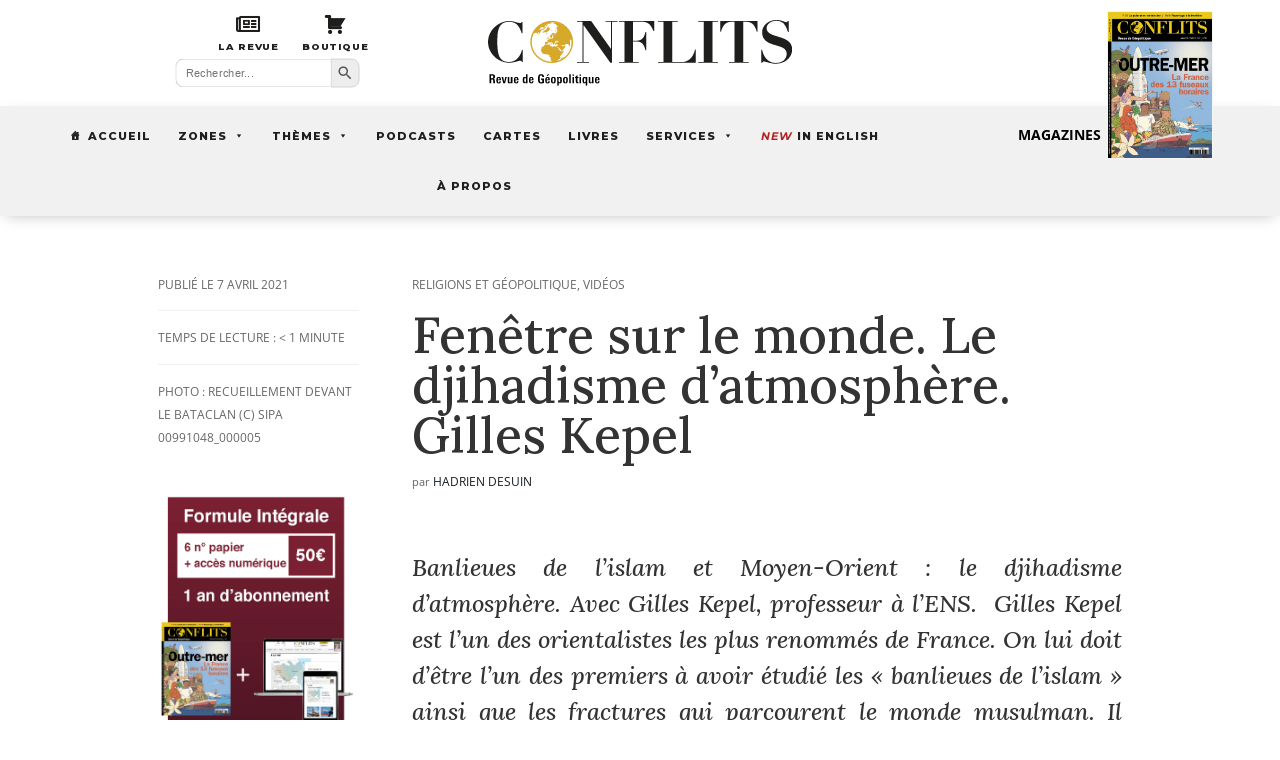

--- FILE ---
content_type: text/html; charset=UTF-8
request_url: https://www.revueconflits.com/gilles-kepel-prophete-pandemie/
body_size: 29712
content:
<!DOCTYPE html>
<html lang="fr-FR" xmlns:og="http://ogp.me/ns#" xmlns:fb="http://ogp.me/ns/fb#">
<head>
	<meta charset="UTF-8" />
<meta http-equiv="X-UA-Compatible" content="IE=edge">
	<link rel="pingback" href="https://www.revueconflits.com/xmlrpc.php" />

	<script type="text/javascript">
		document.documentElement.className = 'js';
	</script>
	
	<link rel="preconnect" href="https://fonts.gstatic.com" crossorigin /><meta name='robots' content='index, follow, max-image-preview:large, max-snippet:-1, max-video-preview:-1' />

	<!-- This site is optimized with the Yoast SEO Premium plugin v26.0 (Yoast SEO v26.8) - https://yoast.com/product/yoast-seo-premium-wordpress/ -->
	<title>Fenêtre sur le monde. Le djihadisme d&#039;atmosphère. Gilles Kepel | Conflits : Revue de Géopolitique</title><link rel="preload" data-rocket-preload as="style" href="https://fonts.googleapis.com/css?family=Open%20Sans%3A400%2C700%7CMontserrat%3A400%2C700%7COpen%20Sans%3A300italic%2C400italic%2C600italic%2C700italic%2C800italic%2C400%2C300%2C600%2C700%2C800%7CLora%3Aregular%2C500%2C600%2C700%2Citalic%2C500italic%2C600italic%2C700italic%7CMontserrat%3A100%2C200%2C300%2Cregular%2C500%2C600%2C700%2C800%2C900%2C100italic%2C200italic%2C300italic%2Citalic%2C500italic%2C600italic%2C700italic%2C800italic%2C900italic&#038;subset=cyrillic%2Ccyrillic-ext%2Cgreek%2Cgreek-ext%2Chebrew%2Clatin%2Clatin-ext%2Cvietnamese,cyrillic%2Ccyrillic-ext%2Clatin%2Clatin-ext%2Cvietnamese&#038;display=swap" /><link rel="stylesheet" href="https://fonts.googleapis.com/css?family=Open%20Sans%3A400%2C700%7CMontserrat%3A400%2C700%7COpen%20Sans%3A300italic%2C400italic%2C600italic%2C700italic%2C800italic%2C400%2C300%2C600%2C700%2C800%7CLora%3Aregular%2C500%2C600%2C700%2Citalic%2C500italic%2C600italic%2C700italic%7CMontserrat%3A100%2C200%2C300%2Cregular%2C500%2C600%2C700%2C800%2C900%2C100italic%2C200italic%2C300italic%2Citalic%2C500italic%2C600italic%2C700italic%2C800italic%2C900italic&#038;subset=cyrillic%2Ccyrillic-ext%2Cgreek%2Cgreek-ext%2Chebrew%2Clatin%2Clatin-ext%2Cvietnamese,cyrillic%2Ccyrillic-ext%2Clatin%2Clatin-ext%2Cvietnamese&#038;display=swap" media="print" onload="this.media='all'" /><noscript><link rel="stylesheet" href="https://fonts.googleapis.com/css?family=Open%20Sans%3A400%2C700%7CMontserrat%3A400%2C700%7COpen%20Sans%3A300italic%2C400italic%2C600italic%2C700italic%2C800italic%2C400%2C300%2C600%2C700%2C800%7CLora%3Aregular%2C500%2C600%2C700%2Citalic%2C500italic%2C600italic%2C700italic%7CMontserrat%3A100%2C200%2C300%2Cregular%2C500%2C600%2C700%2C800%2C900%2C100italic%2C200italic%2C300italic%2Citalic%2C500italic%2C600italic%2C700italic%2C800italic%2C900italic&#038;subset=cyrillic%2Ccyrillic-ext%2Cgreek%2Cgreek-ext%2Chebrew%2Clatin%2Clatin-ext%2Cvietnamese,cyrillic%2Ccyrillic-ext%2Clatin%2Clatin-ext%2Cvietnamese&#038;display=swap" /></noscript>
	<meta name="description" content="GEOPOLITIQUE - Site d&#039;information et revue papier animés par Jean-Baptiste Noé. Articles, cartes, podcasts, vidéos, proposés par nos experts." />
	<link rel="canonical" href="https://www.revueconflits.com/gilles-kepel-prophete-pandemie/" />
	<meta property="og:locale" content="fr_FR" />
	<meta property="og:type" content="article" />
	<meta property="og:title" content="Fenêtre sur le monde. Le djihadisme d&#039;atmosphère. Gilles Kepel" />
	<meta property="og:description" content="GEOPOLITIQUE - Site d&#039;information et revue papier animés par Jean-Baptiste Noé. Articles, cartes, podcasts, vidéos, proposés par nos experts." />
	<meta property="og:url" content="https://www.revueconflits.com/gilles-kepel-prophete-pandemie/" />
	<meta property="og:site_name" content="Conflits : Revue de Géopolitique" />
	<meta property="article:publisher" content="https://www.facebook.com/revueconflits" />
	<meta property="article:published_time" content="2021-04-07T03:41:53+00:00" />
	<meta property="og:image" content="https://www.revueconflits.com/wp-content/uploads/2021/04/gilles-kepel-djihadisme-atmosphère-prophète-pandémie.jpg" />
	<meta property="og:image:width" content="1280" />
	<meta property="og:image:height" content="720" />
	<meta property="og:image:type" content="image/jpeg" />
	<meta name="author" content="Hadrien Desuin" />
	<meta name="twitter:card" content="summary_large_image" />
	<meta name="twitter:creator" content="@revueconflits" />
	<meta name="twitter:site" content="@revueconflits" />
	<meta name="twitter:label1" content="Écrit par" />
	<meta name="twitter:data1" content="Hadrien Desuin" />
	<meta name="twitter:label2" content="Durée de lecture estimée" />
	<meta name="twitter:data2" content="1 minute" />
	<script type="application/ld+json" class="yoast-schema-graph">{"@context":"https://schema.org","@graph":[{"@type":"Article","@id":"https://www.revueconflits.com/gilles-kepel-prophete-pandemie/#article","isPartOf":{"@id":"https://www.revueconflits.com/gilles-kepel-prophete-pandemie/"},"author":{"name":"Hadrien Desuin","@id":"https://www.revueconflits.com/#/schema/person/596e2f8e4bd91bb9f5b75175d6da88e7"},"headline":"Fenêtre sur le monde. Le djihadisme d&rsquo;atmosphère. Gilles Kepel","datePublished":"2021-04-07T03:41:53+00:00","mainEntityOfPage":{"@id":"https://www.revueconflits.com/gilles-kepel-prophete-pandemie/"},"wordCount":126,"commentCount":0,"publisher":{"@id":"https://www.revueconflits.com/#organization"},"image":{"@id":"https://www.revueconflits.com/gilles-kepel-prophete-pandemie/#primaryimage"},"thumbnailUrl":"https://www.revueconflits.com/wp-content/uploads/2021/04/gilles-kepel-djihadisme-atmosphère-prophète-pandémie.jpg","keywords":["Islam","Terrorisme"],"articleSection":["Religions et Géopolitique","Vidéos"],"inLanguage":"fr-FR","copyrightYear":"2021","copyrightHolder":{"@id":"https://www.revueconflits.com/#organization"},"video":[{"@id":"https://www.revueconflits.com/gilles-kepel-prophete-pandemie/#video"}]},{"@type":"WebPage","@id":"https://www.revueconflits.com/gilles-kepel-prophete-pandemie/","url":"https://www.revueconflits.com/gilles-kepel-prophete-pandemie/","name":"Fenêtre sur le monde. Le djihadisme d'atmosphère. Gilles Kepel | Conflits : Revue de Géopolitique","isPartOf":{"@id":"https://www.revueconflits.com/#website"},"primaryImageOfPage":{"@id":"https://www.revueconflits.com/gilles-kepel-prophete-pandemie/#primaryimage"},"image":{"@id":"https://www.revueconflits.com/gilles-kepel-prophete-pandemie/#primaryimage"},"thumbnailUrl":"https://www.revueconflits.com/wp-content/uploads/2021/04/gilles-kepel-djihadisme-atmosphère-prophète-pandémie.jpg","datePublished":"2021-04-07T03:41:53+00:00","description":"GEOPOLITIQUE - Site d'information et revue papier animés par Jean-Baptiste Noé. Articles, cartes, podcasts, vidéos, proposés par nos experts.","breadcrumb":{"@id":"https://www.revueconflits.com/gilles-kepel-prophete-pandemie/#breadcrumb"},"inLanguage":"fr-FR","potentialAction":[{"@type":"ReadAction","target":["https://www.revueconflits.com/gilles-kepel-prophete-pandemie/"]}]},{"@type":"ImageObject","inLanguage":"fr-FR","@id":"https://www.revueconflits.com/gilles-kepel-prophete-pandemie/#primaryimage","url":"https://www.revueconflits.com/wp-content/uploads/2021/04/gilles-kepel-djihadisme-atmosphère-prophète-pandémie.jpg","contentUrl":"https://www.revueconflits.com/wp-content/uploads/2021/04/gilles-kepel-djihadisme-atmosphère-prophète-pandémie.jpg","width":1280,"height":720,"caption":"Recueillement devant le Bataclan (c) Sipa 00991048_000005"},{"@type":"BreadcrumbList","@id":"https://www.revueconflits.com/gilles-kepel-prophete-pandemie/#breadcrumb","itemListElement":[{"@type":"ListItem","position":1,"name":"Accueil","item":"https://www.revueconflits.com/"},{"@type":"ListItem","position":2,"name":"Fenêtre sur le monde. Le djihadisme d&rsquo;atmosphère. Gilles Kepel"}]},{"@type":"WebSite","@id":"https://www.revueconflits.com/#website","url":"https://www.revueconflits.com/","name":"Conflits : Revue de Géopolitique","description":"Histoire, géopolitique, relations internationales","publisher":{"@id":"https://www.revueconflits.com/#organization"},"potentialAction":[{"@type":"SearchAction","target":{"@type":"EntryPoint","urlTemplate":"https://www.revueconflits.com/?s={search_term_string}"},"query-input":{"@type":"PropertyValueSpecification","valueRequired":true,"valueName":"search_term_string"}}],"inLanguage":"fr-FR"},{"@type":"Organization","@id":"https://www.revueconflits.com/#organization","name":"Revue Conflits","alternateName":"Conflits","url":"https://www.revueconflits.com/","logo":{"@type":"ImageObject","inLanguage":"fr-FR","@id":"https://www.revueconflits.com/#/schema/logo/image/","url":"https://www.revueconflits.com/wp-content/uploads/2019/08/logo-conflits-fond-noir-yoast.jpg","contentUrl":"https://www.revueconflits.com/wp-content/uploads/2019/08/logo-conflits-fond-noir-yoast.jpg","width":1200,"height":650,"caption":"Revue Conflits"},"image":{"@id":"https://www.revueconflits.com/#/schema/logo/image/"},"sameAs":["https://www.facebook.com/revueconflits","https://x.com/revueconflits","https://www.linkedin.com/company/conflits/","https://www.youtube.com/user/revueconflits"],"description":"GEOPOLITIQUE - Site d'information et revue papier animés par Jean-Baptiste Noé. Articles, cartes, podcasts, vidéos, proposés par nos experts.","email":"contact@revueconflits.com","telephone":"0184790134","legalName":"ANTEIOS","foundingDate":"2014-05-02","vatID":"FR22802072504","taxID":"802 072 504 00029","duns":"266108871"},{"@type":"Person","@id":"https://www.revueconflits.com/#/schema/person/596e2f8e4bd91bb9f5b75175d6da88e7","name":"Hadrien Desuin","image":{"@type":"ImageObject","inLanguage":"fr-FR","@id":"https://www.revueconflits.com/#/schema/person/image/","url":"https://www.revueconflits.com/wp-content/uploads/2022/02/hadrien-desuin-180x180-1-150x150.png","contentUrl":"https://www.revueconflits.com/wp-content/uploads/2022/02/hadrien-desuin-180x180-1-150x150.png","caption":"Hadrien Desuin"},"description":"Ancien élève de l’École spéciale militaire de Saint-Cyr, Hadrien Desuin est membre du comité de rédaction de Conflits.","sameAs":["https://www.revueconflits.com"],"url":"https://www.revueconflits.com/author/desuin-hadrien/"},{"@type":"VideoObject","@id":"https://www.revueconflits.com/gilles-kepel-prophete-pandemie/#video","name":"Fenêtre sur le monde. Le djihadisme d'atmosphère. Gilles Kepel | Conflits : Revue de Géopolitique","isPartOf":{"@id":"https://www.revueconflits.com/gilles-kepel-prophete-pandemie/#article"},"thumbnailUrl":"https://www.revueconflits.com/wp-content/uploads/2021/04/v6tyiodnvzq.jpg","description":"GEOPOLITIQUE - Site d'information et revue papier animés par Jean-Baptiste Noé. Articles, cartes, podcasts, vidéos, proposés par nos experts.","uploadDate":"2021-04-07T05:41:53+00:00","width":480,"height":270,"embedUrl":"https://www.youtube.com/embed/v6TyiOdnvZQ","duration":"PT1H11M40S","isFamilyFriendly":true,"inLanguage":"fr-FR"}]}</script>
	<meta property="og:video" content="https://www.youtube.com/embed/v6TyiOdnvZQ" />
	<meta property="og:video:type" content="text/html" />
	<meta property="og:video:duration" content="4300" />
	<meta property="og:video:width" content="480" />
	<meta property="og:video:height" content="270" />
	<meta property="ya:ovs:adult" content="false" />
	<meta property="ya:ovs:upload_date" content="2021-04-07T03:41:53+00:00" />
	<meta property="ya:ovs:allow_embed" content="true" />
	<!-- / Yoast SEO Premium plugin. -->


<link rel='dns-prefetch' href='//fonts.googleapis.com' />
<link rel='dns-prefetch' href='//use.fontawesome.com' />
<link href='https://fonts.gstatic.com' crossorigin rel='preconnect' />
<link rel="alternate" type="application/rss+xml" title="Conflits : Revue de Géopolitique &raquo; Flux" href="https://www.revueconflits.com/feed/" />
<meta content="Conflits v2 v.1.0.0" name="generator"/>
<link data-minify="1" rel='stylesheet' id='ytp-icons-css' href='https://www.revueconflits.com/wp-content/cache/min/1/wp-content/plugins/rdv-youtube-playlist-video-player/packages/icons/css/icons.min.css?ver=1769765063' type='text/css' media='all' />
<link rel='stylesheet' id='ytp-style-css' href='https://www.revueconflits.com/wp-content/plugins/rdv-youtube-playlist-video-player/packages/youtube-video-player/css/youtube-video-player.min.css?ver=6.8.3' type='text/css' media='all' />
<link data-minify="1" rel='stylesheet' id='perfect-scrollbar-style-css' href='https://www.revueconflits.com/wp-content/cache/min/1/wp-content/plugins/rdv-youtube-playlist-video-player/packages/perfect-scrollbar/perfect-scrollbar.css?ver=1769765063' type='text/css' media='all' />
<link data-minify="1" rel='stylesheet' id='dashicons-css' href='https://www.revueconflits.com/wp-content/cache/min/1/wp-includes/css/dashicons.min.css?ver=1769765063' type='text/css' media='all' />
<link rel='stylesheet' id='post-views-counter-frontend-css' href='https://www.revueconflits.com/wp-content/plugins/post-views-counter/css/frontend.min.css?ver=1.5.4' type='text/css' media='all' />
<style id='wp-emoji-styles-inline-css' type='text/css'>

	img.wp-smiley, img.emoji {
		display: inline !important;
		border: none !important;
		box-shadow: none !important;
		height: 1em !important;
		width: 1em !important;
		margin: 0 0.07em !important;
		vertical-align: -0.1em !important;
		background: none !important;
		padding: 0 !important;
	}
</style>
<link rel='stylesheet' id='wp-block-library-css' href='https://www.revueconflits.com/wp-includes/css/dist/block-library/style.min.css?ver=6.8.3' type='text/css' media='all' />
<style id='wp-block-library-theme-inline-css' type='text/css'>
.wp-block-audio :where(figcaption){color:#555;font-size:13px;text-align:center}.is-dark-theme .wp-block-audio :where(figcaption){color:#ffffffa6}.wp-block-audio{margin:0 0 1em}.wp-block-code{border:1px solid #ccc;border-radius:4px;font-family:Menlo,Consolas,monaco,monospace;padding:.8em 1em}.wp-block-embed :where(figcaption){color:#555;font-size:13px;text-align:center}.is-dark-theme .wp-block-embed :where(figcaption){color:#ffffffa6}.wp-block-embed{margin:0 0 1em}.blocks-gallery-caption{color:#555;font-size:13px;text-align:center}.is-dark-theme .blocks-gallery-caption{color:#ffffffa6}:root :where(.wp-block-image figcaption){color:#555;font-size:13px;text-align:center}.is-dark-theme :root :where(.wp-block-image figcaption){color:#ffffffa6}.wp-block-image{margin:0 0 1em}.wp-block-pullquote{border-bottom:4px solid;border-top:4px solid;color:currentColor;margin-bottom:1.75em}.wp-block-pullquote cite,.wp-block-pullquote footer,.wp-block-pullquote__citation{color:currentColor;font-size:.8125em;font-style:normal;text-transform:uppercase}.wp-block-quote{border-left:.25em solid;margin:0 0 1.75em;padding-left:1em}.wp-block-quote cite,.wp-block-quote footer{color:currentColor;font-size:.8125em;font-style:normal;position:relative}.wp-block-quote:where(.has-text-align-right){border-left:none;border-right:.25em solid;padding-left:0;padding-right:1em}.wp-block-quote:where(.has-text-align-center){border:none;padding-left:0}.wp-block-quote.is-large,.wp-block-quote.is-style-large,.wp-block-quote:where(.is-style-plain){border:none}.wp-block-search .wp-block-search__label{font-weight:700}.wp-block-search__button{border:1px solid #ccc;padding:.375em .625em}:where(.wp-block-group.has-background){padding:1.25em 2.375em}.wp-block-separator.has-css-opacity{opacity:.4}.wp-block-separator{border:none;border-bottom:2px solid;margin-left:auto;margin-right:auto}.wp-block-separator.has-alpha-channel-opacity{opacity:1}.wp-block-separator:not(.is-style-wide):not(.is-style-dots){width:100px}.wp-block-separator.has-background:not(.is-style-dots){border-bottom:none;height:1px}.wp-block-separator.has-background:not(.is-style-wide):not(.is-style-dots){height:2px}.wp-block-table{margin:0 0 1em}.wp-block-table td,.wp-block-table th{word-break:normal}.wp-block-table :where(figcaption){color:#555;font-size:13px;text-align:center}.is-dark-theme .wp-block-table :where(figcaption){color:#ffffffa6}.wp-block-video :where(figcaption){color:#555;font-size:13px;text-align:center}.is-dark-theme .wp-block-video :where(figcaption){color:#ffffffa6}.wp-block-video{margin:0 0 1em}:root :where(.wp-block-template-part.has-background){margin-bottom:0;margin-top:0;padding:1.25em 2.375em}
</style>
<link data-minify="1" rel='stylesheet' id='font-awesome-svg-styles-css' href='https://www.revueconflits.com/wp-content/cache/min/1/wp-content/uploads/font-awesome/v5.15.4/css/svg-with-js.css?ver=1769765063' type='text/css' media='all' />
<style id='font-awesome-svg-styles-inline-css' type='text/css'>
   .wp-block-font-awesome-icon svg::before,
   .wp-rich-text-font-awesome-icon svg::before {content: unset;}
</style>
<style id='global-styles-inline-css' type='text/css'>
:root{--wp--preset--aspect-ratio--square: 1;--wp--preset--aspect-ratio--4-3: 4/3;--wp--preset--aspect-ratio--3-4: 3/4;--wp--preset--aspect-ratio--3-2: 3/2;--wp--preset--aspect-ratio--2-3: 2/3;--wp--preset--aspect-ratio--16-9: 16/9;--wp--preset--aspect-ratio--9-16: 9/16;--wp--preset--color--black: #000000;--wp--preset--color--cyan-bluish-gray: #abb8c3;--wp--preset--color--white: #ffffff;--wp--preset--color--pale-pink: #f78da7;--wp--preset--color--vivid-red: #cf2e2e;--wp--preset--color--luminous-vivid-orange: #ff6900;--wp--preset--color--luminous-vivid-amber: #fcb900;--wp--preset--color--light-green-cyan: #7bdcb5;--wp--preset--color--vivid-green-cyan: #00d084;--wp--preset--color--pale-cyan-blue: #8ed1fc;--wp--preset--color--vivid-cyan-blue: #0693e3;--wp--preset--color--vivid-purple: #9b51e0;--wp--preset--gradient--vivid-cyan-blue-to-vivid-purple: linear-gradient(135deg,rgba(6,147,227,1) 0%,rgb(155,81,224) 100%);--wp--preset--gradient--light-green-cyan-to-vivid-green-cyan: linear-gradient(135deg,rgb(122,220,180) 0%,rgb(0,208,130) 100%);--wp--preset--gradient--luminous-vivid-amber-to-luminous-vivid-orange: linear-gradient(135deg,rgba(252,185,0,1) 0%,rgba(255,105,0,1) 100%);--wp--preset--gradient--luminous-vivid-orange-to-vivid-red: linear-gradient(135deg,rgba(255,105,0,1) 0%,rgb(207,46,46) 100%);--wp--preset--gradient--very-light-gray-to-cyan-bluish-gray: linear-gradient(135deg,rgb(238,238,238) 0%,rgb(169,184,195) 100%);--wp--preset--gradient--cool-to-warm-spectrum: linear-gradient(135deg,rgb(74,234,220) 0%,rgb(151,120,209) 20%,rgb(207,42,186) 40%,rgb(238,44,130) 60%,rgb(251,105,98) 80%,rgb(254,248,76) 100%);--wp--preset--gradient--blush-light-purple: linear-gradient(135deg,rgb(255,206,236) 0%,rgb(152,150,240) 100%);--wp--preset--gradient--blush-bordeaux: linear-gradient(135deg,rgb(254,205,165) 0%,rgb(254,45,45) 50%,rgb(107,0,62) 100%);--wp--preset--gradient--luminous-dusk: linear-gradient(135deg,rgb(255,203,112) 0%,rgb(199,81,192) 50%,rgb(65,88,208) 100%);--wp--preset--gradient--pale-ocean: linear-gradient(135deg,rgb(255,245,203) 0%,rgb(182,227,212) 50%,rgb(51,167,181) 100%);--wp--preset--gradient--electric-grass: linear-gradient(135deg,rgb(202,248,128) 0%,rgb(113,206,126) 100%);--wp--preset--gradient--midnight: linear-gradient(135deg,rgb(2,3,129) 0%,rgb(40,116,252) 100%);--wp--preset--font-size--small: 13px;--wp--preset--font-size--medium: 20px;--wp--preset--font-size--large: 36px;--wp--preset--font-size--x-large: 42px;--wp--preset--spacing--20: 0.44rem;--wp--preset--spacing--30: 0.67rem;--wp--preset--spacing--40: 1rem;--wp--preset--spacing--50: 1.5rem;--wp--preset--spacing--60: 2.25rem;--wp--preset--spacing--70: 3.38rem;--wp--preset--spacing--80: 5.06rem;--wp--preset--shadow--natural: 6px 6px 9px rgba(0, 0, 0, 0.2);--wp--preset--shadow--deep: 12px 12px 50px rgba(0, 0, 0, 0.4);--wp--preset--shadow--sharp: 6px 6px 0px rgba(0, 0, 0, 0.2);--wp--preset--shadow--outlined: 6px 6px 0px -3px rgba(255, 255, 255, 1), 6px 6px rgba(0, 0, 0, 1);--wp--preset--shadow--crisp: 6px 6px 0px rgba(0, 0, 0, 1);}:root { --wp--style--global--content-size: 823px;--wp--style--global--wide-size: 1080px; }:where(body) { margin: 0; }.wp-site-blocks > .alignleft { float: left; margin-right: 2em; }.wp-site-blocks > .alignright { float: right; margin-left: 2em; }.wp-site-blocks > .aligncenter { justify-content: center; margin-left: auto; margin-right: auto; }:where(.is-layout-flex){gap: 0.5em;}:where(.is-layout-grid){gap: 0.5em;}.is-layout-flow > .alignleft{float: left;margin-inline-start: 0;margin-inline-end: 2em;}.is-layout-flow > .alignright{float: right;margin-inline-start: 2em;margin-inline-end: 0;}.is-layout-flow > .aligncenter{margin-left: auto !important;margin-right: auto !important;}.is-layout-constrained > .alignleft{float: left;margin-inline-start: 0;margin-inline-end: 2em;}.is-layout-constrained > .alignright{float: right;margin-inline-start: 2em;margin-inline-end: 0;}.is-layout-constrained > .aligncenter{margin-left: auto !important;margin-right: auto !important;}.is-layout-constrained > :where(:not(.alignleft):not(.alignright):not(.alignfull)){max-width: var(--wp--style--global--content-size);margin-left: auto !important;margin-right: auto !important;}.is-layout-constrained > .alignwide{max-width: var(--wp--style--global--wide-size);}body .is-layout-flex{display: flex;}.is-layout-flex{flex-wrap: wrap;align-items: center;}.is-layout-flex > :is(*, div){margin: 0;}body .is-layout-grid{display: grid;}.is-layout-grid > :is(*, div){margin: 0;}body{padding-top: 0px;padding-right: 0px;padding-bottom: 0px;padding-left: 0px;}:root :where(.wp-element-button, .wp-block-button__link){background-color: #32373c;border-width: 0;color: #fff;font-family: inherit;font-size: inherit;line-height: inherit;padding: calc(0.667em + 2px) calc(1.333em + 2px);text-decoration: none;}.has-black-color{color: var(--wp--preset--color--black) !important;}.has-cyan-bluish-gray-color{color: var(--wp--preset--color--cyan-bluish-gray) !important;}.has-white-color{color: var(--wp--preset--color--white) !important;}.has-pale-pink-color{color: var(--wp--preset--color--pale-pink) !important;}.has-vivid-red-color{color: var(--wp--preset--color--vivid-red) !important;}.has-luminous-vivid-orange-color{color: var(--wp--preset--color--luminous-vivid-orange) !important;}.has-luminous-vivid-amber-color{color: var(--wp--preset--color--luminous-vivid-amber) !important;}.has-light-green-cyan-color{color: var(--wp--preset--color--light-green-cyan) !important;}.has-vivid-green-cyan-color{color: var(--wp--preset--color--vivid-green-cyan) !important;}.has-pale-cyan-blue-color{color: var(--wp--preset--color--pale-cyan-blue) !important;}.has-vivid-cyan-blue-color{color: var(--wp--preset--color--vivid-cyan-blue) !important;}.has-vivid-purple-color{color: var(--wp--preset--color--vivid-purple) !important;}.has-black-background-color{background-color: var(--wp--preset--color--black) !important;}.has-cyan-bluish-gray-background-color{background-color: var(--wp--preset--color--cyan-bluish-gray) !important;}.has-white-background-color{background-color: var(--wp--preset--color--white) !important;}.has-pale-pink-background-color{background-color: var(--wp--preset--color--pale-pink) !important;}.has-vivid-red-background-color{background-color: var(--wp--preset--color--vivid-red) !important;}.has-luminous-vivid-orange-background-color{background-color: var(--wp--preset--color--luminous-vivid-orange) !important;}.has-luminous-vivid-amber-background-color{background-color: var(--wp--preset--color--luminous-vivid-amber) !important;}.has-light-green-cyan-background-color{background-color: var(--wp--preset--color--light-green-cyan) !important;}.has-vivid-green-cyan-background-color{background-color: var(--wp--preset--color--vivid-green-cyan) !important;}.has-pale-cyan-blue-background-color{background-color: var(--wp--preset--color--pale-cyan-blue) !important;}.has-vivid-cyan-blue-background-color{background-color: var(--wp--preset--color--vivid-cyan-blue) !important;}.has-vivid-purple-background-color{background-color: var(--wp--preset--color--vivid-purple) !important;}.has-black-border-color{border-color: var(--wp--preset--color--black) !important;}.has-cyan-bluish-gray-border-color{border-color: var(--wp--preset--color--cyan-bluish-gray) !important;}.has-white-border-color{border-color: var(--wp--preset--color--white) !important;}.has-pale-pink-border-color{border-color: var(--wp--preset--color--pale-pink) !important;}.has-vivid-red-border-color{border-color: var(--wp--preset--color--vivid-red) !important;}.has-luminous-vivid-orange-border-color{border-color: var(--wp--preset--color--luminous-vivid-orange) !important;}.has-luminous-vivid-amber-border-color{border-color: var(--wp--preset--color--luminous-vivid-amber) !important;}.has-light-green-cyan-border-color{border-color: var(--wp--preset--color--light-green-cyan) !important;}.has-vivid-green-cyan-border-color{border-color: var(--wp--preset--color--vivid-green-cyan) !important;}.has-pale-cyan-blue-border-color{border-color: var(--wp--preset--color--pale-cyan-blue) !important;}.has-vivid-cyan-blue-border-color{border-color: var(--wp--preset--color--vivid-cyan-blue) !important;}.has-vivid-purple-border-color{border-color: var(--wp--preset--color--vivid-purple) !important;}.has-vivid-cyan-blue-to-vivid-purple-gradient-background{background: var(--wp--preset--gradient--vivid-cyan-blue-to-vivid-purple) !important;}.has-light-green-cyan-to-vivid-green-cyan-gradient-background{background: var(--wp--preset--gradient--light-green-cyan-to-vivid-green-cyan) !important;}.has-luminous-vivid-amber-to-luminous-vivid-orange-gradient-background{background: var(--wp--preset--gradient--luminous-vivid-amber-to-luminous-vivid-orange) !important;}.has-luminous-vivid-orange-to-vivid-red-gradient-background{background: var(--wp--preset--gradient--luminous-vivid-orange-to-vivid-red) !important;}.has-very-light-gray-to-cyan-bluish-gray-gradient-background{background: var(--wp--preset--gradient--very-light-gray-to-cyan-bluish-gray) !important;}.has-cool-to-warm-spectrum-gradient-background{background: var(--wp--preset--gradient--cool-to-warm-spectrum) !important;}.has-blush-light-purple-gradient-background{background: var(--wp--preset--gradient--blush-light-purple) !important;}.has-blush-bordeaux-gradient-background{background: var(--wp--preset--gradient--blush-bordeaux) !important;}.has-luminous-dusk-gradient-background{background: var(--wp--preset--gradient--luminous-dusk) !important;}.has-pale-ocean-gradient-background{background: var(--wp--preset--gradient--pale-ocean) !important;}.has-electric-grass-gradient-background{background: var(--wp--preset--gradient--electric-grass) !important;}.has-midnight-gradient-background{background: var(--wp--preset--gradient--midnight) !important;}.has-small-font-size{font-size: var(--wp--preset--font-size--small) !important;}.has-medium-font-size{font-size: var(--wp--preset--font-size--medium) !important;}.has-large-font-size{font-size: var(--wp--preset--font-size--large) !important;}.has-x-large-font-size{font-size: var(--wp--preset--font-size--x-large) !important;}
:where(.wp-block-post-template.is-layout-flex){gap: 1.25em;}:where(.wp-block-post-template.is-layout-grid){gap: 1.25em;}
:where(.wp-block-columns.is-layout-flex){gap: 2em;}:where(.wp-block-columns.is-layout-grid){gap: 2em;}
:root :where(.wp-block-pullquote){font-size: 1.5em;line-height: 1.6;}
</style>
<link rel='stylesheet' id='dcl-slick-css' href='https://www.revueconflits.com/wp-content/plugins/wow-carousel-for-divi-lite/assets/libs/slick/slick.min.css?ver=2.1.5' type='text/css' media='all' />
<link rel='stylesheet' id='dcl-magnific-css' href='https://www.revueconflits.com/wp-content/plugins/wow-carousel-for-divi-lite/assets/libs/magnific/magnific-popup.min.css?ver=2.1.5' type='text/css' media='all' />
<link data-minify="1" rel='stylesheet' id='dcl-frontend-styles-css' href='https://www.revueconflits.com/wp-content/cache/min/1/wp-content/plugins/wow-carousel-for-divi-lite/dist/frontend-styles.css?ver=1769765063' type='text/css' media='all' />
<link data-minify="1" rel='stylesheet' id='gc-voir-plus-v25-css' href='https://www.revueconflits.com/wp-content/cache/min/1/wp-content/plugins/gc-voir-plus-v2_5/assets/voirplus.css?ver=1769765063' type='text/css' media='all' />
<link data-minify="1" rel='stylesheet' id='mailerlite_forms.css-css' href='https://www.revueconflits.com/wp-content/cache/min/1/wp-content/plugins/official-mailerlite-sign-up-forms/assets/css/mailerlite_forms.css?ver=1769765063' type='text/css' media='all' />
<link rel='stylesheet' id='ivory-search-styles-css' href='https://www.revueconflits.com/wp-content/plugins/add-search-to-menu/public/css/ivory-search.min.css?ver=5.5.11' type='text/css' media='all' />
<link data-minify="1" rel='stylesheet' id='custom-back-to-top-css' href='https://www.revueconflits.com/wp-content/cache/min/1/wp-content/plugins/divi-100-back-to-top/assets/css/style.css?ver=1769765063' type='text/css' media='all' />
<link data-minify="1" rel='stylesheet' id='megamenu-css' href='https://www.revueconflits.com/wp-content/cache/min/1/wp-content/uploads/maxmegamenu/style.css?ver=1769765063' type='text/css' media='all' />

<link data-minify="1" rel='stylesheet' id='megamenu-genericons-css' href='https://www.revueconflits.com/wp-content/cache/min/1/wp-content/plugins/megamenu-pro/icons/genericons/genericons/genericons.css?ver=1769765063' type='text/css' media='all' />
<link data-minify="1" rel='stylesheet' id='megamenu-fontawesome-css' href='https://www.revueconflits.com/wp-content/cache/min/1/wp-content/plugins/megamenu-pro/icons/fontawesome/css/font-awesome.min.css?ver=1769765063' type='text/css' media='all' />
<link data-minify="1" rel='stylesheet' id='megamenu-fontawesome5-css' href='https://www.revueconflits.com/wp-content/cache/min/1/wp-content/plugins/megamenu-pro/icons/fontawesome5/css/all.min.css?ver=1769765063' type='text/css' media='all' />
<link data-minify="1" rel='stylesheet' id='et_monarch-css-css' href='https://www.revueconflits.com/wp-content/cache/min/1/wp-content/plugins/monarch/css/style.css?ver=1769765063' type='text/css' media='all' />


<link rel='stylesheet' id='font-awesome-official-css' href='https://use.fontawesome.com/releases/v5.15.4/css/all.css' type='text/css' media='all' integrity="sha384-DyZ88mC6Up2uqS4h/KRgHuoeGwBcD4Ng9SiP4dIRy0EXTlnuz47vAwmeGwVChigm" crossorigin="anonymous" />
<link rel='stylesheet' id='Divi-Blog-Extras-styles-css' href='https://www.revueconflits.com/wp-content/plugins/Divi-Blog-Extras/styles/style.min.css?ver=2.7.0' type='text/css' media='all' />

<link data-minify="1" rel='stylesheet' id='wp-pagenavi-css' href='https://www.revueconflits.com/wp-content/cache/min/1/wp-content/plugins/wp-pagenavi/pagenavi-css.css?ver=1769765062' type='text/css' media='all' />
<link data-minify="1" rel='stylesheet' id='divi-style-parent-css' href='https://www.revueconflits.com/wp-content/cache/min/1/wp-content/themes/Divi/style-static.min.css?ver=1769765062' type='text/css' media='all' />
<link data-minify="1" rel='stylesheet' id='child-style-css' href='https://www.revueconflits.com/wp-content/cache/min/1/wp-content/themes/Divi-child/style.css?ver=1769765062' type='text/css' media='all' />
<link data-minify="1" rel='stylesheet' id='divi-style-css' href='https://www.revueconflits.com/wp-content/cache/min/1/wp-content/themes/Divi-child/style.css?ver=1769765062' type='text/css' media='all' />
<style id='rocket-lazyload-inline-css' type='text/css'>
.rll-youtube-player{position:relative;padding-bottom:56.23%;height:0;overflow:hidden;max-width:100%;}.rll-youtube-player:focus-within{outline: 2px solid currentColor;outline-offset: 5px;}.rll-youtube-player iframe{position:absolute;top:0;left:0;width:100%;height:100%;z-index:100;background:0 0}.rll-youtube-player img{bottom:0;display:block;left:0;margin:auto;max-width:100%;width:100%;position:absolute;right:0;top:0;border:none;height:auto;-webkit-transition:.4s all;-moz-transition:.4s all;transition:.4s all}.rll-youtube-player img:hover{-webkit-filter:brightness(75%)}.rll-youtube-player .play{height:100%;width:100%;left:0;top:0;position:absolute;background:url(https://www.revueconflits.com/wp-content/plugins/wp-rocket/assets/img/youtube.png) no-repeat center;background-color: transparent !important;cursor:pointer;border:none;}
</style>
<link rel='stylesheet' id='font-awesome-official-v4shim-css' href='https://use.fontawesome.com/releases/v5.15.4/css/v4-shims.css' type='text/css' media='all' integrity="sha384-Vq76wejb3QJM4nDatBa5rUOve+9gkegsjCebvV/9fvXlGWo4HCMR4cJZjjcF6Viv" crossorigin="anonymous" />
<style id='font-awesome-official-v4shim-inline-css' type='text/css'>
@font-face {
font-family: "FontAwesome";
font-display: block;
src: url("https://use.fontawesome.com/releases/v5.15.4/webfonts/fa-brands-400.eot"),
		url("https://use.fontawesome.com/releases/v5.15.4/webfonts/fa-brands-400.eot?#iefix") format("embedded-opentype"),
		url("https://use.fontawesome.com/releases/v5.15.4/webfonts/fa-brands-400.woff2") format("woff2"),
		url("https://use.fontawesome.com/releases/v5.15.4/webfonts/fa-brands-400.woff") format("woff"),
		url("https://use.fontawesome.com/releases/v5.15.4/webfonts/fa-brands-400.ttf") format("truetype"),
		url("https://use.fontawesome.com/releases/v5.15.4/webfonts/fa-brands-400.svg#fontawesome") format("svg");
}

@font-face {
font-family: "FontAwesome";
font-display: block;
src: url("https://use.fontawesome.com/releases/v5.15.4/webfonts/fa-solid-900.eot"),
		url("https://use.fontawesome.com/releases/v5.15.4/webfonts/fa-solid-900.eot?#iefix") format("embedded-opentype"),
		url("https://use.fontawesome.com/releases/v5.15.4/webfonts/fa-solid-900.woff2") format("woff2"),
		url("https://use.fontawesome.com/releases/v5.15.4/webfonts/fa-solid-900.woff") format("woff"),
		url("https://use.fontawesome.com/releases/v5.15.4/webfonts/fa-solid-900.ttf") format("truetype"),
		url("https://use.fontawesome.com/releases/v5.15.4/webfonts/fa-solid-900.svg#fontawesome") format("svg");
}

@font-face {
font-family: "FontAwesome";
font-display: block;
src: url("https://use.fontawesome.com/releases/v5.15.4/webfonts/fa-regular-400.eot"),
		url("https://use.fontawesome.com/releases/v5.15.4/webfonts/fa-regular-400.eot?#iefix") format("embedded-opentype"),
		url("https://use.fontawesome.com/releases/v5.15.4/webfonts/fa-regular-400.woff2") format("woff2"),
		url("https://use.fontawesome.com/releases/v5.15.4/webfonts/fa-regular-400.woff") format("woff"),
		url("https://use.fontawesome.com/releases/v5.15.4/webfonts/fa-regular-400.ttf") format("truetype"),
		url("https://use.fontawesome.com/releases/v5.15.4/webfonts/fa-regular-400.svg#fontawesome") format("svg");
unicode-range: U+F004-F005,U+F007,U+F017,U+F022,U+F024,U+F02E,U+F03E,U+F044,U+F057-F059,U+F06E,U+F070,U+F075,U+F07B-F07C,U+F080,U+F086,U+F089,U+F094,U+F09D,U+F0A0,U+F0A4-F0A7,U+F0C5,U+F0C7-F0C8,U+F0E0,U+F0EB,U+F0F3,U+F0F8,U+F0FE,U+F111,U+F118-F11A,U+F11C,U+F133,U+F144,U+F146,U+F14A,U+F14D-F14E,U+F150-F152,U+F15B-F15C,U+F164-F165,U+F185-F186,U+F191-F192,U+F1AD,U+F1C1-F1C9,U+F1CD,U+F1D8,U+F1E3,U+F1EA,U+F1F6,U+F1F9,U+F20A,U+F247-F249,U+F24D,U+F254-F25B,U+F25D,U+F267,U+F271-F274,U+F279,U+F28B,U+F28D,U+F2B5-F2B6,U+F2B9,U+F2BB,U+F2BD,U+F2C1-F2C2,U+F2D0,U+F2D2,U+F2DC,U+F2ED,U+F328,U+F358-F35B,U+F3A5,U+F3D1,U+F410,U+F4AD;
}
</style>
<script type="text/javascript" src="https://www.revueconflits.com/wp-includes/js/jquery/jquery.min.js?ver=3.7.1" id="jquery-core-js"></script>
<script type="text/javascript" src="https://www.revueconflits.com/wp-includes/js/jquery/jquery-migrate.min.js?ver=3.4.1" id="jquery-migrate-js"></script>
<script data-minify="1" type="text/javascript" src="https://www.revueconflits.com/wp-content/cache/min/1/wp-content/plugins/rdv-youtube-playlist-video-player/packages/perfect-scrollbar/jquery.mousewheel.js?ver=1769765062" id="jquery-mousewheel-js"></script>
<script data-minify="1" type="text/javascript" src="https://www.revueconflits.com/wp-content/cache/min/1/wp-content/plugins/rdv-youtube-playlist-video-player/packages/perfect-scrollbar/perfect-scrollbar.js?ver=1769765062" id="perfect-scrollbar-script-js"></script>
<script type="text/javascript" src="https://www.revueconflits.com/wp-content/plugins/rdv-youtube-playlist-video-player/packages/youtube-video-player/js/youtube-video-player.jquery.min.js?ver=6.8.3" id="ytp-script-js"></script>
<script data-minify="1" type="text/javascript" src="https://www.revueconflits.com/wp-content/cache/min/1/wp-content/plugins/rdv-youtube-playlist-video-player/js/plugin.js?ver=1769765062" id="ytp-plugin-js"></script>
<script type="text/javascript" id="post-views-counter-frontend-js-before">
/* <![CDATA[ */
var pvcArgsFrontend = {"mode":"js","postID":20599,"requestURL":"https:\/\/www.revueconflits.com\/wp-admin\/admin-ajax.php","nonce":"7a7463a40c","dataStorage":"cookies","multisite":false,"path":"\/","domain":""};
/* ]]> */
</script>
<script type="text/javascript" src="https://www.revueconflits.com/wp-content/plugins/post-views-counter/js/frontend.min.js?ver=1.5.4" id="post-views-counter-frontend-js"></script>
<link rel="https://api.w.org/" href="https://www.revueconflits.com/wp-json/" /><link rel="alternate" title="JSON" type="application/json" href="https://www.revueconflits.com/wp-json/wp/v2/posts/20599" /><link rel='shortlink' href='https://www.revueconflits.com/?p=20599' />
<link rel="alternate" title="oEmbed (JSON)" type="application/json+oembed" href="https://www.revueconflits.com/wp-json/oembed/1.0/embed?url=https%3A%2F%2Fwww.revueconflits.com%2Fgilles-kepel-prophete-pandemie%2F" />
<link rel="alternate" title="oEmbed (XML)" type="text/xml+oembed" href="https://www.revueconflits.com/wp-json/oembed/1.0/embed?url=https%3A%2F%2Fwww.revueconflits.com%2Fgilles-kepel-prophete-pandemie%2F&#038;format=xml" />
            <!-- MailerLite Universal -->
            <script>
                (function (m, a, i, l, e, r) {
                    m['MailerLiteObject'] = e;

                    function f() {
                        var c = {a: arguments, q: []};
                        var r = this.push(c);
                        return "number" != typeof r ? r : f.bind(c.q);
                    }

                    f.q = f.q || [];
                    m[e] = m[e] || f.bind(f.q);
                    m[e].q = m[e].q || f.q;
                    r = a.createElement(i);
                    var _ = a.getElementsByTagName(i)[0];
                    r.async = 1;
                    r.src = l + '?' + (~~(new Date().getTime() / 10000000));
                    _.parentNode.insertBefore(r, _);
                })(window, document, 'script', 'https://static.mailerlite.com/js/universal.js', 'ml');

                var ml_account = ml('accounts', '1296514', 's9j0v1w4o5', 'load');
            </script>
            <!-- End MailerLite Universal -->
        <style type="text/css" id="et-social-custom-css">
				 
			</style><script src="https://www.qiota.com/assets/getQiota.js"></script><script>

function openModalAuth(){
      $('#dialog_qiota_auth').modal();
    };

function openModal(){
 document.getElementById("dialog_qiota").classList.toggle("in");
};
function openModallogout(){
 document.getElementById("dialog_qiotalogout").classList.toggle("in");
};
</script>
<script src="https://mymozzo.net/communication/tools/mymozzoAppsLinks.min.js" type="text/javascript"></script>
<script>
mozzoApps.popup = false;
mozzoApps.iosID = '1473579029';
mozzoApps.androidID = 'com.forecomm.conflits';
mozzoApps.infos = {
name: 'Revue Conflits',
logo: 'com.forecomm.conflits-ico.png',
editor: 'Causeur.fr',
cover: 'com.forecomm.conflits-couv.jpg',
};
mozzoApps.lang = 'fr';
</script><meta name="viewport" content="width=device-width, initial-scale=1.0, maximum-scale=1.0, user-scalable=0" /><script src="https://kit.fontawesome.com/d7fb9142a8.js" crossorigin="anonymous"></script>
<script>
    //Remove meta seperator pipes (|) and by from Divi Blog module meta
    jQuery(function($) {
        $(document).ready(function() {
            $('.conflits-remove-meta-separators .post-meta').each(function() {
                $(this).html($(this).html().replace(/\|/g, " "));
                $(this).html($(this).html().replace('par', " "));

            });

            //Do the same for ajax with pagination enabled
            $(document).bind('ready ajaxComplete', function() {
                $('.conflits-remove-meta-separators .post-meta').each(function() {
                    $(this).html($(this).html().replace(/\|/g, " "));
                    $(this).html($(this).html().replace('par', " "));
                });
            });
        });
    });
</script>


<script>
	
function getCookie(name) {
    var match = document.cookie.match(RegExp('(?:^|;\\s*)' + name + '=([^;]*)')); return match ? match[1] : null;
}
function hide (elements) {
  elements = elements.length ? elements : [elements];
  for (var index = 0; index < elements.length; index++) {
    elements[index].style.display = 'block';
  }
}

	
function getCookie(c_name) {
    var c_value = document.cookie,
        c_start = c_value.indexOf(" " + c_name + "=");
    if (c_start == -1) c_start = c_value.indexOf(c_name + "=");
    if (c_start == -1) {
        c_value = null;
    } else {
        c_start = c_value.indexOf("=", c_start) + 1;
        var c_end = c_value.indexOf(";", c_start);
        if (c_end == -1) {
            c_end = c_value.length;
        }
        c_value = unescape(c_value.substring(c_start, c_end));
    }
    return c_value;
}

jQuery((function($) {
    var acookie = getCookie("qiota_connect");
    if (!acookie) {
		hide(document.getElementById('subscribe'));
		hide(document.getElementById('login'));
		hide(document.getElementById('pub1'));
		hide(document.getElementById('pub2'));
		hide(document.getElementById('pub3'));
    }
	else {
		hide(document.getElementById('login2'));
		hide(document.getElementById('logout'));
		hide(document.getElementsByClassName('printfriendly'));
	}
	
	if (document.querySelectorAll('meta[content="abonne"]').length > 0) {
} else {
    hide(document.getElementsByClassName('printfriendly'));
}
	
}));
	


	
	
</script>
<!-- <script async src="https://pagead2.googlesyndication.com/pagead/js/adsbygoogle.js?client=ca-pub-3898158261859349"
     crossorigin="anonymous"></script>-->

<meta name="viewport" content="width=device-width, initial-scale=1, maximum-scale=5, user-scalable=yes">
<link rel="icon" href="https://www.revueconflits.com/wp-content/uploads/2022/02/cropped-android-chrome-192x192-1-32x32.png" sizes="32x32" />
<link rel="icon" href="https://www.revueconflits.com/wp-content/uploads/2022/02/cropped-android-chrome-192x192-1-192x192.png" sizes="192x192" />
<link rel="apple-touch-icon" href="https://www.revueconflits.com/wp-content/uploads/2022/02/cropped-android-chrome-192x192-1-180x180.png" />
<meta name="msapplication-TileImage" content="https://www.revueconflits.com/wp-content/uploads/2022/02/cropped-android-chrome-192x192-1-270x270.png" />
<style id="et-divi-customizer-global-cached-inline-styles">body,.et_pb_column_1_2 .et_quote_content blockquote cite,.et_pb_column_1_2 .et_link_content a.et_link_main_url,.et_pb_column_1_3 .et_quote_content blockquote cite,.et_pb_column_3_8 .et_quote_content blockquote cite,.et_pb_column_1_4 .et_quote_content blockquote cite,.et_pb_blog_grid .et_quote_content blockquote cite,.et_pb_column_1_3 .et_link_content a.et_link_main_url,.et_pb_column_3_8 .et_link_content a.et_link_main_url,.et_pb_column_1_4 .et_link_content a.et_link_main_url,.et_pb_blog_grid .et_link_content a.et_link_main_url,body .et_pb_bg_layout_light .et_pb_post p,body .et_pb_bg_layout_dark .et_pb_post p{font-size:14px}.et_pb_slide_content,.et_pb_best_value{font-size:15px}@media only screen and (min-width:1350px){.et_pb_row{padding:27px 0}.et_pb_section{padding:54px 0}.single.et_pb_pagebuilder_layout.et_full_width_page .et_post_meta_wrapper{padding-top:81px}.et_pb_fullwidth_section{padding:0}}.et_pb_fullwidth_menu .et_pb_menu__search-input,.et_pb_menu .et_pb_menu__search-input{border-bottom:1px solid #f1f1f1;border-radius:30px;width:95%;color:#333;background:#f5f5f5;padding:15px;text-align:center;font-style:italic;font-size:15px!important}.et_pb_menu_0_tb_header .et_pb_menu__icon.et_pb_menu__search-button,.et_pb_menu_0_tb_header .et_pb_menu__icon.et_pb_menu__close-search-button{margin-left:20px}a.mega-menu-link{letter-spacing:1px;font-weight:800!important}form.mega-search-open input[type=text]::-webkit-input-placeholder{color:#FFF}form.mega-search-open input[type=text]:-moz-placeholder{color:#FFF}form.mega-search-open input[type=text]::-moz-placeholder{color:#FFF}form.mega-search-open input[type=text]:-ms-input-placeholder{color:#FFF}#mega-menu-wrap-primary-menu #mega-menu-primary-menu li#mega-menu-item-50579 .mega-search.mega-search-open input[type=text]{padding-left:15px}.et_mobile_menu{overflow-y:scroll!important;max-height:80vh!important;-overflow-scrolling:touch!important;-webkit-overflow-scrolling:touch!important}li#mega-menu-9-0-0.col1{background-color:#f1f1f1!important}li#mega-menu-9-0-1.col2{background-color:#f1f1f1!important}li#mega-menu-9-0-2.col3{background-color:#f1f1f1!important}@media only screen and (max-width:1370px){#mega-menu-wrap-primary-menu #mega-menu-primary-menu li.mega-menu-megamenu>ul.mega-sub-menu>li.mega-menu-row{border-right:1px solid rgba(49,49,49,0.05)}#mega-menu-wrap-primary-menu #mega-menu-primary-menu li#mega-menu-item-51159>a.mega-menu-link{border-bottom-width:0px}#mega-menu-wrap-primary-menu #mega-menu-primary-menu li#mega-menu-item-51152>a.mega-menu-link{border-bottom-width:0px}#mega-menu-wrap-primary-menu #mega-menu-primary-menu li#mega-menu-item-51176>a.mega-menu-link{border-bottom-width:0px}#mega-menu-wrap-primary-menu #mega-menu-primary-menu li#mega-menu-item-51179>a.mega-menu-link{border-bottom-width:0px}#mega-menu-wrap-primary-menu #mega-menu-primary-menu li#mega-menu-item-51180>a.mega-menu-link{border-right-width:0px}#mega-menu-wrap-primary-menu #mega-menu-primary-menu li#mega-menu-item-51181>a.mega-menu-link{border-right-width:0px}#mega-menu-wrap-primary-menu #mega-menu-primary-menu li#mega-menu-item-51182>a.mega-menu-link{border-right-width:0px}}.et_pb_menu--style-left_aligned .et_pb_menu__logo,.et_pb_fullwidth_menu--style-left_aligned .et_pb_menu__logo{margin-right:30px;margin-left:15px;margin-top:15px;margin-bottom:15px}.jblog_hero .jeg_post_category a{border-bottom:2px solid var(--jeg-txt-a-color,#D6A92B)}.slide_caption .jeg_post_category a{color:#333;border-bottom:2px solid var(--jeg-txt-a-color,#D6A92B)}div.jeg_meta_comment{display:none}.yesp .yesp-title .yesp-title-wrapper{font-size:12px;text-transform:uppercase}.et_pb_post_content h4{margin-bottom:0px;margin-top:10px}.et_pb_post_content h3{margin-top:35px;margin-bottom:30px}.et_pb_post_content h6{margin-bottom:45px}.single-post #date p.et_pb_title_meta_container::before{content:"Publié le "}h4.related-title{display:none}sup{font-size:0.6em;vertical-align:super;bottom:0}sub{font-size:0.6em;vertical-align:sub;bottom:0}span.author.vcard a{color:var(--jeg-txt-h-color,#181D23);font-size:12px!important;text-transform:uppercase}#article a,#article a:link{color:black;text-decoration:none;background-position-y:-0%;background-image:linear-gradient(rgba(255,0,0,0) 50%,#FFD600 50%);transition:background 500ms ease;background-size:2px;background-size:auto 175%}#article a:hover{background-position-y:100%}#article blockquote{border-color:gold!important;border-left:10px solid;padding-right:30px;padding-left:20px;padding-bottom:5px;padding-top:5px;margin-left:0%;transition:.3s all;font-size:22px;color:#111111;font-family:'Open Sans';margin-bottom:50px;margin-top:30px}#article blockquote:hover{border-color:gold!important;border-left:20px solid;padding-right:20px;padding-left:20px;padding-bottom:5px;padding-top:5px;margin-left:2%;transition:.3s all}#article h2{margin-top:20px}#article h6{margin-bottom:0px;margin-top:40px;color:#777777}div.iframely-embed{margin-bottom:35px!important;transition:.3s all}div.iframely-embed:hover{margin-bottom:45px!important;transition:.3s all}.btn,.jeg_postblock .jeg_readmore{color:var(--jeg-btn-txt-color,#D6A92B);background-color:var(--jeg-btn-bg-color,#000);text-transform:uppercase;letter-spacing:1px}.btn:hover,.jeg_postblock .jeg_readmore:hover{color:var(--jeg-btn-txt-color,#000);background-color:var(--jeg-btn-bg-color,#D6A92B)}.fa-lock::before{font-size:0.70em;color:#D6A92B}#article ul li{line-height:1.8em}#date div.et_pb_title_container a{color:#181D23!important}div.wp-caption{margin-top:30px;margin-bottom:40px}.wp-caption{border:0px!important;background-color:#ffffff!important}p.wp-caption-text{font-size:11px!important;padding:0 8px 2px!important;margin:0;text-align:left;text-transform:uppercase;font-family:'Open Sans'!important;color:#888888!important}.et_divi_100_custom_back_to_top .et_pb_scroll_top{background:#D6A92B}.wp-pagenavi{text-align:center}.wp-pagenavi span,.wp-pagenavi a,.wp-pagenavi :last-child{border:1px solid #bbb!important;padding:6px 12px;margin:0}.wp-pagenavi span,.wp-pagenavi a{border-right:none!important}.wp-pagenavi span,.wp-pagenavi a{font-weight:normal!important;color:#515151!important}.wp-pagenavi a,.wp-pagenavi span{font-size:18px!important;font-family:'Lora',Georgia,"Times New Roman",serif}.wp-pagenavi span.current,.wp-pagenavi a:hover{color:#666!important;background-color:#ddd!important}.wp-pagenavi :first-child{color:#414141!important}.wp-pagenavi .nextpostslink:before{content:'Suiv. '}.wp-pagenavi .previouspostslink:after{content:' Préc.'}div.jeg_post_category span a{color:#333333;border-bottom:2px solid var(--jeg-txt-a-color,#D6A92B)}small{font-size:11px!important;text-transform:uppercase;font-family:'Open Sans'!important;color:#888888!important;line-height:1em!important}#newsletter input[type=email],textarea{-webkit-transition:all 0.30s ease-in-out;-moz-transition:all 0.30s ease-in-out;-ms-transition:all 0.30s ease-in-out;-o-transition:all 0.30s ease-in-out;outline:none;padding:3px 0px 3px 3px;margin:5px 1px 3px 0px;border:1px solid #DDDDDD}#newsletter input[type=email]:focus,textarea:focus{box-shadow:0 0 5px rgba(81,203,238,1);padding:3px 0px 3px 3px;margin:5px 1px 3px 0px;border:1px solid rgba(81,203,238,1)}#dialog_qiota.in{display:inherit!important;position:fixed;top:0%;left:0%;width:100%;z-index:10000000000;background:#00000073;bottom:0;overflow-y:auto}#dialog_qiotalogout.in{display:inherit!important;position:fixed;top:0%;left:0%;width:100%;z-index:10000000000;background:#00000073;bottom:0;overflow-y:auto}.header_mag a:hover:after{background-color:#D6A92B;content:"";width:100%;height:3px;position:absolute;bottom:0;left:0;-webkit-transform:translate3d(0,0,0);transform:translate3d(0,0,0)}.header_mag a{position:relative;display:inline-block;padding:0 14px;font-weight:700;font-size:14px;line-height:48px;vertical-align:middle;text-transform:uppercase;-webkit-backface-visibility:hidden;color:#000;font-family:'Open Sans',arial,sans-serif}.mensuel-magazine-image-top{vertical-align:top;max-height:154px;margin:-100px 0 0 6px;border:1px solid #f5f5f5;height:148px;margin-bottom:0!important;width:106px}#subscribe{background-color:#d6a92b;color:black;font-weight:bold;padding:5px;margin:10px;padding-left:25px;padding-right:25px;font-size:15px;width:150px;border-radius:5px;display:none;max-width:150px}#logout{background-color:#d6a92b;color:black;font-weight:bold;padding:5px;margin:10px;padding-left:25px;padding-right:25px;font-size:15px;width:150px;border-radius:5px;display:none;max-width:150px}#login{background-color:#ddd;color:black;font-weight:bold;padding:5px;margin:10px;padding-left:15px;padding-right:15px;font-size:15px;min-width:150px;border-radius:5px;display:none;max-width:150px}#login2{background-color:#ddd;color:black;font-weight:bold;padding:5px;margin:10px;padding-left:25px;padding-right:25px;font-size:15px;min-width:150px;max-width:150px;border-radius:5px;display:none}#login_header a{min-width:150px}.ds-icon-search input.et_pb_searchsubmit,.widget_search input#searchsubmit{background:transparent;color:transparent;border:none;width:55px;z-index:2}.ds-icon-search input.et_pb_s,.widget_search input#s{padding-right:55px!important}.ds-icon-search .et_pb_searchform:before,.widget_search::before{content:'55';position:absolute;font-family:'ETModules';z-index:1;right:0;font-size:20px;padding:8px 20px}.header-top{color:white}.header-top i{margin-right:10px}.header-links{display:inline-block;text-align:center;margin:25px;font-size:12pt}.astm-search-menu{margin:0 0px 0 0;display:inline-block;height:auto;vertical-align:middle}.is-form-style{max-width:230px}.is-form-style.is-form-style-3 input.is-search-input{border-right:0!important;border-radius:10px 0px 0px 10px}.is-form-style input.is-search-submit,.is-search-icon{border-radius:0px 10px 10px 0px}.et_pb_row_3_tb_body{opacity:1}.et_animated{opacity:1!important}.jeg_post_title,.jeg_post_title>a,jeg_archive_title{font-family:"Lora",Helvetica,Arial,sans-serif}.qiota-logo{display:none}@media (max-width:980px){.et_pb_section_2_tb_header.et_pb_section{padding-top:30px!important}.et_pb_section_2_tb_header.et_pb_section{margin-bottom:30px!important}.et_pb_section_2_tb_header .et_pb_column{margin-bottom:0px!important}.et_pb_section_0.et_pb_section{padding-top:0px!important}#mega-menu-wrap-primary-menu .mega-menu-toggle+#mega-menu-primary-menu{margin-top:0px}.et_pb_section_1_tb_header{display:none}.printfriendly{display:none!important}.et_pb_section_2_tb_header.et_pb_section{max-height:110px!important}.grecaptcha-badge{visibility:hidden!important;display:none!important}#mega-menu-wrap-primary-menu #mega-menu-primary-menu li#mega-menu-item-26800 .mega-search-wrap{margin:20px 0}.et_pb_image_0_tb_body img{width:100%;max-height:400px;object-fit:cover;margin-bottom:20px}}@media (min-width:981px){.et_pb_section_2_tb_header{display:none!important}.et_pb_post_content_0_tb_body{text-align:justify}.et_pb_image_0_tb_body img{width:100%;max-height:700px;object-fit:cover}}.fa-user{font-size:30px;color:#d6a92b}.et_pb_column_7_tb_header .et_pb_code_inner{text-align:right;margin-right:25px}.qiota_reserve p{font-size:20px!important}.jblog_postblock_16 .jeg_post{border:none;box-shadow:none}.jblog_postblock_16 .jeg_post,.jblog_postblock_29 .jeg_post_wrapper,.jeg_block_loadmore a{-webkit-box-shadow:none}.pf-button-text{color:#792032}jeg_loginform .jeg_popupform .btn.btn-login{background-color:#D6A92B!important}.et_pb_section_0_tb_header.et_pb_section{max-height:140px!important}.et_pb_text_3_tb_body h6{color:black!important}img{width:auto}.printfriendly{display:none}#article p{font-weight:500!important;word-wrap:break-word}::-moz-selection{background:#c89d23}::selection{background:#c89d23}#vie-du-perso .jeg_post_category span a{color:#ffffff!important}#vie-du-perso .jeg_post_title a{color:#ffffff!important}#vie-du-perso .jeg_meta_author a{color:#ffffff!important}.et_monarch .et_social_left{padding-top:30px;padding-bottom:0px}@media screen and (min-width:768px){.et_pb_post_extra.el_dbe_block_extended .post-media .entry-featured-image-url{height:150px}.et_pb_row_3.et_pb_row .post-media img{max-height:290px}.el-dbe-blog-extra .author img{max-height:30px}.et_pb_post_extra.el_dbe_block_extended.image-top .post-content{min-height:150px}.et_pb_section_4 .et_pb_post_extra .post-media img{height:180px;object-fit:cover}.et_pb_section_5 .et_pb_post_extra .post-media img{height:180px;object-fit:cover}.et_pb_row_9 .et_pb_post_extra.el_dbe_grid_extended .post-content{min-height:280px}.et_pb_row_10 .et_pb_post_extra.el_dbe_grid_extended .post-content{min-height:280px}.et_pb_post_extra .post-media img{object-fit:cover!important}.et_pb_section_2 .et_pb_post_extra .post-media img{height:80px;object-fit:cover}.et_pb_section_3 .et_pb_post_extra .post-media img{max-height:130px;object-fit:cover}.et_pb_row_2 .entry-featured-image-url img{height:330px;object-fit:cover}.a-la-une-top-img .et_pb_post_extra.el_dbe_box_extended .post-media img{height:350px;object-fit:cover}.img-top-1 .post-media img{max-height:350px;object-fit:cover}.list .post-media img{max-height:120px;min-height:120px;object-fit:cover}.entry-featured-image-url img{max-height:500px;object-fit:cover}}@media screen and (max-width:768px){.et_pb_row_2 .entry-featured-image-url img{height:200px;object-fit:cover}.et_pb_row_4_tb_body.et_pb_row img{height:50px;object-fit:cover}.et_pb_section_2 .et_pb_post_extra .post-media img{height:50px;object-fit:cover}}.et_pb_post_content h4{margin-bottom:0px!important}.dcm-container .slick-arrow{cursor:not-allowed!important}.dcm-container .slick-arrow.slick-prev,.dcm-container .slick-arrow.slick-next{cursor:pointer!important}</style><style type="text/css">/** Mega Menu CSS: fs **/</style>

<!-- START - Open Graph and Twitter Card Tags 3.3.5 -->
 <!-- Facebook Open Graph -->
  <meta property="og:locale" content="fr_FR"/>
  <meta property="og:site_name" content="Conflits : Revue de Géopolitique"/>
  <meta property="og:title" content="Fenêtre sur le monde. Le djihadisme d&#039;atmosphère. Gilles Kepel"/>
  <meta property="og:url" content="https://www.revueconflits.com/gilles-kepel-prophete-pandemie/"/>
  <meta property="og:type" content="article"/>
  <meta property="og:description" content="Banlieues de l’islam et Moyen-Orient : le djihadisme d’atmosphère. Avec Gilles Kepel, professeur à l’ENS.  Gilles Kepel est l’un des orientalistes les plus renommés de France. On lui doit d’être l’un des premiers à avoir étudié les « banlieues de l’islam » ainsi que les fractures qui parcourent le m"/>
  <meta property="og:image" content="https://www.revueconflits.com/wp-content/uploads/2021/04/gilles-kepel-djihadisme-atmosphère-prophète-pandémie.jpg"/>
  <meta property="og:image:url" content="https://www.revueconflits.com/wp-content/uploads/2021/04/gilles-kepel-djihadisme-atmosphère-prophète-pandémie.jpg"/>
  <meta property="og:image:secure_url" content="https://www.revueconflits.com/wp-content/uploads/2021/04/gilles-kepel-djihadisme-atmosphère-prophète-pandémie.jpg"/>
  <meta property="og:image:width" content="1280"/>
  <meta property="og:image:height" content="720"/>
  <meta property="article:published_time" content="2021-04-07T05:41:53+02:00"/>
  <meta property="article:modified_time" content="2021-04-06T18:49:24+02:00" />
  <meta property="og:updated_time" content="2021-04-06T18:49:24+02:00" />
  <meta property="article:publisher" content="https://www.facebook.com/revueconflits/"/>
 <!-- Google+ / Schema.org -->
 <!-- Twitter Cards -->
  <meta name="twitter:title" content="Fenêtre sur le monde. Le djihadisme d&#039;atmosphère. Gilles Kepel"/>
  <meta name="twitter:url" content="https://www.revueconflits.com/gilles-kepel-prophete-pandemie/"/>
  <meta name="twitter:description" content="Banlieues de l’islam et Moyen-Orient : le djihadisme d’atmosphère. Avec Gilles Kepel, professeur à l’ENS.  Gilles Kepel est l’un des orientalistes les plus renommés de France. On lui doit d’être l’un des premiers à avoir étudié les « banlieues de l’islam » ainsi que les fractures qui parcourent le m"/>
  <meta name="twitter:image" content="https://www.revueconflits.com/wp-content/uploads/2021/04/gilles-kepel-djihadisme-atmosphère-prophète-pandémie.jpg"/>
  <meta name="twitter:card" content="summary_large_image"/>
 <!-- SEO -->
 <!-- Misc. tags -->
 <!-- is_singular -->
<!-- END - Open Graph and Twitter Card Tags 3.3.5 -->
	
			<style type="text/css">
					</style>
		<noscript><style id="rocket-lazyload-nojs-css">.rll-youtube-player, [data-lazy-src]{display:none !important;}</style></noscript><meta name="generator" content="WP Rocket 3.18.3" data-wpr-features="wpr_minify_js wpr_lazyload_images wpr_lazyload_iframes wpr_image_dimensions wpr_minify_css wpr_desktop" /></head>
<body class="wp-singular post-template-default single single-post postid-20599 single-format-standard wp-theme-Divi wp-child-theme-Divi-child et-tb-has-template et-tb-has-header et-tb-has-body et-tb-has-footer Divi mega-menu-primary-menu mega-menu-max-mega-menu-1 et_monarch et_pb_button_helper_class et_cover_background et_pb_gutter et_pb_gutters3 et_divi_theme et-db">
	<div data-rocket-location-hash="775329b08c0e284f257a34d6fe14bc45" id="page-container">
<div data-rocket-location-hash="551e81ab591dddf54ca9a5b9d4e36f2d" id="et-boc" class="et-boc">
			
		<header data-rocket-location-hash="e6ba0062023f23c616be51f0c64c6c37" class="et-l et-l--header">
			<div class="et_builder_inner_content et_pb_gutters3">
		<div class="et_pb_section et_pb_section_0_tb_header et_section_regular" >
				
				
				
				
				
				
				<div class="et_pb_row et_pb_row_0_tb_header">
				<div class="et_pb_column et_pb_column_1_3 et_pb_column_0_tb_header  et_pb_css_mix_blend_mode_passthrough">
				
				
				
				
				<div class="et_pb_module et_pb_code et_pb_code_0_tb_header  et_pb_text_align_center">
				
				
				
				
				<div class="et_pb_code_inner"><div id="mega-menu-wrap-max_mega_menu_1" class="mega-menu-wrap"><div class="mega-menu-toggle"><div class="mega-toggle-blocks-left"></div><div class="mega-toggle-blocks-center"></div><div class="mega-toggle-blocks-right"><div class='mega-toggle-block mega-menu-toggle-animated-block mega-toggle-block-1' id='mega-toggle-block-1'><button aria-label="Toggle Menu" class="mega-toggle-animated mega-toggle-animated-slider" type="button" aria-expanded="false">
                  <span class="mega-toggle-animated-box">
                    <span class="mega-toggle-animated-inner"></span>
                  </span>
                </button></div></div></div><ul id="mega-menu-max_mega_menu_1" class="mega-menu max-mega-menu mega-menu-horizontal mega-no-js" data-event="hover_intent" data-effect="fade_up" data-effect-speed="200" data-effect-mobile="disabled" data-effect-speed-mobile="0" data-mobile-force-width="body" data-second-click="go" data-document-click="collapse" data-vertical-behaviour="standard" data-breakpoint="974" data-unbind="true" data-mobile-state="collapse_all" data-mobile-direction="vertical" data-hover-intent-timeout="300" data-hover-intent-interval="100"><li class="mega-menu-item mega-menu-item-type-custom mega-menu-item-object-custom mega-align-bottom-left mega-menu-flyout mega-has-icon mega-icon-top mega-menu-item-25664" id="mega-menu-item-25664"><a target="_blank" class="far fa-newspaper mega-menu-link" href="https://kiosque-numerique.revueconflits.com/" tabindex="0"><span class='mega-title-below'>La revue</span></a></li><li class="mega-menu-item mega-menu-item-type-custom mega-menu-item-object-custom mega-align-bottom-left mega-menu-flyout mega-has-icon mega-icon-top mega-menu-item-25665" id="mega-menu-item-25665"><a target="_blank" class="dashicons-cart mega-menu-link" href="https://boutique.revueconflits.com/" tabindex="0"><span class='mega-title-below'>Boutique</span></a></li></ul></div></div>
			</div><div class="et_pb_module et_pb_code et_pb_code_1_tb_header">
				
				
				
				
				<div class="et_pb_code_inner"><form data-min-no-for-search=1 data-result-box-max-height=400 data-form-id=25667 class="is-search-form is-form-style is-form-style-3 is-form-id-25667 is-ajax-search" action="https://www.revueconflits.com/" method="get" role="search" ><label for="is-search-input-25667"><span class="is-screen-reader-text">Search for:</span><input  type="search" id="is-search-input-25667" name="s" value="" class="is-search-input" placeholder="Rechercher..." autocomplete=off /><span data-bg="https://www.revueconflits.com/wp-content/plugins/add-search-to-menu/public/images/spinner.gif" class="is-loader-image rocket-lazyload" style="display: none;" ></span></label><button type="submit" class="is-search-submit"><span class="is-screen-reader-text">Search Button</span><span class="is-search-icon"><svg focusable="false" aria-label="Search" xmlns="http://www.w3.org/2000/svg" viewBox="0 0 24 24" width="24px"><path d="M15.5 14h-.79l-.28-.27C15.41 12.59 16 11.11 16 9.5 16 5.91 13.09 3 9.5 3S3 5.91 3 9.5 5.91 16 9.5 16c1.61 0 3.09-.59 4.23-1.57l.27.28v.79l5 4.99L20.49 19l-4.99-5zm-6 0C7.01 14 5 11.99 5 9.5S7.01 5 9.5 5 14 7.01 14 9.5 11.99 14 9.5 14z"></path></svg></span></button><input type="hidden" name="id" value="25667" /><input type="hidden" name="post_type" value="post" /></form></div>
			</div>
			</div><div class="et_pb_column et_pb_column_1_3 et_pb_column_1_tb_header  et_pb_css_mix_blend_mode_passthrough">
				
				
				
				
				<div class="et_pb_module et_pb_image et_pb_image_0_tb_header">
				
				
				
				
				<a href="https://www.revueconflits.com/"><span class="et_pb_image_wrap "><img width="381" height="83" decoding="async" src="data:image/svg+xml,%3Csvg%20xmlns='http://www.w3.org/2000/svg'%20viewBox='0%200%20381%2083'%3E%3C/svg%3E" alt="Conflits, revue de géopolitique" title="Conflits, revue de géopolitique" data-lazy-src="https://www.revueconflits.com/wp-content/uploads/2021/07/logo-site-2021.svg" /><noscript><img width="381" height="83" decoding="async" src="https://www.revueconflits.com/wp-content/uploads/2021/07/logo-site-2021.svg" alt="Conflits, revue de géopolitique" title="Conflits, revue de géopolitique" /></noscript></span></a>
			</div>
			</div><div class="et_pb_column et_pb_column_1_3 et_pb_column_2_tb_header  et_pb_css_mix_blend_mode_passthrough et-last-child">
				
				
				
				
				<div class="et_pb_module et_pb_code et_pb_code_2_tb_header  et_pb_text_align_center">
				
				
				
				
				<div class="et_pb_code_inner"><div id="login_header"><a href="https://boutique.revueconflits.com/" id="login2" target="_blank"><span>Mon Compte</span></a><a href="?logoutQiota" id="logout" ><span>Déconnexion</span></a><a href="https://boutique.revueconflits.com/" id="subscribe" target="_blank"><span>S'abonner</span></a><a href="https://www.revueconflits.com/account/" id="login"><span>Se connecter</span></a></div></div>
			</div>
			</div>
				
				
				
				
			</div>
				
				
			</div><div class="et_pb_section et_pb_section_1_tb_header et_pb_with_background et_section_regular" >
				
				
				
				
				
				
				<div class="et_pb_row et_pb_row_1_tb_header">
				<div class="et_pb_column et_pb_column_3_4 et_pb_column_3_tb_header  et_pb_css_mix_blend_mode_passthrough">
				
				
				
				
				<div class="et_pb_module et_pb_code et_pb_code_3_tb_header">
				
				
				
				
				<div class="et_pb_code_inner"><div id="mega-menu-wrap-primary-menu" class="mega-menu-wrap"><div class="mega-menu-toggle"><div class="mega-toggle-blocks-left"><div class='mega-toggle-block mega-menu-toggle-animated-block mega-toggle-block-1' id='mega-toggle-block-1'><button aria-label="Toggle Menu" class="mega-toggle-animated mega-toggle-animated-slider" type="button" aria-expanded="false">
                  <span class="mega-toggle-animated-box">
                    <span class="mega-toggle-animated-inner"></span>
                  </span>
                </button></div></div><div class="mega-toggle-blocks-center"></div><div class="mega-toggle-blocks-right"></div></div><ul id="mega-menu-primary-menu" class="mega-menu max-mega-menu mega-menu-horizontal mega-no-js" data-event="hover_intent" data-effect="fade_up" data-effect-speed="200" data-effect-mobile="slide" data-effect-speed-mobile="200" data-mobile-force-width="body" data-second-click="go" data-document-click="collapse" data-vertical-behaviour="standard" data-breakpoint="974" data-unbind="true" data-mobile-state="collapse_all" data-mobile-direction="vertical" data-hover-intent-timeout="300" data-hover-intent-interval="100"><li class="mega-menu-item mega-menu-item-type-custom mega-menu-item-object-custom mega-align-bottom-left mega-menu-flyout mega-hide-on-desktop mega-menu-item-26800" id="mega-menu-item-26800"><div class='mega-search-wrap mega-static'><form class='mega-search mega-search-open' role='search' action='https://www.revueconflits.com/'>
						<span class='dashicons dashicons-search search-icon'></span>
						<input type='submit' value='Search'>
						<input type='text' aria-label='Rechercher...' data-placeholder='Rechercher...' placeholder='Rechercher...' name='s'>
						
					</form></div></li><li class="mega-menu-item mega-menu-item-type-custom mega-menu-item-object-custom mega-align-bottom-left mega-menu-flyout mega-has-icon mega-icon-left mega-menu-item-7324" id="mega-menu-item-7324"><a class="dashicons-admin-home mega-menu-link" href="/" tabindex="0">Accueil</a></li><li class="mega-menu-item mega-menu-item-type-custom mega-menu-item-object-custom mega-menu-item-has-children mega-align-bottom-left mega-menu-flyout mega-menu-item-25730" id="mega-menu-item-25730"><a class="mega-menu-link" href="#" aria-expanded="false" tabindex="0">Zones<span class="mega-indicator" aria-hidden="true"></span></a>
<ul class="mega-sub-menu">
<li class="mega-menu-item mega-menu-item-type-taxonomy mega-menu-item-object-category mega-menu-item-has-children mega-menu-item-7359" id="mega-menu-item-7359"><a class="mega-menu-link" href="https://www.revueconflits.com/europe/" aria-expanded="false">Europe<span class="mega-indicator" aria-hidden="true"></span></a>
	<ul class="mega-sub-menu">
<li class="mega-menu-item mega-menu-item-type-taxonomy mega-menu-item-object-category mega-menu-item-42030" id="mega-menu-item-42030"><a class="mega-menu-link" href="https://www.revueconflits.com/europe/geopolitique-de-la-france/">Géopolitique de la France</a></li><li class="mega-menu-item mega-menu-item-type-taxonomy mega-menu-item-object-category mega-menu-item-42029" id="mega-menu-item-42029"><a class="mega-menu-link" href="https://www.revueconflits.com/europe/europe-occidentale/">Europe occidentale</a></li><li class="mega-menu-item mega-menu-item-type-taxonomy mega-menu-item-object-category mega-menu-item-42028" id="mega-menu-item-42028"><a class="mega-menu-link" href="https://www.revueconflits.com/europe/europe-de-l-est/">Europe de l'Est</a></li>	</ul>
</li><li class="mega-menu-item mega-menu-item-type-taxonomy mega-menu-item-object-category mega-menu-item-has-children mega-menu-item-7356" id="mega-menu-item-7356"><a class="mega-menu-link" href="https://www.revueconflits.com/amerique/" aria-expanded="false">Amérique<span class="mega-indicator" aria-hidden="true"></span></a>
	<ul class="mega-sub-menu">
<li class="mega-menu-item mega-menu-item-type-taxonomy mega-menu-item-object-category mega-menu-item-42031" id="mega-menu-item-42031"><a class="mega-menu-link" href="https://www.revueconflits.com/amerique/amerique-du-nord/">Amérique du Nord</a></li><li class="mega-menu-item mega-menu-item-type-taxonomy mega-menu-item-object-category mega-menu-item-42032" id="mega-menu-item-42032"><a class="mega-menu-link" href="https://www.revueconflits.com/amerique/amerique-latine/">Amérique latine</a></li>	</ul>
</li><li class="mega-menu-item mega-menu-item-type-taxonomy mega-menu-item-object-category mega-menu-item-has-children mega-menu-item-7357" id="mega-menu-item-7357"><a class="mega-menu-link" href="https://www.revueconflits.com/asie/" aria-expanded="false">Asie<span class="mega-indicator" aria-hidden="true"></span></a>
	<ul class="mega-sub-menu">
<li class="mega-menu-item mega-menu-item-type-taxonomy mega-menu-item-object-category mega-menu-item-42033" id="mega-menu-item-42033"><a class="mega-menu-link" href="https://www.revueconflits.com/asie/asie-centrale/">Asie centrale</a></li><li class="mega-menu-item mega-menu-item-type-taxonomy mega-menu-item-object-category mega-menu-item-42034" id="mega-menu-item-42034"><a class="mega-menu-link" href="https://www.revueconflits.com/asie/asie-de-l-est/">Asie de l'Est</a></li><li class="mega-menu-item mega-menu-item-type-taxonomy mega-menu-item-object-category mega-menu-item-42039" id="mega-menu-item-42039"><a class="mega-menu-link" href="https://www.revueconflits.com/asie/asie-du-sud/">Asie du Sud</a></li>	</ul>
</li><li class="mega-menu-item mega-menu-item-type-taxonomy mega-menu-item-object-category mega-menu-item-25731" id="mega-menu-item-25731"><a class="mega-menu-link" href="https://www.revueconflits.com/moyen-orient/">Moyen-Orient</a></li><li class="mega-menu-item mega-menu-item-type-taxonomy mega-menu-item-object-category mega-menu-item-has-children mega-menu-item-7355" id="mega-menu-item-7355"><a class="mega-menu-link" href="https://www.revueconflits.com/afrique/" aria-expanded="false">Afrique<span class="mega-indicator" aria-hidden="true"></span></a>
	<ul class="mega-sub-menu">
<li class="mega-menu-item mega-menu-item-type-taxonomy mega-menu-item-object-category mega-menu-item-42038" id="mega-menu-item-42038"><a class="mega-menu-link" href="https://www.revueconflits.com/afrique/maghreb/">Maghreb</a></li><li class="mega-menu-item mega-menu-item-type-taxonomy mega-menu-item-object-category mega-menu-item-42037" id="mega-menu-item-42037"><a class="mega-menu-link" href="https://www.revueconflits.com/afrique/afrique-de-l-ouest/">Afrique de l'Ouest</a></li><li class="mega-menu-item mega-menu-item-type-taxonomy mega-menu-item-object-category mega-menu-item-42036" id="mega-menu-item-42036"><a class="mega-menu-link" href="https://www.revueconflits.com/afrique/afrique-de-l-est/">Afrique de l'Est</a></li><li class="mega-menu-item mega-menu-item-type-taxonomy mega-menu-item-object-category mega-menu-item-42027" id="mega-menu-item-42027"><a class="mega-menu-link" href="https://www.revueconflits.com/afrique/afrique-centrale/">Afrique centrale</a></li>	</ul>
</li><li class="mega-menu-item mega-menu-item-type-taxonomy mega-menu-item-object-category mega-menu-item-25732" id="mega-menu-item-25732"><a class="mega-menu-link" href="https://www.revueconflits.com/pacifique/">Pacifique</a></li></ul>
</li><li class="mega-menu-item mega-menu-item-type-custom mega-menu-item-object-custom mega-menu-item-has-children mega-align-bottom-left mega-menu-flyout mega-menu-item-7353" id="mega-menu-item-7353"><a class="mega-menu-link" href="#" aria-expanded="false" tabindex="0">Thèmes<span class="mega-indicator" aria-hidden="true"></span></a>
<ul class="mega-sub-menu">
<li class="mega-menu-item mega-menu-item-type-taxonomy mega-menu-item-object-category mega-menu-item-7364" id="mega-menu-item-7364"><a class="mega-menu-link" href="https://www.revueconflits.com/conflits-armes/">Conflits armés</a></li><li class="mega-menu-item mega-menu-item-type-taxonomy mega-menu-item-object-category mega-menu-item-9660" id="mega-menu-item-9660"><a class="mega-menu-link" href="https://www.revueconflits.com/criminalite-et-terrorisme/">Criminalité et terrorisme</a></li><li class="mega-menu-item mega-menu-item-type-taxonomy mega-menu-item-object-category mega-menu-item-42753" id="mega-menu-item-42753"><a class="mega-menu-link" href="https://www.revueconflits.com/armes-et-armement/">Armes et armement</a></li><li class="mega-menu-item mega-menu-item-type-taxonomy mega-menu-item-object-category mega-menu-item-7453" id="mega-menu-item-7453"><a class="mega-menu-link" href="https://www.revueconflits.com/mers-et-oceans/">Mers et océans</a></li><li class="mega-menu-item mega-menu-item-type-taxonomy mega-menu-item-object-category mega-has-description mega-menu-item-7439" id="mega-menu-item-7439"><a class="mega-menu-link" href="https://www.revueconflits.com/economie-energies-et-entreprises/"><span class="mega-description-group"><span class="mega-menu-title">Économie, énergies et entreprises</span><span class="mega-menu-description">Géopolitique et entreprises</span></span></a></li><li class="mega-menu-item mega-menu-item-type-taxonomy mega-menu-item-object-category mega-current-post-ancestor mega-current-menu-parent mega-current-post-parent mega-menu-item-42756" id="mega-menu-item-42756"><a class="mega-menu-link" href="https://www.revueconflits.com/religions-et-geopolitique/">Religions et Géopolitique</a></li><li class="mega-menu-item mega-menu-item-type-taxonomy mega-menu-item-object-category mega-menu-item-42755" id="mega-menu-item-42755"><a class="mega-menu-link" href="https://www.revueconflits.com/art-et-geopolitique/">Art et Géopolitique</a></li><li class="mega-menu-item mega-menu-item-type-taxonomy mega-menu-item-object-category mega-menu-item-42757" id="mega-menu-item-42757"><a class="mega-menu-link" href="https://www.revueconflits.com/histoire/">Histoire</a></li></ul>
</li><li class="mega-menu-item mega-menu-item-type-post_type mega-menu-item-object-page mega-align-bottom-left mega-menu-flyout mega-menu-item-32169" id="mega-menu-item-32169"><a class="mega-menu-link" href="https://www.revueconflits.com/podcasts-conflits/" tabindex="0">Podcasts</a></li><li class="mega-menu-item mega-menu-item-type-post_type mega-menu-item-object-page mega-align-bottom-left mega-menu-flyout mega-menu-item-25680" id="mega-menu-item-25680"><a class="mega-menu-link" href="https://www.revueconflits.com/cartes/" tabindex="0">Cartes</a></li><li class="mega-menu-item mega-menu-item-type-custom mega-menu-item-object-custom mega-align-bottom-left mega-menu-flyout mega-menu-item-25795" id="mega-menu-item-25795"><a class="mega-menu-link" href="https://www.revueconflits.com/livres/" tabindex="0">Livres</a></li><li class="mega-menu-item mega-menu-item-type-custom mega-menu-item-object-custom mega-menu-item-has-children mega-align-bottom-left mega-menu-flyout mega-menu-item-25924" id="mega-menu-item-25924"><a class="mega-menu-link" href="#" aria-expanded="false" tabindex="0">Services<span class="mega-indicator" aria-hidden="true"></span></a>
<ul class="mega-sub-menu">
<li class="mega-menu-item mega-menu-item-type-custom mega-menu-item-object-custom mega-menu-item-26700" id="mega-menu-item-26700"><a target="_blank" class="mega-menu-link" href="https://www.youtube.com/channel/UCihYCHXhm3X3qgk0L-hBZxw">Vidéos</a></li><li class="mega-menu-item mega-menu-item-type-custom mega-menu-item-object-custom mega-menu-item-25927" id="mega-menu-item-25927"><a target="_blank" class="mega-menu-link" href="https://conflits-geopolitique-cours.teachable.com/">Cours de Géopolitique</a></li><li class="mega-menu-item mega-menu-item-type-custom mega-menu-item-object-custom mega-menu-item-26107" id="mega-menu-item-26107"><a target="_blank" class="mega-menu-link" href="https://orbis-geopolitique.fr/">Formations Orbis</a></li><li class="mega-menu-item mega-menu-item-type-custom mega-menu-item-object-custom mega-menu-item-25926" id="mega-menu-item-25926"><a class="mega-menu-link" href="https://www.revueconflits.com/services-conflits/master/">Master</a></li></ul>
</li><li class="mega-menu-item mega-menu-item-type-custom mega-menu-item-object-custom mega-align-bottom-left mega-menu-flyout mega-menu-item-49439" id="mega-menu-item-49439"><a class="mega-menu-link" href="https://www.revueconflits.com/conflits-in-english/" tabindex="0"><span style="color:#B22222;font-weight:bold;font-style:italic;">NEW</span> In English</a></li><li class="mega-menu-item mega-menu-item-type-post_type mega-menu-item-object-page mega-align-bottom-left mega-menu-flyout mega-menu-item-25678" id="mega-menu-item-25678"><a class="mega-menu-link" href="https://www.revueconflits.com/a-propos/" tabindex="0">À propos</a></li><li class="mega-menu-item mega-menu-item-type-custom mega-menu-item-object-custom mega-align-bottom-left mega-menu-flyout mega-hide-on-desktop mega-menu-item-25892" id="mega-menu-item-25892"><a class="mega-menu-link" href="https://revueconflits.aboshop.fr/" tabindex="0">Boutique</a></li><li class="mega-menu-item mega-menu-item-type-custom mega-menu-item-object-custom mega-align-bottom-left mega-menu-flyout mega-hide-on-desktop mega-menu-item-25893" id="mega-menu-item-25893"><a class="mega-menu-link" href="https://mozzoportal.publishingcenter.net/conflits/" tabindex="0">La revue</a></li></ul></div></div>
			</div>
			</div><div class="et_pb_column et_pb_column_1_4 et_pb_column_4_tb_header  et_pb_css_mix_blend_mode_passthrough et-last-child">
				
				
				
				
				<div class="et_pb_module et_pb_code et_pb_code_4_tb_header">
				
				
				
				
				<div class="et_pb_code_inner"><div class="header_mag">
	<a href="https://kiosque-numerique.revueconflits.com/" target="_blank">
	Magazines<img width="339" height="480" decoding="async" src="data:image/svg+xml,%3Csvg%20xmlns='http://www.w3.org/2000/svg'%20viewBox='0%200%20339%20480'%3E%3C/svg%3E" class="mensuel-magazine-image-top" alt="" data-lazy-src="https://www.revueconflits.com/wp-content/uploads/2025/12/Conflits-N61-couv-homepage_boutique-339x480-1.png"><noscript><img width="339" height="480" decoding="async" src="https://www.revueconflits.com/wp-content/uploads/2025/12/Conflits-N61-couv-homepage_boutique-339x480-1.png" class="mensuel-magazine-image-top" alt=""></noscript>
	</a></div></div>
			</div>
			</div>
				
				
				
				
			</div>
				
				
			</div><div class="et_pb_section et_pb_section_2_tb_header et_pb_with_background et_section_regular" >
				
				
				
				
				
				
				<div class="et_pb_row et_pb_row_2_tb_header">
				<div class="et_pb_column et_pb_column_1_5 et_pb_column_5_tb_header  et_pb_css_mix_blend_mode_passthrough">
				
				
				
				
				<div class="et_pb_module et_pb_code et_pb_code_5_tb_header">
				
				
				
				
				<div class="et_pb_code_inner"><div id="mega-menu-wrap-primary-menu" class="mega-menu-wrap"><div class="mega-menu-toggle"><div class="mega-toggle-blocks-left"><div class='mega-toggle-block mega-menu-toggle-animated-block mega-toggle-block-1' id='mega-toggle-block-1'><button aria-label="Toggle Menu" class="mega-toggle-animated mega-toggle-animated-slider" type="button" aria-expanded="false">
                  <span class="mega-toggle-animated-box">
                    <span class="mega-toggle-animated-inner"></span>
                  </span>
                </button></div></div><div class="mega-toggle-blocks-center"></div><div class="mega-toggle-blocks-right"></div></div><ul id="mega-menu-primary-menu" class="mega-menu max-mega-menu mega-menu-horizontal mega-no-js" data-event="hover_intent" data-effect="fade_up" data-effect-speed="200" data-effect-mobile="slide" data-effect-speed-mobile="200" data-mobile-force-width="body" data-second-click="go" data-document-click="collapse" data-vertical-behaviour="standard" data-breakpoint="974" data-unbind="true" data-mobile-state="collapse_all" data-mobile-direction="vertical" data-hover-intent-timeout="300" data-hover-intent-interval="100"><li class="mega-menu-item mega-menu-item-type-custom mega-menu-item-object-custom mega-align-bottom-left mega-menu-flyout mega-hide-on-desktop mega-menu-item-26800" id="mega-menu-item-26800"><div class='mega-search-wrap mega-static'><form class='mega-search mega-search-open' role='search' action='https://www.revueconflits.com/'>
						<span class='dashicons dashicons-search search-icon'></span>
						<input type='submit' value='Search'>
						<input type='text' aria-label='Rechercher...' data-placeholder='Rechercher...' placeholder='Rechercher...' name='s'>
						
					</form></div></li><li class="mega-menu-item mega-menu-item-type-custom mega-menu-item-object-custom mega-align-bottom-left mega-menu-flyout mega-has-icon mega-icon-left mega-menu-item-7324" id="mega-menu-item-7324"><a class="dashicons-admin-home mega-menu-link" href="/" tabindex="0">Accueil</a></li><li class="mega-menu-item mega-menu-item-type-custom mega-menu-item-object-custom mega-menu-item-has-children mega-align-bottom-left mega-menu-flyout mega-menu-item-25730" id="mega-menu-item-25730"><a class="mega-menu-link" href="#" aria-expanded="false" tabindex="0">Zones<span class="mega-indicator" aria-hidden="true"></span></a>
<ul class="mega-sub-menu">
<li class="mega-menu-item mega-menu-item-type-taxonomy mega-menu-item-object-category mega-menu-item-has-children mega-menu-item-7359" id="mega-menu-item-7359"><a class="mega-menu-link" href="https://www.revueconflits.com/europe/" aria-expanded="false">Europe<span class="mega-indicator" aria-hidden="true"></span></a>
	<ul class="mega-sub-menu">
<li class="mega-menu-item mega-menu-item-type-taxonomy mega-menu-item-object-category mega-menu-item-42030" id="mega-menu-item-42030"><a class="mega-menu-link" href="https://www.revueconflits.com/europe/geopolitique-de-la-france/">Géopolitique de la France</a></li><li class="mega-menu-item mega-menu-item-type-taxonomy mega-menu-item-object-category mega-menu-item-42029" id="mega-menu-item-42029"><a class="mega-menu-link" href="https://www.revueconflits.com/europe/europe-occidentale/">Europe occidentale</a></li><li class="mega-menu-item mega-menu-item-type-taxonomy mega-menu-item-object-category mega-menu-item-42028" id="mega-menu-item-42028"><a class="mega-menu-link" href="https://www.revueconflits.com/europe/europe-de-l-est/">Europe de l'Est</a></li>	</ul>
</li><li class="mega-menu-item mega-menu-item-type-taxonomy mega-menu-item-object-category mega-menu-item-has-children mega-menu-item-7356" id="mega-menu-item-7356"><a class="mega-menu-link" href="https://www.revueconflits.com/amerique/" aria-expanded="false">Amérique<span class="mega-indicator" aria-hidden="true"></span></a>
	<ul class="mega-sub-menu">
<li class="mega-menu-item mega-menu-item-type-taxonomy mega-menu-item-object-category mega-menu-item-42031" id="mega-menu-item-42031"><a class="mega-menu-link" href="https://www.revueconflits.com/amerique/amerique-du-nord/">Amérique du Nord</a></li><li class="mega-menu-item mega-menu-item-type-taxonomy mega-menu-item-object-category mega-menu-item-42032" id="mega-menu-item-42032"><a class="mega-menu-link" href="https://www.revueconflits.com/amerique/amerique-latine/">Amérique latine</a></li>	</ul>
</li><li class="mega-menu-item mega-menu-item-type-taxonomy mega-menu-item-object-category mega-menu-item-has-children mega-menu-item-7357" id="mega-menu-item-7357"><a class="mega-menu-link" href="https://www.revueconflits.com/asie/" aria-expanded="false">Asie<span class="mega-indicator" aria-hidden="true"></span></a>
	<ul class="mega-sub-menu">
<li class="mega-menu-item mega-menu-item-type-taxonomy mega-menu-item-object-category mega-menu-item-42033" id="mega-menu-item-42033"><a class="mega-menu-link" href="https://www.revueconflits.com/asie/asie-centrale/">Asie centrale</a></li><li class="mega-menu-item mega-menu-item-type-taxonomy mega-menu-item-object-category mega-menu-item-42034" id="mega-menu-item-42034"><a class="mega-menu-link" href="https://www.revueconflits.com/asie/asie-de-l-est/">Asie de l'Est</a></li><li class="mega-menu-item mega-menu-item-type-taxonomy mega-menu-item-object-category mega-menu-item-42039" id="mega-menu-item-42039"><a class="mega-menu-link" href="https://www.revueconflits.com/asie/asie-du-sud/">Asie du Sud</a></li>	</ul>
</li><li class="mega-menu-item mega-menu-item-type-taxonomy mega-menu-item-object-category mega-menu-item-25731" id="mega-menu-item-25731"><a class="mega-menu-link" href="https://www.revueconflits.com/moyen-orient/">Moyen-Orient</a></li><li class="mega-menu-item mega-menu-item-type-taxonomy mega-menu-item-object-category mega-menu-item-has-children mega-menu-item-7355" id="mega-menu-item-7355"><a class="mega-menu-link" href="https://www.revueconflits.com/afrique/" aria-expanded="false">Afrique<span class="mega-indicator" aria-hidden="true"></span></a>
	<ul class="mega-sub-menu">
<li class="mega-menu-item mega-menu-item-type-taxonomy mega-menu-item-object-category mega-menu-item-42038" id="mega-menu-item-42038"><a class="mega-menu-link" href="https://www.revueconflits.com/afrique/maghreb/">Maghreb</a></li><li class="mega-menu-item mega-menu-item-type-taxonomy mega-menu-item-object-category mega-menu-item-42037" id="mega-menu-item-42037"><a class="mega-menu-link" href="https://www.revueconflits.com/afrique/afrique-de-l-ouest/">Afrique de l'Ouest</a></li><li class="mega-menu-item mega-menu-item-type-taxonomy mega-menu-item-object-category mega-menu-item-42036" id="mega-menu-item-42036"><a class="mega-menu-link" href="https://www.revueconflits.com/afrique/afrique-de-l-est/">Afrique de l'Est</a></li><li class="mega-menu-item mega-menu-item-type-taxonomy mega-menu-item-object-category mega-menu-item-42027" id="mega-menu-item-42027"><a class="mega-menu-link" href="https://www.revueconflits.com/afrique/afrique-centrale/">Afrique centrale</a></li>	</ul>
</li><li class="mega-menu-item mega-menu-item-type-taxonomy mega-menu-item-object-category mega-menu-item-25732" id="mega-menu-item-25732"><a class="mega-menu-link" href="https://www.revueconflits.com/pacifique/">Pacifique</a></li></ul>
</li><li class="mega-menu-item mega-menu-item-type-custom mega-menu-item-object-custom mega-menu-item-has-children mega-align-bottom-left mega-menu-flyout mega-menu-item-7353" id="mega-menu-item-7353"><a class="mega-menu-link" href="#" aria-expanded="false" tabindex="0">Thèmes<span class="mega-indicator" aria-hidden="true"></span></a>
<ul class="mega-sub-menu">
<li class="mega-menu-item mega-menu-item-type-taxonomy mega-menu-item-object-category mega-menu-item-7364" id="mega-menu-item-7364"><a class="mega-menu-link" href="https://www.revueconflits.com/conflits-armes/">Conflits armés</a></li><li class="mega-menu-item mega-menu-item-type-taxonomy mega-menu-item-object-category mega-menu-item-9660" id="mega-menu-item-9660"><a class="mega-menu-link" href="https://www.revueconflits.com/criminalite-et-terrorisme/">Criminalité et terrorisme</a></li><li class="mega-menu-item mega-menu-item-type-taxonomy mega-menu-item-object-category mega-menu-item-42753" id="mega-menu-item-42753"><a class="mega-menu-link" href="https://www.revueconflits.com/armes-et-armement/">Armes et armement</a></li><li class="mega-menu-item mega-menu-item-type-taxonomy mega-menu-item-object-category mega-menu-item-7453" id="mega-menu-item-7453"><a class="mega-menu-link" href="https://www.revueconflits.com/mers-et-oceans/">Mers et océans</a></li><li class="mega-menu-item mega-menu-item-type-taxonomy mega-menu-item-object-category mega-has-description mega-menu-item-7439" id="mega-menu-item-7439"><a class="mega-menu-link" href="https://www.revueconflits.com/economie-energies-et-entreprises/"><span class="mega-description-group"><span class="mega-menu-title">Économie, énergies et entreprises</span><span class="mega-menu-description">Géopolitique et entreprises</span></span></a></li><li class="mega-menu-item mega-menu-item-type-taxonomy mega-menu-item-object-category mega-current-post-ancestor mega-current-menu-parent mega-current-post-parent mega-menu-item-42756" id="mega-menu-item-42756"><a class="mega-menu-link" href="https://www.revueconflits.com/religions-et-geopolitique/">Religions et Géopolitique</a></li><li class="mega-menu-item mega-menu-item-type-taxonomy mega-menu-item-object-category mega-menu-item-42755" id="mega-menu-item-42755"><a class="mega-menu-link" href="https://www.revueconflits.com/art-et-geopolitique/">Art et Géopolitique</a></li><li class="mega-menu-item mega-menu-item-type-taxonomy mega-menu-item-object-category mega-menu-item-42757" id="mega-menu-item-42757"><a class="mega-menu-link" href="https://www.revueconflits.com/histoire/">Histoire</a></li></ul>
</li><li class="mega-menu-item mega-menu-item-type-post_type mega-menu-item-object-page mega-align-bottom-left mega-menu-flyout mega-menu-item-32169" id="mega-menu-item-32169"><a class="mega-menu-link" href="https://www.revueconflits.com/podcasts-conflits/" tabindex="0">Podcasts</a></li><li class="mega-menu-item mega-menu-item-type-post_type mega-menu-item-object-page mega-align-bottom-left mega-menu-flyout mega-menu-item-25680" id="mega-menu-item-25680"><a class="mega-menu-link" href="https://www.revueconflits.com/cartes/" tabindex="0">Cartes</a></li><li class="mega-menu-item mega-menu-item-type-custom mega-menu-item-object-custom mega-align-bottom-left mega-menu-flyout mega-menu-item-25795" id="mega-menu-item-25795"><a class="mega-menu-link" href="https://www.revueconflits.com/livres/" tabindex="0">Livres</a></li><li class="mega-menu-item mega-menu-item-type-custom mega-menu-item-object-custom mega-menu-item-has-children mega-align-bottom-left mega-menu-flyout mega-menu-item-25924" id="mega-menu-item-25924"><a class="mega-menu-link" href="#" aria-expanded="false" tabindex="0">Services<span class="mega-indicator" aria-hidden="true"></span></a>
<ul class="mega-sub-menu">
<li class="mega-menu-item mega-menu-item-type-custom mega-menu-item-object-custom mega-menu-item-26700" id="mega-menu-item-26700"><a target="_blank" class="mega-menu-link" href="https://www.youtube.com/channel/UCihYCHXhm3X3qgk0L-hBZxw">Vidéos</a></li><li class="mega-menu-item mega-menu-item-type-custom mega-menu-item-object-custom mega-menu-item-25927" id="mega-menu-item-25927"><a target="_blank" class="mega-menu-link" href="https://conflits-geopolitique-cours.teachable.com/">Cours de Géopolitique</a></li><li class="mega-menu-item mega-menu-item-type-custom mega-menu-item-object-custom mega-menu-item-26107" id="mega-menu-item-26107"><a target="_blank" class="mega-menu-link" href="https://orbis-geopolitique.fr/">Formations Orbis</a></li><li class="mega-menu-item mega-menu-item-type-custom mega-menu-item-object-custom mega-menu-item-25926" id="mega-menu-item-25926"><a class="mega-menu-link" href="https://www.revueconflits.com/services-conflits/master/">Master</a></li></ul>
</li><li class="mega-menu-item mega-menu-item-type-custom mega-menu-item-object-custom mega-align-bottom-left mega-menu-flyout mega-menu-item-49439" id="mega-menu-item-49439"><a class="mega-menu-link" href="https://www.revueconflits.com/conflits-in-english/" tabindex="0"><span style="color:#B22222;font-weight:bold;font-style:italic;">NEW</span> In English</a></li><li class="mega-menu-item mega-menu-item-type-post_type mega-menu-item-object-page mega-align-bottom-left mega-menu-flyout mega-menu-item-25678" id="mega-menu-item-25678"><a class="mega-menu-link" href="https://www.revueconflits.com/a-propos/" tabindex="0">À propos</a></li><li class="mega-menu-item mega-menu-item-type-custom mega-menu-item-object-custom mega-align-bottom-left mega-menu-flyout mega-hide-on-desktop mega-menu-item-25892" id="mega-menu-item-25892"><a class="mega-menu-link" href="https://revueconflits.aboshop.fr/" tabindex="0">Boutique</a></li><li class="mega-menu-item mega-menu-item-type-custom mega-menu-item-object-custom mega-align-bottom-left mega-menu-flyout mega-hide-on-desktop mega-menu-item-25893" id="mega-menu-item-25893"><a class="mega-menu-link" href="https://mozzoportal.publishingcenter.net/conflits/" tabindex="0">La revue</a></li></ul></div></div>
			</div>
			</div><div class="et_pb_column et_pb_column_3_5 et_pb_column_6_tb_header  et_pb_css_mix_blend_mode_passthrough">
				
				
				
				
				<div class="et_pb_module et_pb_image et_pb_image_1_tb_header">
				
				
				
				
				<a href="https://www.revueconflits.com/"><span class="et_pb_image_wrap "><img width="381" height="83" decoding="async" src="data:image/svg+xml,%3Csvg%20xmlns='http://www.w3.org/2000/svg'%20viewBox='0%200%20381%2083'%3E%3C/svg%3E" alt="Conflits, revue de géopolitique" title="Conflits, revue de géopolitique" data-lazy-src="https://www.revueconflits.com/wp-content/uploads/2021/07/logo-site-2021.svg" /><noscript><img width="381" height="83" decoding="async" src="https://www.revueconflits.com/wp-content/uploads/2021/07/logo-site-2021.svg" alt="Conflits, revue de géopolitique" title="Conflits, revue de géopolitique" /></noscript></span></a>
			</div>
			</div><div class="et_pb_column et_pb_column_1_5 et_pb_column_7_tb_header  et_pb_css_mix_blend_mode_passthrough et-last-child">
				
				
				
				
				<div class="et_pb_module et_pb_code et_pb_code_6_tb_header">
				
				
				
				
				<div class="et_pb_code_inner"><a href="https://www.revueconflits.com/account/" id="mlogin" ><i class="fas fa-user"></i></a></div>
			</div>
			</div>
				
				
				
				
			</div>
				
				
			</div>		</div>
	</header>
	<div data-rocket-location-hash="16bdc482463a7a38ce25ac0d2ace1efb" id="et-main-area">
	
    <div id="main-content">
    <div class="et-l et-l--body">
			<div class="et_builder_inner_content et_pb_gutters3">
		<div class="et_pb_section et_pb_section_0_tb_body et_pb_with_background et_section_regular" >
				
				
				
				
				
				
				<div class="et_pb_row et_pb_row_0_tb_body">
				<div class="et_pb_column et_pb_column_4_4 et_pb_column_0_tb_body  et_pb_css_mix_blend_mode_passthrough et-last-child et_pb_column_empty">
				
				
				
				
				
			</div>
				
				
				
				
			</div><div class="et_pb_row et_pb_row_1_tb_body et_pb_gutters3">
				<div class="et_pb_column et_pb_column_1_4 et_pb_column_1_tb_body  et_pb_css_mix_blend_mode_passthrough">
				
				
				
				
				<div id="date" class="et_pb_with_border et_pb_module et_pb_post_title et_pb_post_title_0_tb_body et_pb_section_video_on_hover et_pb_bg_layout_light  et_pb_text_align_left"   >
				
				
				
				
				
				<div class="et_pb_title_container">
					<p class="et_pb_title_meta_container"><span class="published">7 avril 2021</span></p>
				</div>
				
			</div><div class="et_pb_with_border et_pb_module et_pb_text et_pb_text_0_tb_body  et_pb_text_align_left et_pb_bg_layout_light">
				
				
				
				
				<div class="et_pb_text_inner"><span class="span-reading-time rt-reading-time"><span class="rt-label rt-prefix">Temps de lecture :</span> <span class="rt-time"> &lt; 1</span> <span class="rt-label rt-postfix">minute</span></span></div>
			</div><div class="et_pb_with_border et_pb_module et_pb_text et_pb_text_1_tb_body  et_pb_text_align_left et_pb_bg_layout_light">
				
				
				
				
				<div class="et_pb_text_inner"><p>Photo : Recueillement devant le Bataclan (c) Sipa 00991048_000005
</p></div>
			</div><div class="et_pb_module et_pb_code et_pb_code_0_tb_body">
				
				
				
				
				<div class="et_pb_code_inner"><div class="printfriendly pf-button  pf-aligncenter">
                    <a href="#" rel="nofollow" onclick="window.print(); return false;" title="Printer Friendly, PDF & Email">
                    <img width="512" height="512" decoding="async" src="data:image/svg+xml,%3Csvg%20xmlns='http://www.w3.org/2000/svg'%20viewBox='0%200%20512%20512'%3E%3C/svg%3E" alt="Print Friendly, PDF & Email" class="pf-button-img" style="width: 20px;height: 20px;"  data-lazy-src="https://www.revueconflits.com/wp-content/uploads/2025/06/ink_6622498.png" /><noscript><img width="512" height="512" decoding="async" src="https://www.revueconflits.com/wp-content/uploads/2025/06/ink_6622498.png" alt="Print Friendly, PDF & Email" class="pf-button-img" style="width: 20px;height: 20px;"  /></noscript><span id="printfriendly-text2" class="pf-button-text">Imprimer</span>
                    </a>
                </div></div>
			</div><div class="et_pb_module et_pb_image et_pb_image_0_tb_body et_animated et-waypoint">
				
				
				
				
				<a href="https://boutique.revueconflits.com/abonnement" target="_blank"><span class="et_pb_image_wrap "><img fetchpriority="high" decoding="async" width="224" height="288" src="data:image/svg+xml,%3Csvg%20xmlns='http://www.w3.org/2000/svg'%20viewBox='0%200%20224%20288'%3E%3C/svg%3E" alt="Abonnement Conflits" title="(Sans-bandeau)-Intégrale-1-an-N61bd-224x288" class="wp-image-53359" data-lazy-src="https://www.revueconflits.com/wp-content/uploads/2025/12/Sans-bandeau-Integrale-1-an-N61bd-224x288-1.png" /><noscript><img fetchpriority="high" decoding="async" width="224" height="288" src="https://www.revueconflits.com/wp-content/uploads/2025/12/Sans-bandeau-Integrale-1-an-N61bd-224x288-1.png" alt="Abonnement Conflits" title="(Sans-bandeau)-Intégrale-1-an-N61bd-224x288" class="wp-image-53359" /></noscript></span></a>
			</div>
			</div><div class="et_pb_column et_pb_column_3_4 et_pb_column_2_tb_body  et_pb_css_mix_blend_mode_passthrough et-last-child">
				
				
				
				
				<div id="categorie" class="et_pb_module et_pb_post_title et_pb_post_title_1_tb_body categorie et_pb_bg_layout_light  et_pb_text_align_left"   >
				
				
				
				
				
				<div class="et_pb_title_container">
					<p class="et_pb_title_meta_container"><a href="https://www.revueconflits.com/religions-et-geopolitique/" rel="category tag">Religions et Géopolitique</a>, <a href="https://www.revueconflits.com/videos/" rel="category tag">Vidéos</a></p>
				</div>
				
			</div><div id="titre" class="et_pb_module et_pb_post_title et_pb_post_title_2_tb_body titre et_pb_bg_layout_light  et_pb_text_align_left"   >
				
				
				
				
				
				<div class="et_pb_title_container">
					<h1 class="entry-title">Fenêtre sur le monde. Le djihadisme d&rsquo;atmosphère. Gilles Kepel</h1><p class="et_pb_title_meta_container"> par <span class="author vcard"><a href="https://www.revueconflits.com/author/desuin-hadrien/" title="Articles de Hadrien Desuin" rel="author">Hadrien Desuin</a></span></p>
				</div>
				
			</div><div id="pub1" class="et_pb_module et_pb_code et_pb_code_1_tb_body">
				
				
				
				
				
			</div><div id="article" class="et_pb_module et_pb_post_content et_pb_post_content_0_tb_body article et-post-content">
				
				
				
				
				<h4>Banlieues de l’islam et Moyen-Orient : le djihadisme d’atmosphère. Avec Gilles Kepel, professeur à l’ENS.  Gilles Kepel est l’un des orientalistes les plus renommés de France. On lui doit d’être l’un des premiers à avoir étudié les « banlieues de l’islam » ainsi que les fractures qui parcourent le monde musulman. Il étudie aujourd&rsquo;hui la notion de « djihadisme d’atmosphère » qui explique en partie les attentats commis récemment. Dans <em>Le Prophète et la pandémie</em> (Gallimard), il étudie les conséquences de l’année 2020 sur les mondes arabes et musulmans.</h4>
<p>Émission présentée par Jean-Baptiste Noé et Hadrien Desuin.</p>
<p><div class="rll-youtube-player" data-src="https://www.youtube.com/embed/v6TyiOdnvZQ" data-id="v6TyiOdnvZQ" data-query="" data-alt="YouTube video player"></div><noscript><iframe title="YouTube video player" src="https://www.youtube.com/embed/v6TyiOdnvZQ" width="560" height="315" frameborder="0" allowfullscreen="allowfullscreen"></iframe></noscript></p>
<p>&nbsp;</p>
<p><a href="https://amzn.to/3rXd9uJ" target="_blank" rel="noopener noreferrer">Retrouvez les ouvrages de Gilles Kepel</a></p>
<div class="et_social_inline et_social_mobile_on et_social_inline_bottom">
				<div class="et_social_networks et_social_3col et_social_simple et_social_rounded et_social_left et_social_no_animation et_social_withnetworknames et_social_outer_light">
					
					<ul class="et_social_icons_container"><li class="et_social_linkedin">
									<a target="_blank" href="http://www.linkedin.com/shareArticle?mini=true&#038;url=https%3A%2F%2Fwww.revueconflits.com%2Fgilles-kepel-prophete-pandemie%2F&#038;title=Fen%C3%AAtre%20sur%20le%20monde.%20Le%20djihadisme%20d%E2%80%99atmosph%C3%A8re.%20Gilles%20Kepel" class="et_social_share" rel="nofollow" data-social_name="linkedin" data-post_id="20599" data-social_type="share" data-location="inline">
										<i class="et_social_icon et_social_icon_linkedin"></i><div class="et_social_network_label"><div class="et_social_networkname">LinkedIn</div></div><span class="et_social_overlay"></span>
									</a>
								</li><li class="et_social_facebook">
									<a target="_blank" href="http://www.facebook.com/sharer.php?u=https%3A%2F%2Fwww.revueconflits.com%2Fgilles-kepel-prophete-pandemie%2F&#038;t=Fen%C3%AAtre%20sur%20le%20monde.%20Le%20djihadisme%20d%E2%80%99atmosph%C3%A8re.%20Gilles%20Kepel" class="et_social_share" rel="nofollow" data-social_name="facebook" data-post_id="20599" data-social_type="share" data-location="inline">
										<i class="et_social_icon et_social_icon_facebook"></i><div class="et_social_network_label"><div class="et_social_networkname">Facebook</div></div><span class="et_social_overlay"></span>
									</a>
								</li><li class="et_social_twitter">
									<a target="_blank" href="http://twitter.com/share?text=Fen%C3%AAtre%20sur%20le%20monde.%20Le%20djihadisme%20d%E2%80%99atmosph%C3%A8re.%20Gilles%20Kepel&#038;url=https%3A%2F%2Fwww.revueconflits.com%2Fgilles-kepel-prophete-pandemie%2F" class="et_social_share" rel="nofollow" data-social_name="twitter" data-post_id="20599" data-social_type="share" data-location="inline">
										<i class="et_social_icon et_social_icon_twitter"></i><div class="et_social_network_label"><div class="et_social_networkname">Twitter</div></div><span class="et_social_overlay"></span>
									</a>
								</li></ul>
				</div>
			</div>
			</div><div id="pub2" class="et_pb_module et_pb_code et_pb_code_2_tb_body">
				
				
				
				
				
			</div><div id="pub3" class="et_pb_module et_pb_code et_pb_code_3_tb_body">
				
				
				
				
				
			</div><div class="et_pb_with_border et_pb_module et_pb_text et_pb_text_2_tb_body  et_pb_text_align_left et_pb_bg_layout_light">
				
				
				
				
				<div class="et_pb_text_inner"><p>Mots-clefs : <a href="https://www.revueconflits.com/magazine-geopolitique/islam/" rel="tag">Islam</a>, <a href="https://www.revueconflits.com/magazine-geopolitique/terrorisme/" rel="tag">Terrorisme</a></p></div>
			</div><div class="et_pb_with_border et_pb_module et_pb_text et_pb_text_3_tb_body  et_pb_text_align_right et_pb_bg_layout_light">
				
				
				
				
				
			</div><div class="et_pb_with_border et_pb_module et_pb_text et_pb_text_4_tb_body  et_pb_text_align_left et_pb_bg_layout_light">
				
				
				
				
				<div class="et_pb_text_inner"><span class="span-reading-time rt-reading-time"><span class="rt-label rt-prefix">Temps de lecture :</span> <span class="rt-time"> &lt; 1</span> <span class="rt-label rt-postfix">minute</span></span></div>
			</div><div class="et_pb_with_border et_pb_module et_pb_text et_pb_text_5_tb_body  et_pb_text_align_left et_pb_bg_layout_light">
				
				
				
				
				<div class="et_pb_text_inner"><p>Photo : Recueillement devant le Bataclan (c) Sipa 00991048_000005
</p></div>
			</div>
			</div>
				
				
				
				
			</div><div class="et_pb_row et_pb_row_2_tb_body">
				<div class="et_pb_column et_pb_column_1_4 et_pb_column_3_tb_body  et_pb_css_mix_blend_mode_passthrough">
				
				
				
				
				<div class="et_pb_module et_pb_image et_pb_image_1_tb_body">
				
				
				
				
				<span class="et_pb_image_wrap "><img decoding="async" width="120" height="120" src="data:image/svg+xml,%3Csvg%20xmlns='http://www.w3.org/2000/svg'%20viewBox='0%200%20120%20120'%3E%3C/svg%3E" alt="" title="notification_bell4" class="wp-image-41322" data-lazy-src="https://www.revueconflits.com/wp-content/uploads/2024/10/notification_bell4.png" /><noscript><img decoding="async" width="120" height="120" src="https://www.revueconflits.com/wp-content/uploads/2024/10/notification_bell4.png" alt="" title="notification_bell4" class="wp-image-41322" /></noscript></span>
			</div>
			</div><div class="et_pb_column et_pb_column_3_4 et_pb_column_4_tb_body  et_pb_css_mix_blend_mode_passthrough et-last-child">
				
				
				
				
				<div class="et_pb_module et_pb_text et_pb_text_6_tb_body  et_pb_text_align_left et_pb_bg_layout_light">
				
				
				
				
				<div class="et_pb_text_inner"><p>Vous venez de lire un article en accès libre</p></div>
			</div><div class="et_pb_module et_pb_text et_pb_text_7_tb_body  et_pb_text_align_left et_pb_bg_layout_light">
				
				
				
				
				<div class="et_pb_text_inner"><p><span>La Revue Conflits ne vit que par ses lecteurs. </span><span>Pour nous soutenir, achetez la Revue Conflits en kiosque ou </span><strong><span style="color: #33cccc;"><a href="https://boutique.revueconflits.com/" style="color: #d6a92b;" target="_blank" rel="noopener">abonnez-vous !</a></span></strong></p></div>
			</div>
			</div>
				
				
				
				
			</div>
				
				
			</div><div class="et_pb_section et_pb_section_1_tb_body et_pb_with_background et_section_regular" >
				
				
				
				
				
				
				<div class="et_pb_row et_pb_row_3_tb_body">
				<div class="et_pb_column et_pb_column_4_4 et_pb_column_5_tb_body  et_pb_css_mix_blend_mode_passthrough et-last-child">
				
				
				
				
				<div class="et_pb_module et_pb_text et_pb_text_8_tb_body  et_pb_text_align_center et_pb_bg_layout_light">
				
				
				
				
				<div class="et_pb_text_inner"><span style="color:black;font-family: 'Montserrat',Helvetica,Arial,Lucida,sans-serif;font-weight: 800;text-transform: uppercase;line-height: 0.9em;">À propos de l&rsquo;auteur</span></div>
			</div><div class="et_pb_module et_pb_image et_pb_image_2_tb_body">
				
				
				
				
				<a href="https://www.revueconflits.com/author/desuin-hadrien/"><span class="et_pb_image_wrap "><img decoding="async" width="150" height="150" src="data:image/svg+xml,%3Csvg%20xmlns='http://www.w3.org/2000/svg'%20viewBox='0%200%20150%20150'%3E%3C/svg%3E" alt="Hadrien Desuin" title="Hadrien Desuin" class="wp-image-25985" data-lazy-src="https://www.revueconflits.com/wp-content/uploads/2022/02/hadrien-desuin-180x180-1-150x150.png" /><noscript><img decoding="async" width="150" height="150" src="https://www.revueconflits.com/wp-content/uploads/2022/02/hadrien-desuin-180x180-1-150x150.png" alt="Hadrien Desuin" title="Hadrien Desuin" class="wp-image-25985" /></noscript></span></a>
			</div><div class="et_pb_module et_pb_team_member et_pb_team_member_0_tb_body et_clickable clearfix  et_pb_text_align_center-phone et_pb_bg_layout_light et_pb_team_member_no_image">
				
				
				
				
				
				<div class="et_pb_team_member_description">
					<h2 class="et_pb_module_header">Hadrien Desuin</h2>
					
					<div data-rocket-location-hash="30c5235261141d2450dc033e5c78bbcc">Ancien élève de l’École spéciale militaire de Saint-Cyr,  Hadrien Desuin est membre du comité de rédaction de Conflits.</div>
					
				</div>
			</div>
			</div>
				
				
				
				
			</div>
				
				
			</div><div class="et_pb_section et_pb_section_2_tb_body et_section_regular" >
				
				
				
				
				
				
				<div class="et_pb_row et_pb_row_4_tb_body et_animated">
				<div class="et_pb_column et_pb_column_4_4 et_pb_column_6_tb_body  et_pb_css_mix_blend_mode_passthrough et-last-child">
				
				
				
				
				<div class="et_pb_module et_pb_image et_pb_image_3_tb_body">
				
				
				
				
				<span class="et_pb_image_wrap "><img width="512" height="512" decoding="async" src="data:image/svg+xml,%3Csvg%20xmlns='http://www.w3.org/2000/svg'%20viewBox='0%200%20512%20512'%3E%3C/svg%3E" alt="La Lettre Conflits" title="La Lettre Conflits" data-lazy-src="https://www.revueconflits.com/wp-content/uploads/2021/08/newsletter-picto.svg" /><noscript><img width="512" height="512" decoding="async" src="https://www.revueconflits.com/wp-content/uploads/2021/08/newsletter-picto.svg" alt="La Lettre Conflits" title="La Lettre Conflits" /></noscript></span>
			</div><div class="et_pb_module et_pb_text et_pb_text_9_tb_body  et_pb_text_align_center et_pb_bg_layout_light">
				
				
				
				
				<div class="et_pb_text_inner"><h6>3 fois par semaine</h6></div>
			</div><div class="et_pb_module et_pb_text et_pb_text_10_tb_body  et_pb_text_align_center et_pb_bg_layout_light">
				
				
				
				
				<div class="et_pb_text_inner"><h2>La newsletter de Conflits</h2></div>
			</div><div id="newsletter" class="et_pb_module et_pb_code et_pb_code_4_tb_body">
				
				
				
				
				<div class="et_pb_code_inner"><div class="ml-form-embed"  data-account="1296514:s9j0v1w4o5"  data-form="4504687:t4q8n6"></div></div>
			</div>
			</div>
				
				
				
				
			</div>
				
				
			</div><div class="et_pb_section et_pb_section_3_tb_body et_pb_with_background et_section_regular" >
				
				
				
				
				
				
				<div class="et_pb_row et_pb_row_5_tb_body">
				<div class="et_pb_column et_pb_column_4_4 et_pb_column_7_tb_body  et_pb_css_mix_blend_mode_passthrough et-last-child">
				
				
				
				
				<div class="et_pb_module et_pb_text et_pb_text_11_tb_body  et_pb_text_align_center et_pb_bg_layout_light">
				
				
				
				
				<div class="et_pb_text_inner"><h2>Voir aussi</h2></div>
			</div>[jblog_post_related number_post= »8px » disabled_on= »off|on|off » _builder_version= »4.16&Prime; _module_preset= »default » module_text_align= »left » text_orientation= »left » global_colors_info= »{} » _i= »1&Prime; _address= »3.0.0.1&Prime; theme_builder_area= »et_body_layout » /][jblog_post_related label= »Voir aussi » block= »13&Prime; number_post= »6px » disabled_on= »on|off|on » _builder_version= »4.16&Prime; _module_preset= »default » global_colors_info= »{} » _i= »2&Prime; _address= »3.0.0.2&Prime; theme_builder_area= »et_body_layout » /]
			</div>
				
				
				
				
			</div>
				
				
			</div>		</div>
	</div>
	    </div>
    
	<footer class="et-l et-l--footer">
			<div class="et_builder_inner_content et_pb_gutters3">
		<div class="et_pb_section et_pb_section_0_tb_footer et_pb_with_background et_section_regular" >
				
				
				
				
				
				
				<div class="et_pb_row et_pb_row_0_tb_footer">
				<div class="et_pb_column et_pb_column_1_3 et_pb_column_0_tb_footer  et_pb_css_mix_blend_mode_passthrough">
				
				
				
				
				<div class="et_pb_module et_pb_image et_pb_image_0_tb_footer">
				
				
				
				
				<a href="https://www.revueconflits.com/"><span class="et_pb_image_wrap "><img width="381" height="83" decoding="async" src="data:image/svg+xml,%3Csvg%20xmlns='http://www.w3.org/2000/svg'%20viewBox='0%200%20381%2083'%3E%3C/svg%3E" alt="Conflits, revue de géopolitique" title="Conflits, revue de géopolitique" data-lazy-src="https://www.revueconflits.com/wp-content/uploads/2021/07/logo-site-2021-blanc.svg" /><noscript><img width="381" height="83" decoding="async" src="https://www.revueconflits.com/wp-content/uploads/2021/07/logo-site-2021-blanc.svg" alt="Conflits, revue de géopolitique" title="Conflits, revue de géopolitique" /></noscript></span></a>
			</div>
			</div><div class="et_pb_column et_pb_column_1_3 et_pb_column_1_tb_footer  et_pb_css_mix_blend_mode_passthrough et_pb_column_empty">
				
				
				
				
				
			</div><div class="et_pb_column et_pb_column_1_3 et_pb_column_2_tb_footer  et_pb_css_mix_blend_mode_passthrough et-last-child et_pb_column_empty">
				
				
				
				
				
			</div>
				
				
				
				
			</div><div class="et_pb_row et_pb_row_1_tb_footer">
				<div class="et_pb_column et_pb_column_1_5 et_pb_column_3_tb_footer  et_pb_css_mix_blend_mode_passthrough">
				
				
				
				
				<div class="et_pb_module et_pb_text et_pb_text_0_tb_footer  et_pb_text_align_left et_pb_bg_layout_light">
				
				
				
				
				<div class="et_pb_text_inner"><p>Kiosque</p></div>
			</div><div class="et_pb_module et_pb_divider et_pb_divider_0_tb_footer et_pb_divider_position_ et_pb_space"><div class="et_pb_divider_internal"></div></div><div class="et_pb_module et_pb_text et_pb_text_1_tb_footer  et_pb_text_align_left et_pb_bg_layout_light">
				
				
				
				
				<div class="et_pb_text_inner"><p><span style="color: #ffffff;"><a href="https://mozzoportal.publishingcenter.net/conflits/" target="_blank" rel="noopener" style="color: #ffffff;">Lire les revues</a></span></p></div>
			</div><div class="et_pb_module et_pb_text et_pb_text_2_tb_footer  et_pb_text_align_left et_pb_bg_layout_light">
				
				
				
				
				<div class="et_pb_text_inner"><p><span style="color: #ffffff;"><a href="https://www.revueconflits.com/sommaire-conflits/" target="_blank" rel="noopener" style="color: #ffffff;">Consulter le sommaire de toutes nos revues</a></span></p></div>
			</div><div class="et_pb_module et_pb_text et_pb_text_3_tb_footer  et_pb_text_align_left et_pb_bg_layout_light">
				
				
				
				
				<div class="et_pb_text_inner"><p><span style="color: #ffffff;"><a href="https://web2store.mlp.fr/produit.aspx?edi_code=x4sr0hAPku8%3d&amp;tit_code=pXknoU391AE%3d" target="_blank" rel="noopener" style="color: #ffffff;"><span style="font-weight: 400;">Localiser </span><i><span style="font-weight: 400;">Conflits</span></i><span style="font-weight: 400;"> dans le point de vente le plus proche de chez vous</span></a></span></p></div>
			</div>
			</div><div class="et_pb_column et_pb_column_1_5 et_pb_column_4_tb_footer  et_pb_css_mix_blend_mode_passthrough">
				
				
				
				
				<div class="et_pb_module et_pb_text et_pb_text_4_tb_footer  et_pb_text_align_left et_pb_bg_layout_light">
				
				
				
				
				<div class="et_pb_text_inner"><p>Abonnement</p></div>
			</div><div class="et_pb_module et_pb_divider et_pb_divider_1_tb_footer et_pb_divider_position_ et_pb_space"><div class="et_pb_divider_internal"></div></div><div class="et_pb_module et_pb_text et_pb_text_5_tb_footer  et_pb_text_align_left et_pb_bg_layout_light">
				
				
				
				
				<div class="et_pb_text_inner"><p><span style="color: #ffffff;"><a href="https://revueconflits.aboshop.fr/common/categories/1" target="_blank" rel="noopener" style="color: #ffffff;"><span style="font-weight: 400;">Découvrir les </span><span style="font-weight: 400;">offres d‘abonnement</span></a></span></p></div>
			</div><div class="et_pb_module et_pb_text et_pb_text_6_tb_footer et_clickable  et_pb_text_align_left et_pb_bg_layout_light">
				
				
				
				
				<div class="et_pb_text_inner"><p><span style="color: #ffffff;"><a href="https://support.revueconflits.com/support/solutions/articles/80000975325-o%C3%B9-trouver-le-formulaire-d-abonnement-" style="color: #ffffff;" target="_blank" rel="noopener"><span style="font-weight: 400;">Imprimer le </span><span style="font-weight: 400;">formulaire d’abonnement</span></a></span></p></div>
			</div><div class="et_pb_module et_pb_text et_pb_text_7_tb_footer  et_pb_text_align_left et_pb_bg_layout_light">
				
				
				
				
				<div class="et_pb_text_inner"><p><span style="color: #ffffff;"><a href="https://revueconflits.aboshop.fr/common/profil/init" style="color: #ffffff;" target="_blank" rel="noopener">Accéder à mon compte client</a></span></p></div>
			</div>
			</div><div class="et_pb_column et_pb_column_1_5 et_pb_column_5_tb_footer  et_pb_css_mix_blend_mode_passthrough">
				
				
				
				
				<div class="et_pb_module et_pb_text et_pb_text_8_tb_footer  et_pb_text_align_left et_pb_bg_layout_light">
				
				
				
				
				<div class="et_pb_text_inner"><p>Newsletter</p></div>
			</div><div class="et_pb_module et_pb_divider et_pb_divider_2_tb_footer et_pb_divider_position_ et_pb_space"><div class="et_pb_divider_internal"></div></div><div class="et_pb_module et_pb_text et_pb_text_9_tb_footer et_clickable  et_pb_text_align_left et_pb_bg_layout_light">
				
				
				
				
				<div class="et_pb_text_inner"><p><span style="color: #ffffff;"><a href="https://www.revueconflits.com/sinscrire-a-nos-newsletters/?et_fb=1&amp;PageSpeed=off" style="color: #ffffff;">S&rsquo;inscrire à la newsletter Conflits</a></span></p></div>
			</div>
			</div><div class="et_pb_column et_pb_column_1_5 et_pb_column_6_tb_footer  et_pb_css_mix_blend_mode_passthrough">
				
				
				
				
				<div class="et_pb_module et_pb_text et_pb_text_10_tb_footer  et_pb_text_align_left et_pb_bg_layout_light">
				
				
				
				
				<div class="et_pb_text_inner"><p>Aide et contact</p></div>
			</div><div class="et_pb_module et_pb_divider et_pb_divider_3_tb_footer et_pb_divider_position_ et_pb_space"><div class="et_pb_divider_internal"></div></div><div class="et_pb_module et_pb_text et_pb_text_11_tb_footer  et_pb_text_align_left et_pb_bg_layout_light">
				
				
				
				
				<div class="et_pb_text_inner"><p><span style="color: #ffffff;"><a href="http://support.revueconflits.com/support/home" target="_blank" rel="noopener" style="color: #ffffff;">Foire aux questions</a></span></p></div>
			</div><div class="et_pb_module et_pb_text et_pb_text_12_tb_footer et_clickable  et_pb_text_align_left et_pb_bg_layout_light">
				
				
				
				
				<div class="et_pb_text_inner"><p>Contacter le service client</p></div>
			</div>
			</div><div class="et_pb_column et_pb_column_1_5 et_pb_column_7_tb_footer  et_pb_css_mix_blend_mode_passthrough et-last-child">
				
				
				
				
				<div class="et_pb_module et_pb_text et_pb_text_13_tb_footer  et_pb_text_align_left et_pb_bg_layout_light">
				
				
				
				
				<div class="et_pb_text_inner"><p>Services</p></div>
			</div><div class="et_pb_module et_pb_divider et_pb_divider_4_tb_footer et_pb_divider_position_ et_pb_space"><div class="et_pb_divider_internal"></div></div><div class="et_pb_module et_pb_text et_pb_text_14_tb_footer  et_pb_text_align_left et_pb_bg_layout_light">
				
				
				
				
				<div class="et_pb_text_inner"><p><span style="color: #ffffff;"><a href="https://www.revueconflits.com/podcasts/" style="color: #ffffff;">Podcasts de Conflits</a></span></p></div>
			</div><div class="et_pb_module et_pb_text et_pb_text_15_tb_footer  et_pb_text_align_left et_pb_bg_layout_light">
				
				
				
				
				<div class="et_pb_text_inner"><p><span style="color: #ffffff;"><a href="https://www.youtube.com/c/RevueConflits/videos" style="color: #ffffff;" target="_blank" rel="noopener">Vidéos de Conflits</a></span></p></div>
			</div><div class="et_pb_module et_pb_text et_pb_text_16_tb_footer  et_pb_text_align_left et_pb_bg_layout_light">
				
				
				
				
				<div class="et_pb_text_inner"><p><a href="https://www.revueconflits.com/lu-a-l-etranger/" target="_blank" rel="noopener" title="Lu à l'étranger"><span style="color: #ffffff;">Lu à l&rsquo;étranger</span></a></p></div>
			</div><div class="et_pb_module et_pb_text et_pb_text_17_tb_footer  et_pb_text_align_left et_pb_bg_layout_light">
				
				
				
				
				<div class="et_pb_text_inner"><p><span style="color: #ffffff;"><a href="https://www.revueconflits.com/voyages/" style="color: #ffffff;">Voyages de Conflits</a></span></p></div>
			</div><div class="et_pb_module et_pb_text et_pb_text_18_tb_footer et_clickable  et_pb_text_align_left et_pb_bg_layout_light">
				
				
				
				
				<div class="et_pb_text_inner"><p>Cartes</p></div>
			</div>
			</div>
				
				
				
				
			</div><div class="et_pb_row et_pb_row_2_tb_footer">
				<div class="et_pb_column et_pb_column_1_5 et_pb_column_8_tb_footer  et_pb_css_mix_blend_mode_passthrough">
				
				
				
				
				<div class="et_pb_module et_pb_text et_pb_text_19_tb_footer  et_pb_text_align_left et_pb_bg_layout_light">
				
				
				
				
				<div class="et_pb_text_inner"><p>Suivez-nous</p></div>
			</div><div class="et_pb_module et_pb_divider et_pb_divider_5_tb_footer et_pb_divider_position_ et_pb_space"><div class="et_pb_divider_internal"></div></div><ul class="et_pb_module et_pb_social_media_follow et_pb_social_media_follow_0_tb_footer clearfix  et_pb_bg_layout_light">
				
				
				
				
				<li
            class='et_pb_social_media_follow_network_0_tb_footer et_pb_social_icon et_pb_social_network_link  et-social-facebook'><a
              href='https://www.facebook.com/revueconflits/'
              class='icon et_pb_with_border'
              title='Suivez sur Facebook'
               target="_blank"><span
                class='et_pb_social_media_follow_network_name'
                aria-hidden='true'
                >Suivre</span></a></li><li
            class='et_pb_social_media_follow_network_1_tb_footer et_pb_social_icon et_pb_social_network_link  et-social-twitter'><a
              href='https://twitter.com/revueconflits?ref_src=twsrc%5Egoogle%7Ctwcamp%5Eserp%7Ctwgr%5Eauthor'
              class='icon et_pb_with_border'
              title='Suivez sur X'
               target="_blank"><span
                class='et_pb_social_media_follow_network_name'
                aria-hidden='true'
                >Suivre</span></a></li><li
            class='et_pb_social_media_follow_network_2_tb_footer et_pb_social_icon et_pb_social_network_link  et-social-linkedin'><a
              href='https://www.linkedin.com/company/conflits/?originalSubdomain=fr'
              class='icon et_pb_with_border'
              title='Suivez sur LinkedIn'
               target="_blank"><span
                class='et_pb_social_media_follow_network_name'
                aria-hidden='true'
                >Suivre</span></a></li><li
            class='et_pb_social_media_follow_network_3_tb_footer et_pb_social_icon et_pb_social_network_link  et-social-instagram'><a
              href='https://www.instagram.com/revueconflits/'
              class='icon et_pb_with_border'
              title='Suivez sur Instagram'
               target="_blank"><span
                class='et_pb_social_media_follow_network_name'
                aria-hidden='true'
                >Suivre</span></a></li>
			</ul>
			</div><div class="et_pb_column et_pb_column_1_5 et_pb_column_9_tb_footer  et_pb_css_mix_blend_mode_passthrough">
				
				
				
				
				<div class="et_pb_module et_pb_text et_pb_text_20_tb_footer  et_pb_text_align_left et_pb_bg_layout_light">
				
				
				
				
				<div class="et_pb_text_inner"><p>L&rsquo;application</p></div>
			</div><div class="et_pb_module et_pb_divider et_pb_divider_6_tb_footer et_pb_divider_position_ et_pb_space"><div class="et_pb_divider_internal"></div></div><div class="et_pb_module et_pb_text et_pb_text_21_tb_footer et_clickable  et_pb_text_align_left et_pb_bg_layout_light">
				
				
				
				
				<div class="et_pb_text_inner"><p>Sur l&rsquo;App Store</p></div>
			</div><div class="et_pb_module et_pb_text et_pb_text_22_tb_footer et_clickable  et_pb_text_align_left et_pb_bg_layout_light">
				
				
				
				
				<div class="et_pb_text_inner"><p>Sur Google Play</p></div>
			</div>
			</div><div class="et_pb_column et_pb_column_1_5 et_pb_column_10_tb_footer  et_pb_css_mix_blend_mode_passthrough">
				
				
				
				
				<div class="et_pb_module et_pb_text et_pb_text_23_tb_footer  et_pb_text_align_left et_pb_bg_layout_light">
				
				
				
				
				<div class="et_pb_text_inner"><p>Nous soutenir</p></div>
			</div><div class="et_pb_module et_pb_divider et_pb_divider_7_tb_footer et_pb_divider_position_ et_pb_space"><div class="et_pb_divider_internal"></div></div><div class="et_pb_module et_pb_text et_pb_text_24_tb_footer  et_pb_text_align_left et_pb_bg_layout_light">
				
				
				
				
				<div class="et_pb_text_inner"><p><span style="color: #ffffff;"><a href="https://www.revueconflits.com/don-revue-conflits/" style="color: #ffffff;" target="_blank" rel="noopener">Faire un don à la Revue Conflits</a></span></p></div>
			</div>
			</div><div class="et_pb_column et_pb_column_1_5 et_pb_column_11_tb_footer  et_pb_css_mix_blend_mode_passthrough et_pb_column_empty">
				
				
				
				
				
			</div><div class="et_pb_column et_pb_column_1_5 et_pb_column_12_tb_footer  et_pb_css_mix_blend_mode_passthrough et-last-child et_pb_column_empty">
				
				
				
				
				
			</div>
				
				
				
				
			</div>
				
				
			</div><div class="et_pb_section et_pb_section_1_tb_footer et_pb_with_background et_section_regular" >
				
				
				
				
				
				
				<div class="et_pb_row et_pb_row_3_tb_footer">
				<div class="et_pb_column et_pb_column_1_2 et_pb_column_13_tb_footer  et_pb_css_mix_blend_mode_passthrough">
				
				
				
				
				<div class="et_pb_module et_pb_text et_pb_text_25_tb_footer  et_pb_text_align_left et_pb_bg_layout_light">
				
				
				
				
				<div class="et_pb_text_inner"><p>© Société d’Édition et de Presse Antéios (SEPA)</p></div>
			</div>
			</div><div class="et_pb_column et_pb_column_1_2 et_pb_column_14_tb_footer  et_pb_css_mix_blend_mode_passthrough et-last-child">
				
				
				
				
				<div class="et_pb_module et_pb_text et_pb_text_26_tb_footer  et_pb_text_align_left et_pb_bg_layout_light">
				
				
				
				
				<div class="et_pb_text_inner"><p><span style="color: #ffffff;"><a href="https://www.revueconflits.com/a-propos/" style="color: #ffffff;">A propos</a>        <a href="https://www.revueconflits.com/cgv/" style="color: #ffffff;">CGV</a>        <a href="https://www.revueconflits.com/mentions-legales/" style="color: #ffffff;">Mentions légales</a>         <a href="https://www.revueconflits.com/wp-content/uploads/2025/08/Site_REVUE-CONFLITS-Kit-Media-2025.pdf" style="color: #ffffff;" target="_blank" rel="noopener">Publicités</a></span></p></div>
			</div>
			</div>
				
				
				
				
			</div>
				
				
			</div>		</div>
	</footer>
		</div>

			
		</div>
		</div>

			<script type="speculationrules">
{"prefetch":[{"source":"document","where":{"and":[{"href_matches":"\/*"},{"not":{"href_matches":["\/wp-*.php","\/wp-admin\/*","\/wp-content\/uploads\/*","\/wp-content\/*","\/wp-content\/plugins\/*","\/wp-content\/themes\/Divi-child\/*","\/wp-content\/themes\/Divi\/*","\/*\\?(.+)"]}},{"not":{"selector_matches":"a[rel~=\"nofollow\"]"}},{"not":{"selector_matches":".no-prefetch, .no-prefetch a"}}]},"eagerness":"conservative"}]}
</script>
<script type="text/javascript">
var q_token = "8g1agZKWBY" ;
var q_ressource_uri = "https://www.revueconflits.com/gilles-kepel-prophete-pandemie/";
var q_id_article = "20599";
var q_urlcallback = "https://www.revueconflits.com/prodv1/qiota/redirect-connect.php";

if(document.cookie.indexOf('qiota_connect') === -1){
        setupQiota(function(response){

    if(response){

       console.log (response) ;

       renderQiotaAuth(q_token, q_urlcallback);

       return;

   }

})};
</script>
<script>
    jQuery(document).ready(function() {              
		var imgTitle;
		jQuery("img").hover(function(){
    		imgTitle = jQuery(this).attr("title");
    		jQuery(this).removeAttr("title");
		}, function(){
   		jQuery(this).attr("title", imgTitle);
		});
 	});          
</script>
	<script type="text/javascript">
				var et_animation_data = [{"class":"et_pb_image_0_tb_body","style":"slideBottom","repeat":"once","duration":"1000ms","delay":"0ms","intensity":"20%","starting_opacity":"0%","speed_curve":"ease-in-out"},{"class":"et_pb_row_4_tb_body","style":"slideBottom","repeat":"once","duration":"1000ms","delay":"0ms","intensity":"5%","starting_opacity":"0%","speed_curve":"ease-in-out"}];
					var et_link_options_data = [{"class":"et_pb_team_member_0_tb_body","url":"https:\/\/www.revueconflits.com\/author\/desuin-hadrien\/","target":"_self"},{"class":"et_pb_text_6_tb_footer","url":"https:\/\/support.revueconflits.com\/support\/solutions\/articles\/80000975325-o%C3%B9-trouver-le-formulaire-d-abonnement-","target":"_self"},{"class":"et_pb_text_9_tb_footer","url":"https:\/\/www.revueconflits.com\/sinscrire-a-nos-newsletters\/","target":"_self"},{"class":"et_pb_text_12_tb_footer","url":"https:\/\/support.revueconflits.com\/support\/tickets\/new","target":"_blank"},{"class":"et_pb_text_18_tb_footer","url":"https:\/\/www.revueconflits.com\/cartes\/","target":"_self"},{"class":"et_pb_text_21_tb_footer","url":"https:\/\/apps.apple.com\/fr\/app\/revue-conflits\/id1473579029","target":"_blank"},{"class":"et_pb_text_22_tb_footer","url":"https:\/\/play.google.com\/store\/apps\/details?id=com.forecomm.conflits&hl=fr","target":"_blank"}];
			</script>
	     <script type="text/javascript" id="pf_script">
                      var pfHeaderImgUrl = '';
          var pfHeaderTagline = '';
          var pfdisableClickToDel = '0';
          var pfImagesSize = 'full-size';
          var pfImageDisplayStyle = 'right';
          var pfEncodeImages = '0';
          var pfShowHiddenContent  = '0';
          var pfDisableEmail = '0';
          var pfDisablePDF = '0';
          var pfDisablePrint = '0';

            var pfCustomCSS = "https://www.revueconflits.com/wp-content/uploads/printfriendly_1748965769.css";
          var pfPlatform = 'WordPress';

        (function($){
            $(document).ready(function(){
                if($('.pf-button-content').length === 0){
                    $('style#pf-excerpt-styles').remove();
                }
            });
        })(jQuery);
        </script>
      <script defer src='https://cdn.printfriendly.com/printfriendly.js'></script>
            
            <script type="text/javascript">
function openModal(){
 document.getElementById("dialog_qiota").classList.toggle("in");
}
</script>
<div data-rocket-location-hash="bd74d375918add18d6b92168fe60b650">
<div data-rocket-location-hash="57b18da0d2a53ef4528f6ed878f2a28f" id="dialog_qiota" class="modal fade" onclick="openModal()" style="display:none">
<div data-rocket-location-hash="0097d4dc43bfa75e4de580f19a73fa0e" class="modal-dialog">
<div class="qiota_auth"></div>
</div>
</div>
</div>

<script type="text/javascript">
function openModallogout(){
 document.getElementById("dialog_qiotalogout").classList.toggle("in");
}
</script>
<div>
<div data-rocket-location-hash="9740fa8c3153f5739786b644bfe16967" id="dialog_qiotalogout" class="modal fade" onclick="openModallogout()" style="display:none">
<div data-rocket-location-hash="6643fa66338e6d4707f053990aad3fa2" id="jeg_loginform" style="
    background: white;
    width: 80%;
    margin: auto;
    position: absolute;
    top: 37%;
    left: 10%;
    padding: 13px;
    text-align: center;
">
<p> Êtes-vous sûr de vouloir vous déconnecter ?</p>
<a id="logout" href="?logoutQiota" style="
    text-align: center;
    padding: 10px;
    display: inline-block;
    background: #d6a92b;
"><span style="
    /* color: black; */
    /* text-align: center; */
">Déconnexion</span></a>
</div>
</div>
</div>
<!-- Global site tag (gtag.js) - Google Analytics -->
<script async src="https://www.googletagmanager.com/gtag/js?id=UA-49402662-1"></script>
<script>
  window.dataLayer = window.dataLayer || [];
  function gtag(){dataLayer.push(arguments);}
  gtag('js', new Date());

  gtag('config', 'UA-49402662-1');
</script><link rel='stylesheet' id='ivory-ajax-search-styles-css' href='https://www.revueconflits.com/wp-content/plugins/add-search-to-menu/public/css/ivory-ajax-search.min.css?ver=5.5.11' type='text/css' media='all' />
<script type="text/javascript" src="https://www.revueconflits.com/wp-content/plugins/wow-carousel-for-divi-lite/assets/libs/slick/slick.min.js?ver=2.1.5" id="dcl-slick-js"></script>
<script type="text/javascript" src="https://www.revueconflits.com/wp-content/plugins/wow-carousel-for-divi-lite/assets/libs/magnific/magnific-popup.min.js?ver=2.1.5" id="dcl-magnific-js"></script>
<script data-minify="1" type="text/javascript" src="https://www.revueconflits.com/wp-content/cache/min/1/wp-content/plugins/wow-carousel-for-divi-lite/dist/frontend.js?ver=1769765062" id="dcl-frontend-js"></script>
<script data-minify="1" type="text/javascript" src="https://www.revueconflits.com/wp-content/cache/min/1/wp-content/plugins/gc-voir-plus-v2_5/assets/voirplus.js?ver=1769765062" id="gc-voir-plus-v25-js"></script>
<script type="text/javascript" id="divi-custom-script-js-extra">
/* <![CDATA[ */
var DIVI = {"item_count":"%d Item","items_count":"%d Items"};
var et_builder_utils_params = {"condition":{"diviTheme":true,"extraTheme":false},"scrollLocations":["app","top"],"builderScrollLocations":{"desktop":"app","tablet":"app","phone":"app"},"onloadScrollLocation":"app","builderType":"fe"};
var et_frontend_scripts = {"builderCssContainerPrefix":"#et-boc","builderCssLayoutPrefix":"#et-boc .et-l"};
var et_pb_custom = {"ajaxurl":"https:\/\/www.revueconflits.com\/wp-admin\/admin-ajax.php","images_uri":"https:\/\/www.revueconflits.com\/wp-content\/themes\/Divi\/images","builder_images_uri":"https:\/\/www.revueconflits.com\/wp-content\/themes\/Divi\/includes\/builder\/images","et_frontend_nonce":"ac8cc5b4b8","subscription_failed":"Veuillez v\u00e9rifier les champs ci-dessous pour vous assurer que vous avez entr\u00e9 les informations correctes.","et_ab_log_nonce":"aaabb09c81","fill_message":"S'il vous pla\u00eet, remplissez les champs suivants:","contact_error_message":"Veuillez corriger les erreurs suivantes :","invalid":"E-mail non valide","captcha":"Captcha","prev":"Pr\u00e9c\u00e9dent","previous":"Pr\u00e9c\u00e9dente","next":"Prochaine","wrong_captcha":"Vous avez entr\u00e9 le mauvais num\u00e9ro dans le captcha.","wrong_checkbox":"Case \u00e0 cocher","ignore_waypoints":"no","is_divi_theme_used":"1","widget_search_selector":".widget_search","ab_tests":[],"is_ab_testing_active":"","page_id":"20599","unique_test_id":"","ab_bounce_rate":"5","is_cache_plugin_active":"yes","is_shortcode_tracking":"","tinymce_uri":"https:\/\/www.revueconflits.com\/wp-content\/themes\/Divi\/includes\/builder\/frontend-builder\/assets\/vendors","accent_color":"#7EBEC5","waypoints_options":[]};
var et_pb_box_shadow_elements = [];
/* ]]> */
</script>
<script type="text/javascript" src="https://www.revueconflits.com/wp-content/themes/Divi/js/scripts.min.js?ver=4.27.4" id="divi-custom-script-js"></script>
<script data-minify="1" type="text/javascript" src="https://www.revueconflits.com/wp-content/cache/min/1/wp-content/plugins/divi-100-back-to-top/assets/js/scripts.js?ver=1769765062" id="custom-back-to-top-js"></script>
<script type="text/javascript" src="https://www.revueconflits.com/wp-content/plugins/monarch/js/idle-timer.min.js?ver=1.4.14" id="et_monarch-idle-js"></script>
<script type="text/javascript" id="et_monarch-custom-js-js-extra">
/* <![CDATA[ */
var monarchSettings = {"ajaxurl":"https:\/\/www.revueconflits.com\/wp-admin\/admin-ajax.php","pageurl":"https:\/\/www.revueconflits.com\/gilles-kepel-prophete-pandemie\/","stats_nonce":"c12c1ee8fd","share_counts":"99c8e818a9","follow_counts":"1ef2a2375e","total_counts":"5e6d30fc5f","media_single":"6d6f4d7b66","media_total":"59733ec5d2","generate_all_window_nonce":"975a6aaae9","no_img_message":"No images available for sharing on this page"};
/* ]]> */
</script>
<script data-minify="1" type="text/javascript" src="https://www.revueconflits.com/wp-content/cache/min/1/wp-content/plugins/monarch/js/custom.js?ver=1769765062" id="et_monarch-custom-js-js"></script>
<script data-minify="1" type="text/javascript" src="https://www.revueconflits.com/wp-content/cache/min/1/wp-content/themes/Divi/includes/builder/feature/dynamic-assets/assets/js/jquery.fitvids.js?ver=1769765062" id="fitvids-js"></script>
<script data-minify="1" type="text/javascript" src="https://www.revueconflits.com/wp-content/cache/min/1/wp-content/themes/Divi/includes/builder/feature/dynamic-assets/assets/js/jquery.mobile.js?ver=1769765062" id="jquery-mobile-js"></script>
<script data-minify="1" type="text/javascript" src="https://www.revueconflits.com/wp-content/cache/min/1/wp-content/themes/Divi/includes/builder/feature/dynamic-assets/assets/js/magnific-popup.js?ver=1769765062" id="magnific-popup-js"></script>
<script data-minify="1" type="text/javascript" src="https://www.revueconflits.com/wp-content/cache/min/1/wp-content/themes/Divi/includes/builder/feature/dynamic-assets/assets/js/easypiechart.js?ver=1769765062" id="easypiechart-js"></script>
<script data-minify="1" type="text/javascript" src="https://www.revueconflits.com/wp-content/cache/min/1/wp-content/themes/Divi/includes/builder/feature/dynamic-assets/assets/js/salvattore.js?ver=1769765062" id="salvattore-js"></script>
<script type="text/javascript" id="Divi-Blog-Extras-frontend-bundle-js-extra">
/* <![CDATA[ */
var DiviBlogExtrasFrontendData = {"ajaxurl":"https:\/\/www.revueconflits.com\/wp-admin\/admin-ajax.php","ajax_nonce":"b42ee137bc","et_theme_accent_color":"#2ea3f2"};
/* ]]> */
</script>
<script type="text/javascript" src="https://www.revueconflits.com/wp-content/plugins/Divi-Blog-Extras/scripts/frontend-bundle.min.js?ver=2.7.0" id="Divi-Blog-Extras-frontend-bundle-js"></script>
<script data-minify="1" type="text/javascript" src="https://www.revueconflits.com/wp-content/cache/min/1/wp-content/themes/Divi/core/admin/js/common.js?ver=1769765062" id="et-core-common-js"></script>
<script type="text/javascript" src="https://www.revueconflits.com/wp-includes/js/hoverIntent.min.js?ver=1.10.2" id="hoverIntent-js"></script>
<script data-minify="1" type="text/javascript" src="https://www.revueconflits.com/wp-content/cache/min/1/wp-content/plugins/megamenu/js/maxmegamenu.js?ver=1769765062" id="megamenu-js"></script>
<script data-minify="1" type="text/javascript" src="https://www.revueconflits.com/wp-content/cache/min/1/wp-content/plugins/megamenu-pro/assets/public.js?ver=1769765062" id="megamenu-pro-js"></script>
<script type="text/javascript" id="ivory-search-scripts-js-extra">
/* <![CDATA[ */
var IvorySearchVars = {"is_analytics_enabled":"1"};
/* ]]> */
</script>
<script type="text/javascript" src="https://www.revueconflits.com/wp-content/plugins/add-search-to-menu/public/js/ivory-search.min.js?ver=5.5.11" id="ivory-search-scripts-js"></script>
<script type="text/javascript" id="ivory-ajax-search-scripts-js-extra">
/* <![CDATA[ */
var IvoryAjaxVars = {"ajaxurl":"https:\/\/www.revueconflits.com\/wp-admin\/admin-ajax.php","ajax_nonce":"de15088463"};
/* ]]> */
</script>
<script type="text/javascript" src="https://www.revueconflits.com/wp-content/plugins/add-search-to-menu/public/js/ivory-ajax-search.min.js?ver=5.5.11" id="ivory-ajax-search-scripts-js"></script>
<script type="text/javascript" id="et-builder-modules-script-motion-js-extra">
/* <![CDATA[ */
var et_pb_motion_elements = {"desktop":[],"tablet":[],"phone":[]};
/* ]]> */
</script>
<script data-minify="1" type="text/javascript" src="https://www.revueconflits.com/wp-content/cache/min/1/wp-content/themes/Divi/includes/builder/feature/dynamic-assets/assets/js/motion-effects.js?ver=1769765062" id="et-builder-modules-script-motion-js"></script>
<script type="text/javascript" id="et-builder-modules-script-sticky-js-extra">
/* <![CDATA[ */
var et_pb_sticky_elements = [];
/* ]]> */
</script>
<script data-minify="1" type="text/javascript" src="https://www.revueconflits.com/wp-content/cache/min/1/wp-content/themes/Divi/includes/builder/feature/dynamic-assets/assets/js/sticky-elements.js?ver=1769765062" id="et-builder-modules-script-sticky-js"></script>
<style id="et-builder-module-design-tb-25627-tb-42799-tb-25628-20599-cached-inline-styles">.et_pb_section_0_tb_header.et_pb_section{padding-top:0px;padding-bottom:0px;margin-top:-15px;margin-bottom:-15px}.et_pb_row_0_tb_header.et_pb_row{padding-top:15px!important;padding-bottom:15px!important;margin-right:auto!important;margin-bottom:0px!important;margin-left:auto!important;padding-top:15px;padding-bottom:15px}.et_pb_code_0_tb_header{padding-top:0px;padding-bottom:0px;padding-left:0px;margin-top:8px!important;margin-right:0px!important;margin-bottom:-15px!important;margin-left:63px!important;transform:scaleX(0.87) scaleY(0.87)}.et_pb_code_1_tb_header{margin-top:12px!important;margin-bottom:5px!important;margin-left:19px!important;transform:scaleX(0.8) scaleY(0.8)}.et_pb_image_0_tb_header{padding-top:0px;padding-bottom:0px;margin-top:20px!important;margin-bottom:20px!important;text-align:left;margin-left:0}.et_pb_image_1_tb_header .et_pb_image_wrap,.et_pb_image_0_tb_header .et_pb_image_wrap{display:block}.et_pb_code_2_tb_header{height:100%;margin-top:15px!important;width:100%;max-width:200px;transform:scaleX(0.9) scaleY(0.9)}.et_pb_section_1_tb_header.et_pb_section{padding-top:5px;padding-bottom:5px;margin-bottom:30px;background-color:#f1f1f1!important}.et_pb_section_1_tb_header,.et_pb_section_2_tb_header{z-index:10;box-shadow:0px 4px 15px -6px rgba(0,0,0,0.3)}.et_pb_row_1_tb_header{background-color:#f1f1f1}.et_pb_row_2_tb_header.et_pb_row,.et_pb_row_1_tb_header.et_pb_row{padding-top:0px!important;padding-bottom:0px!important;padding-top:0px;padding-bottom:0px}.et_pb_row_1_tb_header,body #page-container .et-db #et-boc .et-l .et_pb_row_1_tb_header.et_pb_row,body.et_pb_pagebuilder_layout.single #page-container #et-boc .et-l .et_pb_row_1_tb_header.et_pb_row,body.et_pb_pagebuilder_layout.single.et_full_width_page #page-container #et-boc .et-l .et_pb_row_1_tb_header.et_pb_row,.et_pb_row_2_tb_header,body #page-container .et-db #et-boc .et-l .et_pb_row_2_tb_header.et_pb_row,body.et_pb_pagebuilder_layout.single #page-container #et-boc .et-l .et_pb_row_2_tb_header.et_pb_row,body.et_pb_pagebuilder_layout.single.et_full_width_page #page-container #et-boc .et-l .et_pb_row_2_tb_header.et_pb_row{width:100%;max-width:1250px}.et_pb_section_2_tb_header.et_pb_section{padding-top:5px;padding-bottom:5px;margin-bottom:30px;background-color:RGBA(255,255,255,0)!important}.et_pb_row_2_tb_header{background-color:#FFFFFF;display:flex}.et_pb_code_5_tb_header{width:50px;max-width:50px}.et_pb_image_1_tb_header{padding-top:0px;padding-bottom:0px;margin-top:0px!important;margin-bottom:20px!important;text-align:left;margin-left:0}@media only screen and (min-width:981px){.et_pb_section_2_tb_header{display:none!important}}@media only screen and (max-width:980px){.et_pb_image_0_tb_header .et_pb_image_wrap img,.et_pb_image_1_tb_header .et_pb_image_wrap img{width:auto}.et_pb_section_1_tb_header.et_pb_section{margin-bottom:30px}}@media only screen and (min-width:768px) and (max-width:980px){.et_pb_section_0_tb_header,.et_pb_code_0_tb_header,.et_pb_code_1_tb_header,.et_pb_code_2_tb_header,.et_pb_section_1_tb_header,.et_pb_code_4_tb_header{display:none!important}}@media only screen and (max-width:767px){.et_pb_section_0_tb_header,.et_pb_code_0_tb_header,.et_pb_code_1_tb_header,.et_pb_code_2_tb_header,.et_pb_section_1_tb_header,.et_pb_code_4_tb_header{display:none!important}.et_pb_image_0_tb_header .et_pb_image_wrap img,.et_pb_image_1_tb_header .et_pb_image_wrap img{width:auto}.et_pb_section_1_tb_header.et_pb_section{margin-top:-30px}}.et_pb_section_0_tb_body.et_pb_section{padding-top:18px;background-color:#FFFFFF!important}.et_pb_section_0_tb_body{z-index:485;position:relative}.et_pb_row_0_tb_body.et_pb_row{padding-top:0px!important;padding-bottom:0px!important;margin-top:50px!important;margin-bottom:0px!important;padding-top:0px;padding-bottom:0px}.et_pb_row_1_tb_body{background-color:#FFFFFF;z-index:999!important;position:relative}.et_pb_post_title_1_tb_body .et_pb_title_container h1.entry-title,.et_pb_post_title_1_tb_body .et_pb_title_container h2.entry-title,.et_pb_post_title_1_tb_body .et_pb_title_container h3.entry-title,.et_pb_post_title_1_tb_body .et_pb_title_container h4.entry-title,.et_pb_post_title_1_tb_body .et_pb_title_container h5.entry-title,.et_pb_post_title_1_tb_body .et_pb_title_container h6.entry-title,.et_pb_post_title_0_tb_body .et_pb_title_container h1.entry-title,.et_pb_post_title_0_tb_body .et_pb_title_container h2.entry-title,.et_pb_post_title_0_tb_body .et_pb_title_container h3.entry-title,.et_pb_post_title_0_tb_body .et_pb_title_container h4.entry-title,.et_pb_post_title_0_tb_body .et_pb_title_container h5.entry-title,.et_pb_post_title_0_tb_body .et_pb_title_container h6.entry-title{font-family:'Lora',Georgia,"Times New Roman",serif;font-weight:500;font-size:36px}.et_pb_post_title_0_tb_body .et_pb_title_container .et_pb_title_meta_container,.et_pb_post_title_0_tb_body .et_pb_title_container .et_pb_title_meta_container a,.et_pb_post_title_1_tb_body .et_pb_title_container .et_pb_title_meta_container,.et_pb_post_title_1_tb_body .et_pb_title_container .et_pb_title_meta_container a{text-transform:uppercase;font-size:12px;line-height:1.7em}.et_pb_post_title_0_tb_body:hover,.et_pb_post_title_0_tb_body.et_pb_featured_bg:hover{background-image:initial;background-color:transparent}.et_pb_post_title_0_tb_body.et_pb_featured_bg,.et_pb_post_title_0_tb_body{border-bottom-width:1px;border-bottom-color:#f1f1f1}.et_pb_section .et_pb_post_title_0_tb_body.et_pb_post_title,.et_pb_section .et_pb_post_title_1_tb_body.et_pb_post_title{margin-top:-40px!important;margin-bottom:0px!important;padding-top:0px!important;padding-bottom:15px!important}.et_pb_text_4_tb_body,.et_pb_text_0_tb_body{text-transform:uppercase;font-size:12px;border-bottom-color:#f1f1f1;padding-top:15px!important;padding-bottom:15px!important;margin-top:0px!important;margin-bottom:0px!important}.et_pb_text_4_tb_body.et_pb_text a,.et_pb_text_1_tb_body.et_pb_text a,.et_pb_text_0_tb_body.et_pb_text a,.et_pb_text_2_tb_body.et_pb_text a,.et_pb_text_5_tb_body.et_pb_text a,.et_pb_text_3_tb_body.et_pb_text a{color:#181d23!important}.et_pb_text_5_tb_body,.et_pb_text_1_tb_body{text-transform:uppercase;font-size:12px;border-top-width:1px;border-top-color:#f1f1f1;border-bottom-color:#f1f1f1;padding-top:15px!important;padding-bottom:15px!important;margin-top:0px!important;margin-bottom:0px!important}.et_pb_image_0_tb_body{text-align:left;margin-left:0}.et_pb_post_title_2_tb_body .et_pb_title_container h1.entry-title,.et_pb_post_title_2_tb_body .et_pb_title_container h2.entry-title,.et_pb_post_title_2_tb_body .et_pb_title_container h3.entry-title,.et_pb_post_title_2_tb_body .et_pb_title_container h4.entry-title,.et_pb_post_title_2_tb_body .et_pb_title_container h5.entry-title,.et_pb_post_title_2_tb_body .et_pb_title_container h6.entry-title{font-family:'Lora',Georgia,"Times New Roman",serif;font-weight:500;font-size:50px}.et_pb_post_title_2_tb_body .et_pb_title_container .et_pb_title_meta_container,.et_pb_post_title_2_tb_body .et_pb_title_container .et_pb_title_meta_container a{font-size:11px}.et_pb_section .et_pb_post_title_2_tb_body.et_pb_post_title{margin-bottom:0px!important;padding-top:0px!important;padding-bottom:30px!important}.et_pb_post_content_0_tb_body{color:#414141!important;font-family:'Lora',Georgia,"Times New Roman",serif;font-size:20px;line-height:1.8em}.et_pb_post_content_0_tb_body p,.et_pb_post_content_0_tb_body ol li{line-height:1.8em}.et_pb_post_content_0_tb_body ul li{line-height:1.8em;font-size:20px;line-height:1.8em}.et_pb_post_content_0_tb_body ol{font-size:20px;line-height:1.8em}.et_pb_post_content_0_tb_body h2{font-size:38px}.et_pb_post_content_0_tb_body h3{font-weight:600;font-size:32px}.et_pb_post_content_0_tb_body h4{font-style:italic;font-size:24px;line-height:1.5em}.et_pb_post_content_0_tb_body h6{font-family:'Montserrat',Helvetica,Arial,Lucida,sans-serif;font-weight:800;text-transform:uppercase;line-height:0.9em}.et_pb_text_2_tb_body{text-transform:uppercase;font-size:12px;border-bottom-width:1px;border-bottom-color:#f1f1f1;padding-top:15px!important;padding-bottom:15px!important;margin-top:0px!important;margin-bottom:0px!important}.et_pb_text_3_tb_body.et_pb_text{color:#607893!important}.et_pb_text_3_tb_body{font-size:12px;border-bottom-width:0px;border-bottom-color:#f1f1f1;padding-top:15px!important;padding-bottom:15px!important;margin-top:0px!important;margin-bottom:0px!important}.et_pb_row_2_tb_body{background-color:#e4e4e4;border-radius:5px 5px 5px 5px;overflow:hidden}.et_pb_row_2_tb_body.et_pb_row{margin-top:10px!important}.et_pb_image_1_tb_body{padding-left:80px;margin-top:15px!important;text-align:left;margin-left:0}.et_pb_text_6_tb_body.et_pb_text{color:#d6a92b!important}.et_pb_text_6_tb_body{line-height:1.8em;font-family:'Lora',Georgia,"Times New Roman",serif;font-weight:700;text-transform:uppercase;font-size:26px;line-height:1.8em;margin-right:40px!important;margin-left:0px!important}.et_pb_text_7_tb_body{line-height:1.8em;font-family:'Lora',Georgia,"Times New Roman",serif;font-size:20px;line-height:1.8em;margin-right:80px!important;margin-left:0px!important}.et_pb_section_1_tb_body.et_pb_section{background-color:#e4e4e4!important}.et_pb_text_8_tb_body.et_pb_text,.et_pb_text_8_tb_body h1{color:#000000!important}.et_pb_text_10_tb_body h6,.et_pb_text_11_tb_body h6,.et_pb_text_8_tb_body h6{font-family:'Montserrat',Helvetica,Arial,Lucida,sans-serif;font-weight:800;text-transform:uppercase;color:#0c71c3!important;line-height:0.9em}.et_pb_text_11_tb_body,.et_pb_text_8_tb_body,.et_pb_text_10_tb_body{padding-bottom:0px!important;margin-bottom:20px!important}.et_pb_image_2_tb_body .et_pb_image_wrap{border-radius:100px 100px 100px 100px;overflow:hidden}.et_pb_image_2_tb_body{margin-bottom:20px!important;text-align:center}.et_pb_team_member_0_tb_body.et_pb_team_member h4,.et_pb_team_member_0_tb_body.et_pb_team_member h1.et_pb_module_header,.et_pb_team_member_0_tb_body.et_pb_team_member h2.et_pb_module_header,.et_pb_team_member_0_tb_body.et_pb_team_member h3.et_pb_module_header,.et_pb_team_member_0_tb_body.et_pb_team_member h5.et_pb_module_header,.et_pb_team_member_0_tb_body.et_pb_team_member h6.et_pb_module_header{font-family:'Lora',Georgia,"Times New Roman",serif;font-weight:600;font-style:italic;font-size:38px;text-align:center}.et_pb_team_member_0_tb_body.et_pb_team_member{font-family:'Lora',Georgia,"Times New Roman",serif;font-size:20px;color:#414141!important;line-height:1.8em;text-align:center;padding-top:0px!important;margin-top:5px!important}.et_pb_team_member_0_tb_body:hover{transform:scaleX(1.05) scaleY(1.05)!important}.et_pb_team_member_0_tb_body{transition:transform 300ms ease 0ms}div.et_pb_section.et_pb_section_2_tb_body{background-image:linear-gradient(180deg,#f1f1f1 0%,#ffffff 100%)!important}.et_pb_section_2_tb_body.et_pb_section{margin-top:0px}.et_pb_row_4_tb_body{background-image:linear-gradient(180deg,#ffffff 0%,rgba(255,255,255,0) 100%);border-radius:6px 6px 6px 6px;overflow:hidden}.et_pb_image_3_tb_body .et_pb_image_wrap img{height:96px;min-height:96px;max-height:96px;width:auto}.et_pb_image_3_tb_body{width:96px;max-width:96px;text-align:left;margin-left:0}.et_pb_image_3_tb_body .et_pb_image_wrap{display:block}.et_pb_text_9_tb_body h6{font-family:'Montserrat',Helvetica,Arial,Lucida,sans-serif;font-weight:800;text-transform:uppercase;color:#333333!important;line-height:0.9em}.et_pb_text_9_tb_body{padding-bottom:0px!important;margin-bottom:0px!important}.et_pb_text_10_tb_body h2{font-family:'Lora',Georgia,"Times New Roman",serif;font-weight:600;font-style:italic;font-size:38px;color:#333333!important;text-align:center}.et_pb_code_4_tb_body{max-width:800px}.et_pb_section_3_tb_body.et_pb_section{padding-bottom:0px;background-color:#f1f1f1!important}.et_pb_row_5_tb_body.et_pb_row{padding-bottom:0px!important;padding-bottom:0px}.et_pb_text_11_tb_body h2{font-family:'Montserrat',Helvetica,Arial,Lucida,sans-serif;font-weight:800;text-transform:uppercase;text-align:center}.et_pb_row_1_tb_body.et_pb_row{padding-top:0px!important;padding-right:30px!important;padding-bottom:30px!important;padding-left:30px!important;margin-top:-70px!important;margin-left:auto!important;margin-right:auto!important;padding-top:0px;padding-right:30px;padding-bottom:30px;padding-left:30px}.et_pb_image_3_tb_body.et_pb_module,.et_pb_code_4_tb_body.et_pb_module{margin-left:auto!important;margin-right:auto!important}@media only screen and (min-width:981px){.et_pb_row_0_tb_body,body #page-container .et-db #et-boc .et-l .et_pb_row_0_tb_body.et_pb_row,body.et_pb_pagebuilder_layout.single #page-container #et-boc .et-l .et_pb_row_0_tb_body.et_pb_row,body.et_pb_pagebuilder_layout.single.et_full_width_page #page-container #et-boc .et-l .et_pb_row_0_tb_body.et_pb_row{max-width:1280px}.et_pb_text_4_tb_body,.et_pb_text_5_tb_body{display:none!important}}@media only screen and (max-width:980px){.et_pb_section_0_tb_body.et_pb_section{padding-top:0px}.et_pb_row_0_tb_body,body #page-container .et-db #et-boc .et-l .et_pb_row_0_tb_body.et_pb_row,body.et_pb_pagebuilder_layout.single #page-container #et-boc .et-l .et_pb_row_0_tb_body.et_pb_row,body.et_pb_pagebuilder_layout.single.et_full_width_page #page-container #et-boc .et-l .et_pb_row_0_tb_body.et_pb_row{width:100%;max-width:100%}.et_pb_row_1_tb_body.et_pb_row{padding-right:0px!important;padding-left:0px!important;margin-top:0px!important;padding-right:0px!important;padding-left:0px!important}.et_pb_post_title_0_tb_body .et_pb_title_container .et_pb_title_meta_container,.et_pb_post_title_0_tb_body .et_pb_title_container .et_pb_title_meta_container a,.et_pb_post_title_1_tb_body .et_pb_title_container .et_pb_title_meta_container,.et_pb_post_title_1_tb_body .et_pb_title_container .et_pb_title_meta_container a{font-size:11px}.et_pb_post_title_0_tb_body.et_pb_featured_bg,.et_pb_post_title_0_tb_body{border-bottom-width:1px;border-bottom-color:#f1f1f1}.et_pb_section .et_pb_post_title_0_tb_body.et_pb_post_title,.et_pb_section .et_pb_post_title_1_tb_body.et_pb_post_title{margin-top:0px!important;margin-bottom:0px!important;padding-bottom:3px!important}.et_pb_text_4_tb_body,.et_pb_text_0_tb_body{font-size:11px;border-bottom-color:#f1f1f1;padding-top:0px!important;padding-bottom:0px!important}.et_pb_text_1_tb_body,.et_pb_text_5_tb_body{font-size:11px;border-top-width:1px;border-top-color:#f1f1f1;border-bottom-color:#f1f1f1;padding-top:0px!important;padding-bottom:0px!important}.et_pb_image_2_tb_body .et_pb_image_wrap img,.et_pb_image_1_tb_body .et_pb_image_wrap img,.et_pb_image_3_tb_body .et_pb_image_wrap img,.et_pb_image_0_tb_body .et_pb_image_wrap img{width:auto}.et_pb_section .et_pb_post_title_2_tb_body.et_pb_post_title{margin-bottom:0px!important}.et_pb_post_content_0_tb_body ol,.et_pb_post_content_0_tb_body ul li{font-size:20px}.et_pb_post_content_0_tb_body h4{font-size:24px}.et_pb_text_2_tb_body{font-size:11px;border-bottom-width:1px;border-bottom-color:#f1f1f1;padding-top:0px!important;padding-bottom:0px!important;margin-top:0px!important;margin-bottom:0px!important}.et_pb_text_3_tb_body{font-size:11px;border-bottom-width:0px;border-bottom-color:#f1f1f1;padding-top:0px!important;padding-bottom:0px!important;margin-top:0px!important;margin-bottom:0px!important}.et_pb_team_member_0_tb_body.et_pb_team_member{margin-top:5px!important}}@media only screen and (min-width:768px) and (max-width:980px){.et_pb_text_0_tb_body,.et_pb_text_1_tb_body,.et_pb_code_0_tb_body,.et_pb_image_0_tb_body,.et_pb_row_2_tb_body{display:none!important}}@media only screen and (max-width:767px){.et_pb_section_0_tb_body.et_pb_section{padding-top:0px;padding-bottom:0px}.et_pb_row_1_tb_body.et_pb_row{padding-right:10px!important;padding-bottom:30px!important;padding-left:10px!important;margin-top:0px!important;padding-right:10px!important;padding-bottom:30px!important;padding-left:10px!important}.et_pb_row_1_tb_body,body #page-container .et-db #et-boc .et-l .et_pb_row_1_tb_body.et_pb_row,body.et_pb_pagebuilder_layout.single #page-container #et-boc .et-l .et_pb_row_1_tb_body.et_pb_row,body.et_pb_pagebuilder_layout.single.et_full_width_page #page-container #et-boc .et-l .et_pb_row_1_tb_body.et_pb_row{width:90%}.et_pb_post_title_1_tb_body .et_pb_title_container h1.entry-title,.et_pb_post_title_1_tb_body .et_pb_title_container h2.entry-title,.et_pb_post_title_1_tb_body .et_pb_title_container h3.entry-title,.et_pb_post_title_1_tb_body .et_pb_title_container h4.entry-title,.et_pb_post_title_1_tb_body .et_pb_title_container h5.entry-title,.et_pb_post_title_1_tb_body .et_pb_title_container h6.entry-title,.et_pb_post_title_0_tb_body .et_pb_title_container h1.entry-title,.et_pb_post_title_0_tb_body .et_pb_title_container h2.entry-title,.et_pb_post_title_0_tb_body .et_pb_title_container h3.entry-title,.et_pb_post_title_0_tb_body .et_pb_title_container h4.entry-title,.et_pb_post_title_0_tb_body .et_pb_title_container h5.entry-title,.et_pb_post_title_0_tb_body .et_pb_title_container h6.entry-title{font-size:30px}.et_pb_post_title_0_tb_body .et_pb_title_container .et_pb_title_meta_container,.et_pb_post_title_0_tb_body .et_pb_title_container .et_pb_title_meta_container a,.et_pb_post_title_1_tb_body .et_pb_title_container .et_pb_title_meta_container,.et_pb_post_title_1_tb_body .et_pb_title_container .et_pb_title_meta_container a{font-size:10px}.et_pb_post_title_0_tb_body.et_pb_featured_bg,.et_pb_post_title_0_tb_body{border-bottom-width:1px;border-bottom-color:#f1f1f1}.et_pb_section .et_pb_post_title_0_tb_body.et_pb_post_title{margin-top:0px!important;margin-bottom:-25px!important;padding-top:0px!important;padding-bottom:0px!important}.et_pb_text_0_tb_body{font-size:10px;border-bottom-color:#f1f1f1;padding-top:5px!important;padding-bottom:5px!important;display:none!important}.et_pb_text_1_tb_body{font-size:10px;border-top-width:1px;border-top-color:#f1f1f1;border-bottom-color:#f1f1f1;padding-top:5px!important;padding-bottom:5px!important;display:none!important}.et_pb_code_0_tb_body,.et_pb_image_0_tb_body,.et_pb_row_2_tb_body{display:none!important}.et_pb_image_2_tb_body .et_pb_image_wrap img,.et_pb_image_3_tb_body .et_pb_image_wrap img,.et_pb_image_1_tb_body .et_pb_image_wrap img,.et_pb_image_0_tb_body .et_pb_image_wrap img{width:auto}.et_pb_section .et_pb_post_title_1_tb_body.et_pb_post_title{margin-top:0px!important;margin-bottom:0px!important;padding-top:0px!important;padding-bottom:0px!important}.et_pb_post_title_2_tb_body .et_pb_title_container h1.entry-title,.et_pb_post_title_2_tb_body .et_pb_title_container h2.entry-title,.et_pb_post_title_2_tb_body .et_pb_title_container h3.entry-title,.et_pb_post_title_2_tb_body .et_pb_title_container h4.entry-title,.et_pb_post_title_2_tb_body .et_pb_title_container h5.entry-title,.et_pb_post_title_2_tb_body .et_pb_title_container h6.entry-title{font-size:34px}.et_pb_section .et_pb_post_title_2_tb_body.et_pb_post_title{padding-top:10px!important;padding-bottom:10px!important}.et_pb_post_content_0_tb_body,.et_pb_post_content_0_tb_body ul li,.et_pb_post_content_0_tb_body ol{font-size:18px}.et_pb_post_content_0_tb_body h3{font-size:27px}.et_pb_post_content_0_tb_body h4{font-size:21px}.et_pb_text_2_tb_body{font-size:10px;border-bottom-width:1px;border-bottom-color:#f1f1f1;padding-top:5px!important;padding-bottom:5px!important}.et_pb_text_3_tb_body{font-size:10px;border-bottom-width:0px;border-bottom-color:#f1f1f1;padding-top:5px!important;padding-bottom:5px!important}.et_pb_text_4_tb_body{font-size:10px;border-bottom-color:#f1f1f1;padding-top:5px!important;padding-bottom:5px!important}.et_pb_text_5_tb_body{font-size:10px;border-top-width:1px;border-top-color:#f1f1f1;border-bottom-color:#f1f1f1;padding-top:5px!important;padding-bottom:5px!important}.et_pb_row_3_tb_body.et_pb_row{padding-right:0px!important;padding-left:0px!important;padding-right:0px!important;padding-left:0px!important}.et_pb_text_11_tb_body h1,.et_pb_text_10_tb_body h6,.et_pb_text_10_tb_body h1,.et_pb_text_9_tb_body h6,.et_pb_text_9_tb_body h1,.et_pb_text_11_tb_body h6,.et_pb_text_8_tb_body h6,.et_pb_text_8_tb_body h1{text-align:center}.et_pb_team_member_0_tb_body.et_pb_team_member{font-size:18px;margin-top:15px!important}.et_pb_section_2_tb_body.et_pb_section{padding-top:10px;padding-right:10px;padding-left:10px}.et_pb_row_4_tb_body.et_pb_row{padding-right:20px!important;padding-left:20px!important;padding-right:20px!important;padding-left:20px!important}.et_pb_row_4_tb_body,body #page-container .et-db #et-boc .et-l .et_pb_row_4_tb_body.et_pb_row,body.et_pb_pagebuilder_layout.single #page-container #et-boc .et-l .et_pb_row_4_tb_body.et_pb_row,body.et_pb_pagebuilder_layout.single.et_full_width_page #page-container #et-boc .et-l .et_pb_row_4_tb_body.et_pb_row{width:100%}}.et_pb_section_0_tb_footer.et_pb_section{padding-bottom:0px;background-color:#121212!important}.et_pb_image_0_tb_footer{transform:scaleX(0.9) scaleY(0.9) translateX(-19px) translateY(-5px);width:100%;max-width:100%!important;text-align:center}.et_pb_image_0_tb_footer .et_pb_image_wrap,.et_pb_image_0_tb_footer img{width:100%}.et_pb_image_0_tb_footer .et_pb_image_wrap{display:block}.et_pb_text_4_tb_footer.et_pb_text,.et_pb_text_0_tb_footer.et_pb_text,.et_pb_text_10_tb_footer.et_pb_text,.et_pb_text_23_tb_footer.et_pb_text,.et_pb_text_13_tb_footer.et_pb_text,.et_pb_text_20_tb_footer.et_pb_text,.et_pb_text_8_tb_footer.et_pb_text,.et_pb_text_19_tb_footer.et_pb_text{color:#d6a92b!important}.et_pb_text_10_tb_footer,.et_pb_text_13_tb_footer,.et_pb_text_19_tb_footer,.et_pb_text_0_tb_footer,.et_pb_text_4_tb_footer,.et_pb_text_8_tb_footer{font-family:'Montserrat',Helvetica,Arial,Lucida,sans-serif;font-weight:700;font-size:20px;margin-bottom:20px!important}.et_pb_divider_5_tb_footer,.et_pb_divider_6_tb_footer,.et_pb_text_21_tb_footer,.et_pb_divider_3_tb_footer,.et_pb_divider_7_tb_footer,.et_pb_divider_2_tb_footer,.et_pb_divider_4_tb_footer,.et_pb_divider_1_tb_footer,.et_pb_divider_0_tb_footer{margin-bottom:0px!important}.et_pb_divider_1_tb_footer:before,.et_pb_divider_7_tb_footer:before,.et_pb_divider_6_tb_footer:before,.et_pb_divider_0_tb_footer:before,.et_pb_divider_3_tb_footer:before,.et_pb_divider_2_tb_footer:before,.et_pb_divider_5_tb_footer:before,.et_pb_divider_4_tb_footer:before{border-top-color:#d6a92b;border-top-width:3px}.et_pb_text_2_tb_footer.et_pb_text,.et_pb_text_1_tb_footer.et_pb_text,.et_pb_text_17_tb_footer.et_pb_text,.et_pb_text_18_tb_footer.et_pb_text,.et_pb_text_16_tb_footer.et_pb_text,.et_pb_text_7_tb_footer.et_pb_text,.et_pb_text_15_tb_footer.et_pb_text,.et_pb_text_3_tb_footer.et_pb_text,.et_pb_text_14_tb_footer.et_pb_text,.et_pb_text_5_tb_footer.et_pb_text,.et_pb_text_12_tb_footer.et_pb_text,.et_pb_text_11_tb_footer.et_pb_text,.et_pb_text_6_tb_footer.et_pb_text,.et_pb_text_24_tb_footer.et_pb_text,.et_pb_text_9_tb_footer.et_pb_text{color:#ffffff!important}.et_pb_text_1_tb_footer{font-family:'Lora',Georgia,"Times New Roman",serif;font-size:15px;margin-bottom:40px!important}.et_pb_text_2_tb_footer{font-family:'Lora',Georgia,"Times New Roman",serif;font-size:15px;margin-bottom:31px!important}.et_pb_text_24_tb_footer,.et_pb_text_7_tb_footer,.et_pb_text_3_tb_footer,.et_pb_text_6_tb_footer,.et_pb_text_18_tb_footer{font-family:'Lora',Georgia,"Times New Roman",serif;font-size:15px}.et_pb_text_9_tb_footer,.et_pb_text_17_tb_footer,.et_pb_text_16_tb_footer,.et_pb_text_15_tb_footer,.et_pb_text_14_tb_footer,.et_pb_text_5_tb_footer{font-family:'Lora',Georgia,"Times New Roman",serif;font-size:15px;margin-bottom:16px!important}.et_pb_text_11_tb_footer{font-family:'Lora',Georgia,"Times New Roman",serif;font-size:15px;margin-bottom:19px!important}.et_pb_text_12_tb_footer{font-family:'Lora',Georgia,"Times New Roman",serif;font-size:15px;margin-bottom:23px!important}ul.et_pb_social_media_follow_0_tb_footer{margin-top:2px!important}.et_pb_text_20_tb_footer,.et_pb_text_23_tb_footer{font-family:'Montserrat',Helvetica,Arial,Lucida,sans-serif;font-weight:700;font-size:19px;margin-bottom:20px!important}.et_pb_text_26_tb_footer.et_pb_text,.et_pb_text_25_tb_footer.et_pb_text,.et_pb_text_22_tb_footer.et_pb_text,.et_pb_text_21_tb_footer.et_pb_text{color:#FFFFFF!important}.et_pb_section_1_tb_footer.et_pb_section{padding-top:0px;padding-bottom:0px;background-color:#000000!important}.et_pb_row_3_tb_footer.et_pb_row{padding-top:6px!important;padding-bottom:7px!important;padding-top:6px;padding-bottom:7px}.et_pb_text_25_tb_footer{font-family:'Lora',Georgia,"Times New Roman",serif;text-transform:uppercase;font-size:10px;letter-spacing:1px;margin-top:4px!important}.et_pb_text_26_tb_footer{font-family:'Lora',Georgia,"Times New Roman",serif;font-size:13px;margin-top:3px!important;margin-left:0px!important}.et_pb_social_media_follow_network_0_tb_footer a.icon,.et_pb_social_media_follow_network_3_tb_footer a.icon,.et_pb_social_media_follow_network_2_tb_footer a.icon,.et_pb_social_media_follow_network_1_tb_footer a.icon{background-color:#d6a92b!important}</style><script>window.lazyLoadOptions=[{elements_selector:"img[data-lazy-src],.rocket-lazyload,iframe[data-lazy-src]",data_src:"lazy-src",data_srcset:"lazy-srcset",data_sizes:"lazy-sizes",class_loading:"lazyloading",class_loaded:"lazyloaded",threshold:300,callback_loaded:function(element){if(element.tagName==="IFRAME"&&element.dataset.rocketLazyload=="fitvidscompatible"){if(element.classList.contains("lazyloaded")){if(typeof window.jQuery!="undefined"){if(jQuery.fn.fitVids){jQuery(element).parent().fitVids()}}}}}},{elements_selector:".rocket-lazyload",data_src:"lazy-src",data_srcset:"lazy-srcset",data_sizes:"lazy-sizes",class_loading:"lazyloading",class_loaded:"lazyloaded",threshold:300,}];window.addEventListener('LazyLoad::Initialized',function(e){var lazyLoadInstance=e.detail.instance;if(window.MutationObserver){var observer=new MutationObserver(function(mutations){var image_count=0;var iframe_count=0;var rocketlazy_count=0;mutations.forEach(function(mutation){for(var i=0;i<mutation.addedNodes.length;i++){if(typeof mutation.addedNodes[i].getElementsByTagName!=='function'){continue}
if(typeof mutation.addedNodes[i].getElementsByClassName!=='function'){continue}
images=mutation.addedNodes[i].getElementsByTagName('img');is_image=mutation.addedNodes[i].tagName=="IMG";iframes=mutation.addedNodes[i].getElementsByTagName('iframe');is_iframe=mutation.addedNodes[i].tagName=="IFRAME";rocket_lazy=mutation.addedNodes[i].getElementsByClassName('rocket-lazyload');image_count+=images.length;iframe_count+=iframes.length;rocketlazy_count+=rocket_lazy.length;if(is_image){image_count+=1}
if(is_iframe){iframe_count+=1}}});if(image_count>0||iframe_count>0||rocketlazy_count>0){lazyLoadInstance.update()}});var b=document.getElementsByTagName("body")[0];var config={childList:!0,subtree:!0};observer.observe(b,config)}},!1)</script><script data-no-minify="1" async src="https://www.revueconflits.com/wp-content/plugins/wp-rocket/assets/js/lazyload/17.8.3/lazyload.min.js"></script><script>function lazyLoadThumb(e,alt,l){var t='<img data-lazy-src="https://i.ytimg.com/vi/ID/hqdefault.jpg" alt="" width="480" height="360"><noscript><img src="https://i.ytimg.com/vi/ID/hqdefault.jpg" alt="" width="480" height="360"></noscript>',a='<button class="play" aria-label="Lire la vidéo Youtube"></button>';if(l){t=t.replace('data-lazy-','');t=t.replace('loading="lazy"','');t=t.replace(/<noscript>.*?<\/noscript>/g,'');}t=t.replace('alt=""','alt="'+alt+'"');return t.replace("ID",e)+a}function lazyLoadYoutubeIframe(){var e=document.createElement("iframe"),t="ID?autoplay=1";t+=0===this.parentNode.dataset.query.length?"":"&"+this.parentNode.dataset.query;e.setAttribute("src",t.replace("ID",this.parentNode.dataset.src)),e.setAttribute("frameborder","0"),e.setAttribute("allowfullscreen","1"),e.setAttribute("allow","accelerometer; autoplay; encrypted-media; gyroscope; picture-in-picture"),this.parentNode.parentNode.replaceChild(e,this.parentNode)}document.addEventListener("DOMContentLoaded",function(){var exclusions=[];var e,t,p,u,l,a=document.getElementsByClassName("rll-youtube-player");for(t=0;t<a.length;t++)(e=document.createElement("div")),(u='https://i.ytimg.com/vi/ID/hqdefault.jpg'),(u=u.replace('ID',a[t].dataset.id)),(l=exclusions.some(exclusion=>u.includes(exclusion))),e.setAttribute("data-id",a[t].dataset.id),e.setAttribute("data-query",a[t].dataset.query),e.setAttribute("data-src",a[t].dataset.src),(e.innerHTML=lazyLoadThumb(a[t].dataset.id,a[t].dataset.alt,l)),a[t].appendChild(e),(p=e.querySelector(".play")),(p.onclick=lazyLoadYoutubeIframe)});</script>	
			<span class="et_pb_scroll_top et-pb-icon"></span>
	<script>var rocket_beacon_data = {"ajax_url":"https:\/\/www.revueconflits.com\/wp-admin\/admin-ajax.php","nonce":"022a593c7e","url":"https:\/\/www.revueconflits.com\/gilles-kepel-prophete-pandemie","is_mobile":false,"width_threshold":1600,"height_threshold":700,"delay":500,"debug":null,"status":{"atf":true,"lrc":true},"elements":"img, video, picture, p, main, div, li, svg, section, header, span","lrc_threshold":1800}</script><script data-name="wpr-wpr-beacon" src='https://www.revueconflits.com/wp-content/plugins/wp-rocket/assets/js/wpr-beacon.min.js' async></script></body>
</html>

<!-- This website is like a Rocket, isn't it? Performance optimized by WP Rocket. Learn more: https://wp-rocket.me - Debug: cached@1770069818 -->

--- FILE ---
content_type: text/html; charset=UTF-8
request_url: https://www.revueconflits.com/wp-admin/admin-ajax.php
body_size: 127
content:
{"post_id":20599,"counted":true,"storage":{"name":["pvc_visits[0]"],"value":["1770158937b20599"],"expiry":[1770158937]},"type":"post"}

--- FILE ---
content_type: text/html; charset=utf-8
request_url: https://www.google.com/recaptcha/api2/anchor?ar=1&k=6Lf1KHQUAAAAAFNKEX1hdSWCS3mRMv4FlFaNslaD&co=aHR0cHM6Ly93d3cucmV2dWVjb25mbGl0cy5jb206NDQz&hl=en&v=N67nZn4AqZkNcbeMu4prBgzg&size=normal&anchor-ms=20000&execute-ms=30000&cb=l6n9duk3nikv
body_size: 49365
content:
<!DOCTYPE HTML><html dir="ltr" lang="en"><head><meta http-equiv="Content-Type" content="text/html; charset=UTF-8">
<meta http-equiv="X-UA-Compatible" content="IE=edge">
<title>reCAPTCHA</title>
<style type="text/css">
/* cyrillic-ext */
@font-face {
  font-family: 'Roboto';
  font-style: normal;
  font-weight: 400;
  font-stretch: 100%;
  src: url(//fonts.gstatic.com/s/roboto/v48/KFO7CnqEu92Fr1ME7kSn66aGLdTylUAMa3GUBHMdazTgWw.woff2) format('woff2');
  unicode-range: U+0460-052F, U+1C80-1C8A, U+20B4, U+2DE0-2DFF, U+A640-A69F, U+FE2E-FE2F;
}
/* cyrillic */
@font-face {
  font-family: 'Roboto';
  font-style: normal;
  font-weight: 400;
  font-stretch: 100%;
  src: url(//fonts.gstatic.com/s/roboto/v48/KFO7CnqEu92Fr1ME7kSn66aGLdTylUAMa3iUBHMdazTgWw.woff2) format('woff2');
  unicode-range: U+0301, U+0400-045F, U+0490-0491, U+04B0-04B1, U+2116;
}
/* greek-ext */
@font-face {
  font-family: 'Roboto';
  font-style: normal;
  font-weight: 400;
  font-stretch: 100%;
  src: url(//fonts.gstatic.com/s/roboto/v48/KFO7CnqEu92Fr1ME7kSn66aGLdTylUAMa3CUBHMdazTgWw.woff2) format('woff2');
  unicode-range: U+1F00-1FFF;
}
/* greek */
@font-face {
  font-family: 'Roboto';
  font-style: normal;
  font-weight: 400;
  font-stretch: 100%;
  src: url(//fonts.gstatic.com/s/roboto/v48/KFO7CnqEu92Fr1ME7kSn66aGLdTylUAMa3-UBHMdazTgWw.woff2) format('woff2');
  unicode-range: U+0370-0377, U+037A-037F, U+0384-038A, U+038C, U+038E-03A1, U+03A3-03FF;
}
/* math */
@font-face {
  font-family: 'Roboto';
  font-style: normal;
  font-weight: 400;
  font-stretch: 100%;
  src: url(//fonts.gstatic.com/s/roboto/v48/KFO7CnqEu92Fr1ME7kSn66aGLdTylUAMawCUBHMdazTgWw.woff2) format('woff2');
  unicode-range: U+0302-0303, U+0305, U+0307-0308, U+0310, U+0312, U+0315, U+031A, U+0326-0327, U+032C, U+032F-0330, U+0332-0333, U+0338, U+033A, U+0346, U+034D, U+0391-03A1, U+03A3-03A9, U+03B1-03C9, U+03D1, U+03D5-03D6, U+03F0-03F1, U+03F4-03F5, U+2016-2017, U+2034-2038, U+203C, U+2040, U+2043, U+2047, U+2050, U+2057, U+205F, U+2070-2071, U+2074-208E, U+2090-209C, U+20D0-20DC, U+20E1, U+20E5-20EF, U+2100-2112, U+2114-2115, U+2117-2121, U+2123-214F, U+2190, U+2192, U+2194-21AE, U+21B0-21E5, U+21F1-21F2, U+21F4-2211, U+2213-2214, U+2216-22FF, U+2308-230B, U+2310, U+2319, U+231C-2321, U+2336-237A, U+237C, U+2395, U+239B-23B7, U+23D0, U+23DC-23E1, U+2474-2475, U+25AF, U+25B3, U+25B7, U+25BD, U+25C1, U+25CA, U+25CC, U+25FB, U+266D-266F, U+27C0-27FF, U+2900-2AFF, U+2B0E-2B11, U+2B30-2B4C, U+2BFE, U+3030, U+FF5B, U+FF5D, U+1D400-1D7FF, U+1EE00-1EEFF;
}
/* symbols */
@font-face {
  font-family: 'Roboto';
  font-style: normal;
  font-weight: 400;
  font-stretch: 100%;
  src: url(//fonts.gstatic.com/s/roboto/v48/KFO7CnqEu92Fr1ME7kSn66aGLdTylUAMaxKUBHMdazTgWw.woff2) format('woff2');
  unicode-range: U+0001-000C, U+000E-001F, U+007F-009F, U+20DD-20E0, U+20E2-20E4, U+2150-218F, U+2190, U+2192, U+2194-2199, U+21AF, U+21E6-21F0, U+21F3, U+2218-2219, U+2299, U+22C4-22C6, U+2300-243F, U+2440-244A, U+2460-24FF, U+25A0-27BF, U+2800-28FF, U+2921-2922, U+2981, U+29BF, U+29EB, U+2B00-2BFF, U+4DC0-4DFF, U+FFF9-FFFB, U+10140-1018E, U+10190-1019C, U+101A0, U+101D0-101FD, U+102E0-102FB, U+10E60-10E7E, U+1D2C0-1D2D3, U+1D2E0-1D37F, U+1F000-1F0FF, U+1F100-1F1AD, U+1F1E6-1F1FF, U+1F30D-1F30F, U+1F315, U+1F31C, U+1F31E, U+1F320-1F32C, U+1F336, U+1F378, U+1F37D, U+1F382, U+1F393-1F39F, U+1F3A7-1F3A8, U+1F3AC-1F3AF, U+1F3C2, U+1F3C4-1F3C6, U+1F3CA-1F3CE, U+1F3D4-1F3E0, U+1F3ED, U+1F3F1-1F3F3, U+1F3F5-1F3F7, U+1F408, U+1F415, U+1F41F, U+1F426, U+1F43F, U+1F441-1F442, U+1F444, U+1F446-1F449, U+1F44C-1F44E, U+1F453, U+1F46A, U+1F47D, U+1F4A3, U+1F4B0, U+1F4B3, U+1F4B9, U+1F4BB, U+1F4BF, U+1F4C8-1F4CB, U+1F4D6, U+1F4DA, U+1F4DF, U+1F4E3-1F4E6, U+1F4EA-1F4ED, U+1F4F7, U+1F4F9-1F4FB, U+1F4FD-1F4FE, U+1F503, U+1F507-1F50B, U+1F50D, U+1F512-1F513, U+1F53E-1F54A, U+1F54F-1F5FA, U+1F610, U+1F650-1F67F, U+1F687, U+1F68D, U+1F691, U+1F694, U+1F698, U+1F6AD, U+1F6B2, U+1F6B9-1F6BA, U+1F6BC, U+1F6C6-1F6CF, U+1F6D3-1F6D7, U+1F6E0-1F6EA, U+1F6F0-1F6F3, U+1F6F7-1F6FC, U+1F700-1F7FF, U+1F800-1F80B, U+1F810-1F847, U+1F850-1F859, U+1F860-1F887, U+1F890-1F8AD, U+1F8B0-1F8BB, U+1F8C0-1F8C1, U+1F900-1F90B, U+1F93B, U+1F946, U+1F984, U+1F996, U+1F9E9, U+1FA00-1FA6F, U+1FA70-1FA7C, U+1FA80-1FA89, U+1FA8F-1FAC6, U+1FACE-1FADC, U+1FADF-1FAE9, U+1FAF0-1FAF8, U+1FB00-1FBFF;
}
/* vietnamese */
@font-face {
  font-family: 'Roboto';
  font-style: normal;
  font-weight: 400;
  font-stretch: 100%;
  src: url(//fonts.gstatic.com/s/roboto/v48/KFO7CnqEu92Fr1ME7kSn66aGLdTylUAMa3OUBHMdazTgWw.woff2) format('woff2');
  unicode-range: U+0102-0103, U+0110-0111, U+0128-0129, U+0168-0169, U+01A0-01A1, U+01AF-01B0, U+0300-0301, U+0303-0304, U+0308-0309, U+0323, U+0329, U+1EA0-1EF9, U+20AB;
}
/* latin-ext */
@font-face {
  font-family: 'Roboto';
  font-style: normal;
  font-weight: 400;
  font-stretch: 100%;
  src: url(//fonts.gstatic.com/s/roboto/v48/KFO7CnqEu92Fr1ME7kSn66aGLdTylUAMa3KUBHMdazTgWw.woff2) format('woff2');
  unicode-range: U+0100-02BA, U+02BD-02C5, U+02C7-02CC, U+02CE-02D7, U+02DD-02FF, U+0304, U+0308, U+0329, U+1D00-1DBF, U+1E00-1E9F, U+1EF2-1EFF, U+2020, U+20A0-20AB, U+20AD-20C0, U+2113, U+2C60-2C7F, U+A720-A7FF;
}
/* latin */
@font-face {
  font-family: 'Roboto';
  font-style: normal;
  font-weight: 400;
  font-stretch: 100%;
  src: url(//fonts.gstatic.com/s/roboto/v48/KFO7CnqEu92Fr1ME7kSn66aGLdTylUAMa3yUBHMdazQ.woff2) format('woff2');
  unicode-range: U+0000-00FF, U+0131, U+0152-0153, U+02BB-02BC, U+02C6, U+02DA, U+02DC, U+0304, U+0308, U+0329, U+2000-206F, U+20AC, U+2122, U+2191, U+2193, U+2212, U+2215, U+FEFF, U+FFFD;
}
/* cyrillic-ext */
@font-face {
  font-family: 'Roboto';
  font-style: normal;
  font-weight: 500;
  font-stretch: 100%;
  src: url(//fonts.gstatic.com/s/roboto/v48/KFO7CnqEu92Fr1ME7kSn66aGLdTylUAMa3GUBHMdazTgWw.woff2) format('woff2');
  unicode-range: U+0460-052F, U+1C80-1C8A, U+20B4, U+2DE0-2DFF, U+A640-A69F, U+FE2E-FE2F;
}
/* cyrillic */
@font-face {
  font-family: 'Roboto';
  font-style: normal;
  font-weight: 500;
  font-stretch: 100%;
  src: url(//fonts.gstatic.com/s/roboto/v48/KFO7CnqEu92Fr1ME7kSn66aGLdTylUAMa3iUBHMdazTgWw.woff2) format('woff2');
  unicode-range: U+0301, U+0400-045F, U+0490-0491, U+04B0-04B1, U+2116;
}
/* greek-ext */
@font-face {
  font-family: 'Roboto';
  font-style: normal;
  font-weight: 500;
  font-stretch: 100%;
  src: url(//fonts.gstatic.com/s/roboto/v48/KFO7CnqEu92Fr1ME7kSn66aGLdTylUAMa3CUBHMdazTgWw.woff2) format('woff2');
  unicode-range: U+1F00-1FFF;
}
/* greek */
@font-face {
  font-family: 'Roboto';
  font-style: normal;
  font-weight: 500;
  font-stretch: 100%;
  src: url(//fonts.gstatic.com/s/roboto/v48/KFO7CnqEu92Fr1ME7kSn66aGLdTylUAMa3-UBHMdazTgWw.woff2) format('woff2');
  unicode-range: U+0370-0377, U+037A-037F, U+0384-038A, U+038C, U+038E-03A1, U+03A3-03FF;
}
/* math */
@font-face {
  font-family: 'Roboto';
  font-style: normal;
  font-weight: 500;
  font-stretch: 100%;
  src: url(//fonts.gstatic.com/s/roboto/v48/KFO7CnqEu92Fr1ME7kSn66aGLdTylUAMawCUBHMdazTgWw.woff2) format('woff2');
  unicode-range: U+0302-0303, U+0305, U+0307-0308, U+0310, U+0312, U+0315, U+031A, U+0326-0327, U+032C, U+032F-0330, U+0332-0333, U+0338, U+033A, U+0346, U+034D, U+0391-03A1, U+03A3-03A9, U+03B1-03C9, U+03D1, U+03D5-03D6, U+03F0-03F1, U+03F4-03F5, U+2016-2017, U+2034-2038, U+203C, U+2040, U+2043, U+2047, U+2050, U+2057, U+205F, U+2070-2071, U+2074-208E, U+2090-209C, U+20D0-20DC, U+20E1, U+20E5-20EF, U+2100-2112, U+2114-2115, U+2117-2121, U+2123-214F, U+2190, U+2192, U+2194-21AE, U+21B0-21E5, U+21F1-21F2, U+21F4-2211, U+2213-2214, U+2216-22FF, U+2308-230B, U+2310, U+2319, U+231C-2321, U+2336-237A, U+237C, U+2395, U+239B-23B7, U+23D0, U+23DC-23E1, U+2474-2475, U+25AF, U+25B3, U+25B7, U+25BD, U+25C1, U+25CA, U+25CC, U+25FB, U+266D-266F, U+27C0-27FF, U+2900-2AFF, U+2B0E-2B11, U+2B30-2B4C, U+2BFE, U+3030, U+FF5B, U+FF5D, U+1D400-1D7FF, U+1EE00-1EEFF;
}
/* symbols */
@font-face {
  font-family: 'Roboto';
  font-style: normal;
  font-weight: 500;
  font-stretch: 100%;
  src: url(//fonts.gstatic.com/s/roboto/v48/KFO7CnqEu92Fr1ME7kSn66aGLdTylUAMaxKUBHMdazTgWw.woff2) format('woff2');
  unicode-range: U+0001-000C, U+000E-001F, U+007F-009F, U+20DD-20E0, U+20E2-20E4, U+2150-218F, U+2190, U+2192, U+2194-2199, U+21AF, U+21E6-21F0, U+21F3, U+2218-2219, U+2299, U+22C4-22C6, U+2300-243F, U+2440-244A, U+2460-24FF, U+25A0-27BF, U+2800-28FF, U+2921-2922, U+2981, U+29BF, U+29EB, U+2B00-2BFF, U+4DC0-4DFF, U+FFF9-FFFB, U+10140-1018E, U+10190-1019C, U+101A0, U+101D0-101FD, U+102E0-102FB, U+10E60-10E7E, U+1D2C0-1D2D3, U+1D2E0-1D37F, U+1F000-1F0FF, U+1F100-1F1AD, U+1F1E6-1F1FF, U+1F30D-1F30F, U+1F315, U+1F31C, U+1F31E, U+1F320-1F32C, U+1F336, U+1F378, U+1F37D, U+1F382, U+1F393-1F39F, U+1F3A7-1F3A8, U+1F3AC-1F3AF, U+1F3C2, U+1F3C4-1F3C6, U+1F3CA-1F3CE, U+1F3D4-1F3E0, U+1F3ED, U+1F3F1-1F3F3, U+1F3F5-1F3F7, U+1F408, U+1F415, U+1F41F, U+1F426, U+1F43F, U+1F441-1F442, U+1F444, U+1F446-1F449, U+1F44C-1F44E, U+1F453, U+1F46A, U+1F47D, U+1F4A3, U+1F4B0, U+1F4B3, U+1F4B9, U+1F4BB, U+1F4BF, U+1F4C8-1F4CB, U+1F4D6, U+1F4DA, U+1F4DF, U+1F4E3-1F4E6, U+1F4EA-1F4ED, U+1F4F7, U+1F4F9-1F4FB, U+1F4FD-1F4FE, U+1F503, U+1F507-1F50B, U+1F50D, U+1F512-1F513, U+1F53E-1F54A, U+1F54F-1F5FA, U+1F610, U+1F650-1F67F, U+1F687, U+1F68D, U+1F691, U+1F694, U+1F698, U+1F6AD, U+1F6B2, U+1F6B9-1F6BA, U+1F6BC, U+1F6C6-1F6CF, U+1F6D3-1F6D7, U+1F6E0-1F6EA, U+1F6F0-1F6F3, U+1F6F7-1F6FC, U+1F700-1F7FF, U+1F800-1F80B, U+1F810-1F847, U+1F850-1F859, U+1F860-1F887, U+1F890-1F8AD, U+1F8B0-1F8BB, U+1F8C0-1F8C1, U+1F900-1F90B, U+1F93B, U+1F946, U+1F984, U+1F996, U+1F9E9, U+1FA00-1FA6F, U+1FA70-1FA7C, U+1FA80-1FA89, U+1FA8F-1FAC6, U+1FACE-1FADC, U+1FADF-1FAE9, U+1FAF0-1FAF8, U+1FB00-1FBFF;
}
/* vietnamese */
@font-face {
  font-family: 'Roboto';
  font-style: normal;
  font-weight: 500;
  font-stretch: 100%;
  src: url(//fonts.gstatic.com/s/roboto/v48/KFO7CnqEu92Fr1ME7kSn66aGLdTylUAMa3OUBHMdazTgWw.woff2) format('woff2');
  unicode-range: U+0102-0103, U+0110-0111, U+0128-0129, U+0168-0169, U+01A0-01A1, U+01AF-01B0, U+0300-0301, U+0303-0304, U+0308-0309, U+0323, U+0329, U+1EA0-1EF9, U+20AB;
}
/* latin-ext */
@font-face {
  font-family: 'Roboto';
  font-style: normal;
  font-weight: 500;
  font-stretch: 100%;
  src: url(//fonts.gstatic.com/s/roboto/v48/KFO7CnqEu92Fr1ME7kSn66aGLdTylUAMa3KUBHMdazTgWw.woff2) format('woff2');
  unicode-range: U+0100-02BA, U+02BD-02C5, U+02C7-02CC, U+02CE-02D7, U+02DD-02FF, U+0304, U+0308, U+0329, U+1D00-1DBF, U+1E00-1E9F, U+1EF2-1EFF, U+2020, U+20A0-20AB, U+20AD-20C0, U+2113, U+2C60-2C7F, U+A720-A7FF;
}
/* latin */
@font-face {
  font-family: 'Roboto';
  font-style: normal;
  font-weight: 500;
  font-stretch: 100%;
  src: url(//fonts.gstatic.com/s/roboto/v48/KFO7CnqEu92Fr1ME7kSn66aGLdTylUAMa3yUBHMdazQ.woff2) format('woff2');
  unicode-range: U+0000-00FF, U+0131, U+0152-0153, U+02BB-02BC, U+02C6, U+02DA, U+02DC, U+0304, U+0308, U+0329, U+2000-206F, U+20AC, U+2122, U+2191, U+2193, U+2212, U+2215, U+FEFF, U+FFFD;
}
/* cyrillic-ext */
@font-face {
  font-family: 'Roboto';
  font-style: normal;
  font-weight: 900;
  font-stretch: 100%;
  src: url(//fonts.gstatic.com/s/roboto/v48/KFO7CnqEu92Fr1ME7kSn66aGLdTylUAMa3GUBHMdazTgWw.woff2) format('woff2');
  unicode-range: U+0460-052F, U+1C80-1C8A, U+20B4, U+2DE0-2DFF, U+A640-A69F, U+FE2E-FE2F;
}
/* cyrillic */
@font-face {
  font-family: 'Roboto';
  font-style: normal;
  font-weight: 900;
  font-stretch: 100%;
  src: url(//fonts.gstatic.com/s/roboto/v48/KFO7CnqEu92Fr1ME7kSn66aGLdTylUAMa3iUBHMdazTgWw.woff2) format('woff2');
  unicode-range: U+0301, U+0400-045F, U+0490-0491, U+04B0-04B1, U+2116;
}
/* greek-ext */
@font-face {
  font-family: 'Roboto';
  font-style: normal;
  font-weight: 900;
  font-stretch: 100%;
  src: url(//fonts.gstatic.com/s/roboto/v48/KFO7CnqEu92Fr1ME7kSn66aGLdTylUAMa3CUBHMdazTgWw.woff2) format('woff2');
  unicode-range: U+1F00-1FFF;
}
/* greek */
@font-face {
  font-family: 'Roboto';
  font-style: normal;
  font-weight: 900;
  font-stretch: 100%;
  src: url(//fonts.gstatic.com/s/roboto/v48/KFO7CnqEu92Fr1ME7kSn66aGLdTylUAMa3-UBHMdazTgWw.woff2) format('woff2');
  unicode-range: U+0370-0377, U+037A-037F, U+0384-038A, U+038C, U+038E-03A1, U+03A3-03FF;
}
/* math */
@font-face {
  font-family: 'Roboto';
  font-style: normal;
  font-weight: 900;
  font-stretch: 100%;
  src: url(//fonts.gstatic.com/s/roboto/v48/KFO7CnqEu92Fr1ME7kSn66aGLdTylUAMawCUBHMdazTgWw.woff2) format('woff2');
  unicode-range: U+0302-0303, U+0305, U+0307-0308, U+0310, U+0312, U+0315, U+031A, U+0326-0327, U+032C, U+032F-0330, U+0332-0333, U+0338, U+033A, U+0346, U+034D, U+0391-03A1, U+03A3-03A9, U+03B1-03C9, U+03D1, U+03D5-03D6, U+03F0-03F1, U+03F4-03F5, U+2016-2017, U+2034-2038, U+203C, U+2040, U+2043, U+2047, U+2050, U+2057, U+205F, U+2070-2071, U+2074-208E, U+2090-209C, U+20D0-20DC, U+20E1, U+20E5-20EF, U+2100-2112, U+2114-2115, U+2117-2121, U+2123-214F, U+2190, U+2192, U+2194-21AE, U+21B0-21E5, U+21F1-21F2, U+21F4-2211, U+2213-2214, U+2216-22FF, U+2308-230B, U+2310, U+2319, U+231C-2321, U+2336-237A, U+237C, U+2395, U+239B-23B7, U+23D0, U+23DC-23E1, U+2474-2475, U+25AF, U+25B3, U+25B7, U+25BD, U+25C1, U+25CA, U+25CC, U+25FB, U+266D-266F, U+27C0-27FF, U+2900-2AFF, U+2B0E-2B11, U+2B30-2B4C, U+2BFE, U+3030, U+FF5B, U+FF5D, U+1D400-1D7FF, U+1EE00-1EEFF;
}
/* symbols */
@font-face {
  font-family: 'Roboto';
  font-style: normal;
  font-weight: 900;
  font-stretch: 100%;
  src: url(//fonts.gstatic.com/s/roboto/v48/KFO7CnqEu92Fr1ME7kSn66aGLdTylUAMaxKUBHMdazTgWw.woff2) format('woff2');
  unicode-range: U+0001-000C, U+000E-001F, U+007F-009F, U+20DD-20E0, U+20E2-20E4, U+2150-218F, U+2190, U+2192, U+2194-2199, U+21AF, U+21E6-21F0, U+21F3, U+2218-2219, U+2299, U+22C4-22C6, U+2300-243F, U+2440-244A, U+2460-24FF, U+25A0-27BF, U+2800-28FF, U+2921-2922, U+2981, U+29BF, U+29EB, U+2B00-2BFF, U+4DC0-4DFF, U+FFF9-FFFB, U+10140-1018E, U+10190-1019C, U+101A0, U+101D0-101FD, U+102E0-102FB, U+10E60-10E7E, U+1D2C0-1D2D3, U+1D2E0-1D37F, U+1F000-1F0FF, U+1F100-1F1AD, U+1F1E6-1F1FF, U+1F30D-1F30F, U+1F315, U+1F31C, U+1F31E, U+1F320-1F32C, U+1F336, U+1F378, U+1F37D, U+1F382, U+1F393-1F39F, U+1F3A7-1F3A8, U+1F3AC-1F3AF, U+1F3C2, U+1F3C4-1F3C6, U+1F3CA-1F3CE, U+1F3D4-1F3E0, U+1F3ED, U+1F3F1-1F3F3, U+1F3F5-1F3F7, U+1F408, U+1F415, U+1F41F, U+1F426, U+1F43F, U+1F441-1F442, U+1F444, U+1F446-1F449, U+1F44C-1F44E, U+1F453, U+1F46A, U+1F47D, U+1F4A3, U+1F4B0, U+1F4B3, U+1F4B9, U+1F4BB, U+1F4BF, U+1F4C8-1F4CB, U+1F4D6, U+1F4DA, U+1F4DF, U+1F4E3-1F4E6, U+1F4EA-1F4ED, U+1F4F7, U+1F4F9-1F4FB, U+1F4FD-1F4FE, U+1F503, U+1F507-1F50B, U+1F50D, U+1F512-1F513, U+1F53E-1F54A, U+1F54F-1F5FA, U+1F610, U+1F650-1F67F, U+1F687, U+1F68D, U+1F691, U+1F694, U+1F698, U+1F6AD, U+1F6B2, U+1F6B9-1F6BA, U+1F6BC, U+1F6C6-1F6CF, U+1F6D3-1F6D7, U+1F6E0-1F6EA, U+1F6F0-1F6F3, U+1F6F7-1F6FC, U+1F700-1F7FF, U+1F800-1F80B, U+1F810-1F847, U+1F850-1F859, U+1F860-1F887, U+1F890-1F8AD, U+1F8B0-1F8BB, U+1F8C0-1F8C1, U+1F900-1F90B, U+1F93B, U+1F946, U+1F984, U+1F996, U+1F9E9, U+1FA00-1FA6F, U+1FA70-1FA7C, U+1FA80-1FA89, U+1FA8F-1FAC6, U+1FACE-1FADC, U+1FADF-1FAE9, U+1FAF0-1FAF8, U+1FB00-1FBFF;
}
/* vietnamese */
@font-face {
  font-family: 'Roboto';
  font-style: normal;
  font-weight: 900;
  font-stretch: 100%;
  src: url(//fonts.gstatic.com/s/roboto/v48/KFO7CnqEu92Fr1ME7kSn66aGLdTylUAMa3OUBHMdazTgWw.woff2) format('woff2');
  unicode-range: U+0102-0103, U+0110-0111, U+0128-0129, U+0168-0169, U+01A0-01A1, U+01AF-01B0, U+0300-0301, U+0303-0304, U+0308-0309, U+0323, U+0329, U+1EA0-1EF9, U+20AB;
}
/* latin-ext */
@font-face {
  font-family: 'Roboto';
  font-style: normal;
  font-weight: 900;
  font-stretch: 100%;
  src: url(//fonts.gstatic.com/s/roboto/v48/KFO7CnqEu92Fr1ME7kSn66aGLdTylUAMa3KUBHMdazTgWw.woff2) format('woff2');
  unicode-range: U+0100-02BA, U+02BD-02C5, U+02C7-02CC, U+02CE-02D7, U+02DD-02FF, U+0304, U+0308, U+0329, U+1D00-1DBF, U+1E00-1E9F, U+1EF2-1EFF, U+2020, U+20A0-20AB, U+20AD-20C0, U+2113, U+2C60-2C7F, U+A720-A7FF;
}
/* latin */
@font-face {
  font-family: 'Roboto';
  font-style: normal;
  font-weight: 900;
  font-stretch: 100%;
  src: url(//fonts.gstatic.com/s/roboto/v48/KFO7CnqEu92Fr1ME7kSn66aGLdTylUAMa3yUBHMdazQ.woff2) format('woff2');
  unicode-range: U+0000-00FF, U+0131, U+0152-0153, U+02BB-02BC, U+02C6, U+02DA, U+02DC, U+0304, U+0308, U+0329, U+2000-206F, U+20AC, U+2122, U+2191, U+2193, U+2212, U+2215, U+FEFF, U+FFFD;
}

</style>
<link rel="stylesheet" type="text/css" href="https://www.gstatic.com/recaptcha/releases/N67nZn4AqZkNcbeMu4prBgzg/styles__ltr.css">
<script nonce="-GFddzuQscs1XFpKGhT96g" type="text/javascript">window['__recaptcha_api'] = 'https://www.google.com/recaptcha/api2/';</script>
<script type="text/javascript" src="https://www.gstatic.com/recaptcha/releases/N67nZn4AqZkNcbeMu4prBgzg/recaptcha__en.js" nonce="-GFddzuQscs1XFpKGhT96g">
      
    </script></head>
<body><div id="rc-anchor-alert" class="rc-anchor-alert"></div>
<input type="hidden" id="recaptcha-token" value="[base64]">
<script type="text/javascript" nonce="-GFddzuQscs1XFpKGhT96g">
      recaptcha.anchor.Main.init("[\x22ainput\x22,[\x22bgdata\x22,\x22\x22,\[base64]/[base64]/[base64]/MjU1OlQ/NToyKSlyZXR1cm4gZmFsc2U7cmV0dXJuISgoYSg0MyxXLChZPWUoKFcuQkI9ZCxUKT83MDo0MyxXKSxXLk4pKSxXKS5sLnB1c2goW0RhLFksVD9kKzE6ZCxXLlgsVy5qXSksVy5MPW5sLDApfSxubD1GLnJlcXVlc3RJZGxlQ2FsbGJhY2s/[base64]/[base64]/[base64]/[base64]/WVtTKytdPVc6KFc8MjA0OD9ZW1MrK109Vz4+NnwxOTI6KChXJjY0NTEyKT09NTUyOTYmJmQrMTxULmxlbmd0aCYmKFQuY2hhckNvZGVBdChkKzEpJjY0NTEyKT09NTYzMjA/[base64]/[base64]/[base64]/[base64]/bmV3IGdbWl0oTFswXSk6RD09Mj9uZXcgZ1taXShMWzBdLExbMV0pOkQ9PTM/bmV3IGdbWl0oTFswXSxMWzFdLExbMl0pOkQ9PTQ/[base64]/[base64]\x22,\[base64]\\u003d\x22,\x22wrTCszzDijhrCsKsw7bDuMK6wrJuCDjDvyfDtMKFwpRhwo4lw6VnwpUiwpsXaBDCtTxxZjcAMMKKTFjDqMO3KUHCoXMbBV5yw44iwrDCoiE3wogUETHCjzVhw6fDgzVmw5rDh1HDjw8GPsOnw4bDlmU/woLDnm9Nw69FJcKTbcKOc8KUO8K6M8KfFE9sw7NUw5zDkwkBBiAQwofCtsKpOD9dwq3Dq2c5wqk5w6DCgDPCsyvCkBjDicOLWsK7w7NewpwMw7ggC8OqwqXCsFMcYsORcHrDg2/[base64]/Cn8KnFMOkPsKtw5J5Q3fCtA3ClmR3wqx6AcKiw47DvsKVO8KnSl/Ds8OOScO0JMKBFWzCm8Ovw6jCrCzDqQVDwogoasKOwqoAw6HCo8OTCRDCi8OwwoEBBxxEw6Exdg1Aw7p1dcOXwp/Dm8Osa30PCg7DvcK6w5nDhEnCs8OeWsKUEn/DvMKDGVDCuAVMJSVQVcKTwr/DnMKvwq7DshcMMcKnH3rCiWEtwptzwrXCmMK6FAV5OsKLbsO/[base64]/FMKhRG5Aw4PDvzQHAMKMwpkBwppAw4x1IQ0hcsKPw6ZZBgd8w5pxw6TDmn4KfMO2dSggJHzCvl3DvDN+wqlhw4bDjsOGP8KIaWdAesOBFsO8wrYPwpl/EjnDmjlxBsKfUG7CjyDDucOnwpEPUsK9cMOHwptGwqFGw7bDrD9Zw4gpwpx3U8OqImExw4LCqMKDMhjDt8Otw4p4wpRQwpwRS13DiXzDg0nDlwssPRt1bMKXNMKcw5QMMxXDn8Khw7DCoMKkEErDgA/[base64]/DtcKowr/CvXfCviTDu0kaFMKgJ8OyTyFtwqZpwoBEwo/[base64]/UMOqeSAhCMONw4PCkmgZw588PsK7wowCaQrDgcOlwonCvMO0V8OzQmTDqRBZwpYWw65LEj7Cj8K3M8OVw5AoPMOzYl7CncOKwpbCuD4Mw5pbc8K7wpNFTsKeZ3Bpw6ItwqfCk8OewqtjwrYGw707TFzChMK4wr/[base64]/CiwliwqV3H2PCsB9xw5fDjxDCpxHCmsKcwonCrcK+U8Kcw6ZywokBKXp1cXRKw5Z3wr3DmkbDq8O6wqfCu8KdwqjDssKYaXVFCRo4DkYpG3vCh8K/w5hewp5THMOnOMO4w53CgsKjPcOxwoDDkkQeQMKbBHPCngMHwrzCtVvCrW8SEcO+w7UCwqzChWNkaBnDtsKvwpQdVcK0wqfDmsOTecK7wokCck3Ck1PDhwZnwpTCi0ZGecKIB2LDnV5Dwqp/bMOgNcKuM8KfeHkBwr4two5yw6h6w6dqw57DqDEMXU0WMsKNw7FgGcOewpDDtcOvO8K7w4jDmXh8J8OkRsKrcVXCqxxWwqFvw5bCk0h/QjtMw6TChFIJwphON8OADcOlHQsvPxJ1wpLCn1JBwrXCpWnCvUPDq8KIeFPCuH1zMcOrw5dQw74MJMO/OXYqY8OdVsKsw6d6w7w3FSpFWcOqw43CtcODGcOFNgnCrMKVMcKywrjDjMONw7Q9w7DDrMOqwqxkHBQUwpfDpMOVaF7DkcOkesODwrEOXsODbmF8SQ3Dr8KQfsKPwr/Cs8O0bl3Cng/DrVvCkR5jR8OjKcOPwr7DkMOdwpdswpxBaHxoHsOUwrM0M8OZeSbCqcKNVGPDuDk9Wk5jB3nClsKfwqcQIB3CkcKhXUrDvBDCtsK2w7FDaMOPwrrClcKlfsOzMH/DscK+wrYmwqDDisKxw7rDnnjCnHgUw6sgwqgGw6HCs8K0wrzDucOqaMKrHMOjw512wpbDiMKewptgw6rCijVgF8K9LcOoQHvCl8KUPVLClcO0w4kEw45Xw4EyAcOjasKWw4U6w7bClFfDusKjwpvCgsKvNmspw4wKAcKjfMKJA8K0NcK7LALCkwIzwovDvsO/wrPCnHBuacK5c0hoQcOHw5ggwpRoN1DCijdcw6NQw47CusKXw6smB8OSwoXClcO6d1LCo8KrwphMw69Qw4RDH8Krw7N2w6t/EjPDlTvCncKuw5EEw6sTw4XCrsKBK8K8UQTDo8O0M8OdGE7CssKLJQjDuHReThPDoiHDpnAYXcOxFcK8w6fDgsKjYcKSwoY3w60mZmsKwpcdw4bCu8OnWsKiw4okwoIiIcKBwpXCrMOpw7MuHsKUw5xUwrjCkWnCjMO/w6LCi8KBw4sRaMOGQcOOworDjD3Dm8K7wqMebxMoWBXCr8KvUR10dcKsBmHCjcOQw6PDhgkgwojDowbClFrCqkBgBsK1woPCjF5cwo3CtAxMw4bCvHzCt8KVLH4Lwo/Cp8KTwozDkVjCtsORQcOsUTglKDx2VcOuwoLDtGNPGRHDkcOTwpnDjMKNZMKBwqNdbSXDqsKGYTMBwqHCssOjw51+w7sDw7PCmcO3S1cfWMOYEMO2w63Cp8ObfcKtw4o8GcOKwoPDnA5cccK1S8KxAcOcCsKJLgzDgcO5Zws1JUZOwr1OMid1HsK/wo1HdyhBwpsXw6PChlzDqU9Nwo5kbgfCqsKzwq06IcO7wo4kwrvDrF3Cnx9+IF/Cj8K1G8KiIkbDtxnDjhIxw5nCtWFEAsKAwpFOeBLDvsKrwpzDscO9wrPCmsOscsKDT8KydsK6T8OIwopLXcOxXho9wpvDk1/[base64]/w4DCtEnDiRfDt8OVV8KuT15GwqplNRx2A8KIw4ZPN8Ohw4zCv8OMHUUGW8KRw6rCn0hsw5jCrTnCk3Eiw4ZnSz4Sw7zCqHN7Rj/ClhhCwrDCjjbDnCZRw7pMScORw5vDnULDqMKyw5lVw6/[base64]/CrwZywrHCj8KcN8OOGijDtTA8wpDDn8OkwpnCkcKbwrx6NsODwp9GPsOjSkcUwp3DhxMCekEIADPDplrDnB83dRfCvcKnw794VcOoFQ5vwpJzdsO+w7Jww5fCsHA9c8Osw4R/[base64]/DtsK0dcOSwozCgMO9wrZVZD/[base64]/[base64]/[base64]/DmBzCkcKYw4B9w7YywojCuU5CdsK9GkgEwrpmw5kCwpTDqA43ZsKrw6NLwqjDqMO5w4HCtCorEGzDr8K/wqkZw4LCrQRMQ8O4KsK5w75Yw5gKSw/DusOrwo7DrDlJw7XCn0A7w4XDo006wojDt11xwrVjMT7CnU/DmMKTwqLCgMKfwrhxw6DCn8Klc2TDvsKvWsKXwpRdwpMfw4TCtzEJwqMiwqTDqjIIw4jDtsOswoJnGCLDulgpw4/CqmXDu2XCrsO/DsKDfcO4wp3DosKCwoXChcOZEcKMw4vCqsKTw5NSwqdAVj55VE8kBcO5BX7CuMKpbMKLwpRfJRYrwoZQM8OqEcKyZ8Ouwodowod3AcONwrBnD8KLw5w/w7FWRsKxesO/A8OrNkt/wqPCjVzDicKFw7PDr8OeTsK3YkwXHnEKYB57wrMEEl3Dt8Oyw5EvGxUIw5QmO0rChcOdw5vCnUXDrsOlYMOQEsKAwoUyTsOLcg0UbV8BczXCmyjCgsKycMKNwrPCrcK6fyXCpsK6SSnCrcKwbz19BMKQTcKiw7/[base64]/[base64]/CuRfCpHAWwo42Q8OHEC1swpZeBn7DtsKHw5JPwrZ4e0bDmyoRbcKnw5BjJMO/BE3CvsKEw5HDrWDDv8OiwoNew59eX8OtTcKxwpfDvsKNR0HCicOow4vDlMKQKgLDs2TDtipawrgCwqHChcOyT3vDlT/[base64]/w6PDtMOqw7jCslUaWsOrw5gCVMOVTGhqW34UwqwywrJGwpHDusKuZcOYw7jDu8OSHBsxCgvDpsK1wrQJw7N6wp/Dvz3CmsKlw5Zhwp3CmS/[base64]/IsOIw6jDmsOxw4bDtEpqw5NFT1XDicOpB3PCmsKzw746dsKnwo3CjRk4bMKlAnDDtAPCs8Kjfyliw7l6QkHDuCw5woHDqyjChF8fw7xcw7PDhlUmJcOCX8KbwqUpw5cWwqg+wrXDq8KRw6zCtD3DhsO/YhrDtMOAN8Osa0HDgQ03wpkuJsKfwqTCsMO8w7Z/wr1Kw40MGBHDuDrCgQcXw7zDrsOPc8K+EFkywpZ+wr3Cs8OowpfCh8Kkw4DCpMKVwoB6w6YXLA0zwp4CZ8KUw4jDmihFdA8qU8OPwq/Dm8O/bETDqmHCuAhINsKkw4HDs8KuwpnCj0EWwrbCuMKeUMO4wrE7FSnChsOqQioDwqPDjjTCojd5wqU4JUJbF2HDgH3DmMK6GgTDuMKvwrM2bMOHwqbChMOew5/Cg8K/wrDCjV3CmEbDoMK4ckbCiMOoUgTDn8O6wqHCtWXDscKBBXzDrsKWZMOGw5TCjwvDuwlXw60jImHCmsKbTcKgbsOCesO8VMO6wootXQXCrgTDnMKnRcK+w7jDnxzCrngQwr/[base64]/w4Q3bBXClA3Co8OvwrXCpztPw6I8X8OrwqbCu8Kkw57Cr8KsI8OEDsKxw77Di8OMw63CiADCt2Jvw5/ClyPCp358wojCkj5bw43DhXkuwrTCqGbDukzDv8KVCMOaCcKnL8KdwrAtwrzDqUbCt8O+w74awp8hIhdWwqwASSpWwqAow41Ow75jwoHDgcOPd8KFw5TDsMKAccO/fkUpH8KMdEnCqmbDg2TCocKHEcK2TsOcwqRMwrfCslHCsMO7wobDncO4R2ltwrYnw7vDscK9w484HncCBcKBaj3ClMO5ZnLDk8KnRMKcWFHDhDoUQ8KXw7zCoy/DpsOoVmYZw5oDwooZwrBdKHMqwoFbw6zDsWl+JsOBdcKVwplmQkYiB23CgxghwpHDuXrDosK/Qm/[base64]/DoEIKDU0aNcO+wplBW8Kiwqw8bGTDp8KdZhPClsOCw5BVwojDmcKnw4lBRBUpw67Cnzp7w4xkdw8jw47DksOQw5rDjcKLwoYvwrrCtAIRwqLCvcK/OMOIw4BPR8OEJB/CiXLCm8KTw6TCrlJNZ8OTw78zFHwSeWXChsO6QTDChsOywqt8w7k5SnLDtjQRwrPDt8K3wrXDrMK/w414B0gWB1MGaj7CocKyewZjw7TCsC3Cn0cUwpUQwqMYwqjDpcKgwop1wqjCkcK9wojCvU3DjR/[base64]/wonCj8O+w7PCv2jDh3zDmcOiwqttw5zCtjpPwp7CjgnDmcKOw7zDvR8ZwooNwqBhw6bDkHfDjETDqV/[base64]/DksOcw5QqX8OCasK5woQvX3rDjsKKwrDDnRPCi8OBw7HCpFrCqcKWwoEkDgRBMXgQwonDjcOuXR7DsiU3dMOCwqx/w71OwqQCPUjCscOvMWbCtMK3H8Olw4bDmRdcwrjCqmZZwr5JwrPDoRTDpsOmw5BdG8KmwqrDr8OLw77CnsK+wqJ9YRrDsgxwasOYwprCksKKw4/DtMKjw5jCiMKrLcOrYG3CisO6wr43VF42CMOMJlfCssKPwpTCicOWfMK+wrjDhj/[base64]/DlsOmwpTCtBUWw5HDi8KbaMOORsOUw6/DiUdpw5TClhHDmsKRwoHCrcKBV8KMJCB2w4XCpH4Lwo4fwqMVF3BcL2TDqMO6w7dHczIIwrzCmCLCiTjDky5lO3FybiwXwpA3w6vCsMOjw5nDjMOrZsO/woYQwqcAwo8iwqzDl8OBwrfDvcKgNsKhIyBkD25Uc8Osw4dGw443woEqw7rCozs/Jnp5b8KZK8K6SHTCqMKFZUZcwqjCuMOvwoLClnPDvUvCj8OqwrPCnMK/[base64]/[base64]/[base64]/DtcK7dCjCj3gkIDY/csKTw6NNwofCvVzCtcKXIcOnUsORWn5Dwo5kTQJrA097w4J2w6TDgMKwf8ObwofDj1zCgMOtK8OPw7B4w4wBwpEvcl1QOAbDuxVBf8Kuw65ZaCnClsO+cl0Zw458TcKWNsOBQRYOwrEUF8Oaw7TCuMKdUhHClcOyEXM8w6oTXCZ+bcKhwrPCnRB+MMOww4/[base64]/w4HDlkzCiBLCgDw9RsOLw4llw4TDixTDv0LCmCI1B2nDvGDDiVEnw5IkW2zCkMObw63DscO1wqs8X8O4EcOzfMO4AsKzw5YLw4YzHsOmwpkuwqnDi1ExCMO4WsOAOcKlHxzCr8KpFh/CqMKKwqHCrkPDukUgRcOOwp7CsAonXydZwp3CrMO/wqAkw6ocwqnDghsHw5/CicOUwrcJXlnDgsKyBElCTlzDn8KewpYww7V2SsKvWUHDn0c4QMO4w5nDqxAmDkMXwrXCnB9Ow5YcwqDCtTXDgUtDKsKwaVjCm8O0wpY6e3DDhiXCvgMUwr7DoMKfUsOBw4A9w4rCuMKqFV51BMKJw4LCsMK/YcO5QhTDsxYQQcKBw4vCkBNNw5IPwqIMd1HDjcKcdDnDuhpSKsOVw54iW0nCk3XDnsKlw7/DpkLCqcKUw6hjwo7DollMKHIZO3dyw78yw6fCojzClxzDu2xOw7BEDkEMfzrDvcOocsOUw4ULXhYIOh3Du8OkHlkjcRI1YsOyC8KQaQAnQRDDtsKYS8KzImlDTjIOUAASwp/DhRFEVsKTw7DCrjXCsClbw4Zawq4UBHoZw6bCgFfCpVPDkMKow6Nrw6ItUcOow58QwrnCvsKNO2HDmcO/[base64]/w5gtK8KgAw/DmGt2eVjCtMK9CGPDmsKXw4fDoz12wofCp8OewpgYwpHCpsOUw5TClMK4acKvI0wbaMKowqhWdVTCiMK+wo/Cl2zCu8Ocw4LCosOUeEpVOAvChwXDhcKbAX/ClWPDpxLCq8O/w6xvw5tQwrzClMOswr3Ci8KgfjzDj8KPw4hfIikfwr4LNcOTDMKNHsKmwoIOwovDgsOfw55pVsK4wonDmjxlwrfDosOKRsKWw7AvTsO5QsK+J8OUQMO/w4HDhlDDh8KEEsK9Rj3CmhnDgxINwqZ8w5zDmi/Cu33Cm8KwDsO4VTPCuMOyCcKZesOqGTrDgsOZwpTDtH9/I8KkTcKAw77DmWDDjMOdwrXDk8KfGcKfwpfCoMOswrDCrxAiOcO2U8OcOVsLYMOcHy/DkyLClsKdJ8KOGcKDwrzDlMO8fgDCksOiwrvCrwkZwq/Cs0xsRsOGRX1jwrHDtVbDmsKkw7bDucO/wrcidcKYwqHDv8KALcOKwplmwpvDqsKcwqzCt8KJNgUiwq1td3LDu13CsVXCuj7DtEjCr8OfWT4vw5PChEnDtUIDUgvCmcOGFMOgwqHCvsKhPcOUw7PDvcO6w5VMenA7SxU9SgESwoPDncOHwpPDtWkuBA0YwpXCgSZBe8Obeh9KfcO8I3Mxay/CgMOpwpUPPVbDlVvDnVvClsOyRsOxw4UmYsOJw4rDq2fClV/[base64]/DgcKMworDj8O4EFM+bMKtwpdSKH0hwqIFDsKIbcKZw6p7J8KmAAN6B8OlZsOOw77DpMOcw4Mme8KRJgzCuMO4J0XCicK/wqDCp1bCocO/c01hEsKqw5bDsXNUw6vCr8OCWsOBw6RaUsKBV2zCr8KCwqHCvAHCvjs/[base64]/RsOcw6rCkXbCssOxwoPDjm7CmlPClmvCsWoZwqQ3woVnbcO4w6UWdj0iwqjDhH3Ct8O4WMKMATLDg8O/[base64]/DrgPCqcOFwrXCjcOxwpxSPQjCkkMzw4XDpsOuwrYVwqFdwqrDuDrDr3PCr8OCWsKvwrAbQQhWdMK6VsKeUX1ZUEEFSsOQT8K8SsKXw5EFAydyw53CosOIX8OJB8OPwp7CqMK7w4fCk1LDtHEAacOKXMKKFsOEIsO5L8KEw5k1wpxWworDncOsYWhCYcKsw5/[base64]/PsO8W01KccOSw4kVw5TCsFA2Xz4Vw4lPwqbDtwcQwr/CosOBRC5BCsKQMXjDrDjCv8KVWsOGIkjDpknCocKUUsKRwp1QwpjCjsK0KmjCk8KoVkZBwoFvXBbDuVfDvCrDuF/[base64]/wpI6wrRawrTCh2/Cs8K5b0NlWcKiO1AOM1DDkghdCcKZw4ZqQcK/dUPCt21wJgvDi8Kmw4TDpsKzwp3DimDDlsONNk/[base64]/DjMOsQsKOHMK2OsOkbl7CiMOvw6nDlQ86w6bDg8KAw4fDr2law6vCksKMwoZIw6pLw4jDoVs0dEXCscOlZMOJw7Bzw4/DgCvCjlIHwrxSw4vCshvDrCFNA8OIIHDDr8OPJ1bDsAIEfMKcwrHDqcOnbsKGPjZmw6Bsf8KXw5DCgcOzw4vCg8KHcjgfwqzCgTNOB8OOw77DgztsHT/[base64]/CkTHCkngrwrMPw5/DvTjCkMKrbMKHwpnDi8K3w7QSGGJuwqhOasK7worCoDLCocKsw4hLw6bCosKCwpDDugFBw5LDqjJAYMKKNwwhw6DDlcK/wrbCiXNHbMOBf8OXw5x/[base64]/CvArDrcKAw67CoMOgw5BzFVgXKsOCwpkewpJ9DcOVCC1ye8O4BnXDs8K/dsKHw5LCtw3CnTF9bmR7wrjDsC8ecUzCpsKEGCTDtsOtw4R6J1XCryDDicO0w7FFwr/[base64]/DtcO6U0VVA8KybQZYw6nCh8OSf0ggw6Bddj4Kw4c4KhzDvMKyw6JQf8OCwoXCqsOWNlXChcOiw5bCsUjDlMOdwoAzw4E+fmnCsMKTfMO2ezzCh8KpPVrCicOVwpx/[base64]/Cp3TDiMKrU8KRw7nDqcKRwoXDvsOLwr7DuDvCnkYqwq3CkWt1TsOvwp4Bw5XDvgjCosOwBMKEwoDDoMODCMO/[base64]/[base64]/CmVQXJMKdT8KwFmHCqR/Cl2LDqHV2YMK5wqDDsiBsTXh1fgRlGEVrw49hJDTDmxbDm8Kpw7LChkAlcg3CvB5/fVvCrcK4wrUnEsOSZGpJw6FSVkonw6fDucOHw6zDuiIKwoRXeBYwwr9Vw6/Cqz1WwoVpO8KOwo3CoMOsw6M4w6xPMcOEwqrDm8K6O8O4wqLCo37DgCvCnsOFwp/CmS4yMAhjwqDDnjnDjcKICS3CiC5IwrzDkQzCvgc6w6F7wrrDlsOcwrZgwoLCriTDpsO7wpBhESMdwrgwBMK6w57Co2vDomXCli7CsMOPw59dwrnDnsKew7XCqWJIQsOtw57Dl8KNwpJHJh3Cs8KywqY1bsO/w5fDncOaw4/DlcKEw4jDkzrDpcKDwqFnw4pFwoECVsObDsKtwosbcsKpw4TDkcKww6IRZjUNVjjDpUXCikPDsmPCs2tXVcKGb8KNH8K4Y3AJw50Dew7CtSnDgMOxOsKOw6XCpn1zwrlTDMOVBsK/w4NYD8KYPsKxRjlpw54FZgR3D8O0w5/DgQrCqxBZw6zDlcK5ZMODw7nDvy7CoMOve8O7EDVJE8KXDhNcwrouwrskw5JRw5w7w5p5d8O5wqMdw7nDn8OPwqU9wpDDumAkIsKlbMO1KMOPw7TDk31xR8KYMcKRU3PCk1nDvATDgndVRnXCnzIzw6bDt1zCpXMGV8Kww4PDrsODw77CoxxtDcOZDgUIw61Kw6/Dmg7CtcOyw4A0w4PDucOKVMOjCcKOY8KWbMOwwqYkZMKeP0kjYMKzwrTCqMOtwpXDvMKWw5XCvcKDKgNGehLCssOwDGgTTBt+dTZew7DCjsKTGwbCl8OPNmXCtHtNwrU4w7nCsMKnw5dJHMO9wpMLRF7CscOzw4hDDRDDj2Zdw4LClMOUw6HDoGjCiz/[base64]/wqlPw5TDqxssw4YLw4DDjmlYXMOreMOxw7jDksOYdiEjwo/DqBlDZTV/JQnDl8KaUMKoRAMyHsOLR8Kdw6rDqcKAw5XDlsKtXDbDmMKOYMO8w4XChMOheGTDjEctw43ClsK1QQzCvcORwp7CnlHCm8O6MsOUaMOsK8K0w6LCmMKgCsOVwpNzw7JZIMKqw4ZIwrAaS0dtw7xRw7HDkcObwpFEw5/[base64]/CpD/Dhm0vFMOywqvCgT7DoiUzQlHDlRIMw6HDmcO/GQMBw61fwrM2wpjDp8KKw4Qlw6Jxw7DDjMK1e8O0WMK6OsOswpvCo8K2wqM3W8OpRjpzw4nCsMKfakR4Plh5I2Q9w7nClnl1GQkmFX/DgxLCjQvCuVVLwrXDmxklw6TCqCPCt8Ouw7QCdyUxOsKJOgPDk8K2wpQVQjHCqngCw6nDpsKEQcOZFSjDlw8pw6U6wo4jaMOFBcOLwqHCvMKXwpVwMTxUcH/DjBrDkS7DqsO+w4AgT8Knwp/Donc1YnTDvUXCmcK5w7HDpSk0w6vCgcO5E8O5L2MMw7XCiX8vwp9taMOuwrvCtVXCicKbwoBdMMOBw5bDiV/Dn3HDjsOFdHdFw5kPaDVae8ODwrt1NzHClcOXwoQgwpLCiMKHHCouwrxLwoTDv8K2UAJBd8KLYFxOwr02w7TDiQ4uBsKhw4guD1cFCFdKE28yw5FiUMOPGsOnZjzClsOLU0/DoF7Cv8KsbsOLbV8UfMKywrQdSMOzWzvCmcOFDMKPw7x6wp07WUnDisOtEcK3cVvDpMO8w78GwpAow7PCsMK8w6s8fh4uBsK6wrQ7E8Oaw4RIwrJbwo8SesKNdkDCocORCcKcXMO4GhzCmsOMwpjCoMOdQUtGw5vDsiFxBQ/CnVzDpSoew43DiyjCkSgfcH/CsHZnwp7Dq8Otw5zDrTUnw5XDrsKTw5XCujkIFsKuwqJTwplHGcO6DAnChMO0OcKbKFLCgcKLwpwtwoQEOMObwr7Cixskw5DDrsOXHgjCgjIGw6ROw4PDv8Odw6cWwoXCqV8Ew6YLw4cXXGHChsO8EsO/OsOsacKefcK4JmR/[base64]/L8K4IsKjwp00woLCiAY4woNmclnDiGEaw5kHQWrCv8OddC1zfmDCrMK9ExjDn2fDu0VqfClTwqTDiFXDg25KwqLDmRlowowBwr0VF8Otw5hhKEzDp8KLw4J/[base64]/Ri1NKsKzwprDn8OvMCZpRE00woHCm3bDqV7DrcO7SG8mGsKEFcOdwrh+AcOww4XCuSzDsi/ChivChkwDwr5pbG5zw4fDt8K4VD/DicOWw4TChzBbwqcuw6rDvi/CoMOTDcKDwofDjsKaw6jCkWfDvMOQwrF3RUvDksKEwobDiTNOw6EXJgXDjCxsb8Orw63Dj0EDw6d0O3TCo8KibEBIbHhaw7/CkcOHYG3DswJ8wrUww5vCkMOuTcKWNsK3w6BTwrZFNsK/[base64]/CpClWw41iwoELL17CusO8w6fCpcObUcObPjDCk8OSQiU7w5pEbi/[base64]/wotIw4jCqMKGw7xmw6HDsMO9wpkFHMOLJ8ONc8OVMlpbDBDCiMOGcMK8w6/DnMOsw4nCpnlpwr7CsUtML2XClSrDgVzCvMKEBhTCrcOIDwtEwqTCoMKKwooyS8K0w7AGw7wuwptyLxZkTMKWwpZcw5/Ct2fDmcOJXxLCu27CjsKRwrkWeEAxbCHCocKiWMOkY8K6CMOZw4osw6bDqsOMPcKNw4NGJMO/IlzDsH1ZwpLCu8Ozw70tw6HDucKVwo8lfMKMRcKIEsKcW8OdA2rDsAdbw6NawrvDohhTwo/[base64]/[base64]/Dgh1xGBckwonDtsKCw4TCqhfDlg3CpiXCtXXCjifDgVAlw6IOWA/CocKtw6rCscKKwqdJDjXCscK6w5/DuEZJIsKXw4LCsWBdwox4GX4HwqwHKEXDqnwDw7QjCnRbwoHCvXgRwq9jMcKIdxbDjXrCgMKXw5XCjsKAeMK7wppjwqfCvcKpwp9AB8OKwrjCrsKzE8KcUT3DtsKVCgnDnxU9KcKmw4TCucOKYsOWcsK9wpHChRzDqz/DgCHCjQDCsMOINDYuw4tJw6zDoMK3InDDuE/DjQAsw7rDq8K9b8KfwpEnwqAgwqLCqMKPCsKxJB/Dj8Kaw6HChCPCo1fCqsK1wohJXcOxR21Cb8KObMKoNsKZC04+FsK+wrUQMlXDl8KMU8Ohw7k9wp0qcE13w4llwr7DtcKyLMKQw4ETwqzDpcOjwoXDuwIOAMKzw63DlVXDn8Obw7cRwoNVwrrCpcOPwrbCvSpkwqpDwp5IwpXDuQTCgmVqalNjO8KxwroHZcOow67Dqk/Dr8OZw7xoXMO7cVHCtMKtUTBpE10gwpwnwoNDVx/[base64]/[base64]/CmTMiAcKgwpLDkxPDtMO/[base64]/GxfChRHDgTvCh8OfNATDiF8pew7CkBwVw4rDqsOJWQ7DgxIZw4DCg8Kkw47CicO/RHBJXw0eWsKywrVOZMOvQHsiw4wHw6nDlm7DmsONwqofAV4awrB1wpMYwrPDowbDrMOxw6IPw6oNw5jDlTF8MnLChgTCgzUmMk8UDMKKwo4tE8KIwqjClcOuDcOkwqvDlsOEG0sIQC3DrsObw5c/[base64]/[base64]/CscOQw7zDpMOywqzDrMOuaBg5ZSQdw5dJAsO9f8KAVldsWiUPw7nChMKIw6R2wrTDkRk1wrcgwrnCoCfCgC9Iwq/Di1PCs8KIaXF6cSnDosK4NsKhw7cgKcK7w7PCpDvDk8O0B8O9MmLDigUbw4jCsn7CtWU3NMK3w7LDuynCjsOaH8KoTG8we8OgwrcnKCzDmTrCjndrCcOPE8OjwrXCvizDr8Oxcz3DrhjCiU0nJ8KewoXChFrCnBfCjU3DoE7Diz3CiBtuCmHCgMK/XMOowoPCgMK8UiACwpvDl8OLwrERChcPOsKlwp15MMOkw7Vswq3CkcKnAnMzwrXCpXstw6fDgQJ+wo4Iw4YHbW7DtMO2w7jCqMKSdi7CvWvCicKTOMO6wrlmWTHDuVDDpngkMMO6w7IqSsKFLAvCnV/[base64]/w6TDicO8w5cXcQrCqMOYwoLCgmXDrMOdwr/[base64]/DnBJUw5wrY8KYLwTDvMO9w55VOF5rw5dEw7ZKKsKpwqkodDLDpxwTwpNnw7Q0TkQww6nDl8OuSnDCqCzCgcKNfcOjF8KgFjNPIcKNw53CucK1wrVoVsKew6xHVhIYWgfCkcKTwoJAwq4tbMKrw6QdKmpbPQ/Dghdxw5LChcKlw4XDgUVRw6EySCXCksOFC352wrnCjsK/[base64]/O0/Co8OBSsOwSsK3Tl/Cow3CosO6RQsrZMKPZsKcwrbDkmrDvm4/wpnDtsOBccORw4nCh1XDscOsw6bDo8KwLcKtwrPCuysWw7MzJ8Oww6zDh2Mxek3DnVhUw4/CjMO7XsOjw4rCgMK1HsKBwqcsTsOqM8KjFcKpSWocwpg6wrk/w5sPwpLCh3YRw6pTUD3CpnQgw53DgcOCH18HS0EtQAHDhMOkwrvDuzNyw5khHw1QA356woACcF40ERkTTn/CtTATw6vDtnPDusOqw6vDv2c6JBYhwp7DmibDuMO9w5hdw7pcw7rDjcK6wrwgSV/CvMKcwo45wrg2wqPCr8KywoDDhkdlXhJXw6h6O3E5WgPDg8KewpdyR0tVeQ0DwpjCjQrDi07DmBbCiHzDr8K7Zg0Pw63Dil9Uw7PCu8O+CDvDqcOiWsKWw5VMasKzw7BLGBLDjGrDimDDqF9ew6Jjw7J4VMOrwr9MwphXJ0Jow5LCqTHDmkg/w7p/JDnChMKIRAcvwogBWMO/XcO5wozDl8KWI0Bgw4QQwpkiTcOlw441AMKRwoFRTMKhwpRYI8Oqwq8jCcKKOMOCGMKFFsOde8OCNyHDvsKUw4JRwqPDmC7CjH/[base64]/CsMKgESlGw5jDpcKBwpXCpS7DoW/[base64]/DmcOZwojDvcKBw7DCmFQxWcK3wpZoTSMPwr3DlQHDvMOAw6rDv8OnaMONwqLCqMOgwrjCuQFOw50pbsOXwqZ4wqtww4vDs8O/HGbCj0zChC1uwpkvP8OEwpvDvsKcWMOhw4/CusKBw7QLNhXDlsKawrfCt8OVbXnDg0QjwrLCu3AHw7/DlCzCo0l/[base64]/DtMO+A2dCSHhVw4xAf8OBwqHCusKnwr5dS8OXw60MfcKXwo4iZ8KgYS7Cp8KDSxLCjMKqOhAsO8O/[base64]/[base64]/TRcEbsOXw67DqBxZw4ZUw5LDj2NAwo3DnGTCmMKLw5/[base64]/W1B3DjLCj8KWw41fwrvDq8KXw5Z5w4bCvREBwoQ9VMOyPMOSUcKJw43CosKKUEfDllcXwrQJwoguw4g2w51Vb8O5w6vCiGEiIcOsBWnDnsKPNk3Dlk9/cxXDo3DDkALCqMODwrI5wpMLODPDtWYewqDChsOFw6dFecOpRhDDomDDicKkw4ZDasO1w7gtXsOywpvDocK3wqfDr8OuwpoJw611UcORwpxSwqbCtGkbBMO5w4bDiAJowr/Cl8KGEwdYw4Jpwr7CosK3wp4fOsKlwrccwr/CsMOLCsKQO8O+w7AdDDLCocO1w51IDhvDnUnCgzwMw6LCj1E/wpfCpcK2F8OZAz85wqbDrMK1LWvDvsKlZUvDnFDDshTDoD4kfsKKBsKTbsOVw5FowrNKw6TDpMKswqHCoi/CksOhwqIcw5zDhl3DqW9PL0l4GTTChMKcwoMMWcO8wopZw6onwoUaNcKXw5LCnMOPTDBzBMKVwqgCw4vClRsfKcKwYzzChsOHO8OxZMKcw7kSw4ZAcMKCNcKmEsOFwp/DscKUw47CpsOEAzXDiMOEwos6woDDoVZawp1QwrjDoBMuwpfCvUJXwqXDssKPFTAnBMKFw6xgP0vCtwrCgMKfwpRgwp/CtHXCscKXw54ZJA8vwrhYw4TClcKQAcKDworDj8Ohw7o6w6TDn8OcwrMudMKlwqYzw5zCkT41FSBHw4vCj3B4w4jDkMKydcOww410VcKFL8O4wooow6TDmsOPwqzDiUDDqgXDqhnDjw7CgMKaXEvDscOPw4Rsa2LDgT/[base64]/fsK7LxTDmcObwqc6w5HDtMOJNsKnHsODa8OJJsKTw7fDoMOdwobDsjTChsOvZMONwrQGKGnDsSLCh8Ohw4zCicKew4DClkTClcKtwrohRMOnPsKaXWdPw6xfw5o+W3k0KMKLXjjCpzTCrcOzeDXCjjXDjD4ECsOTwoLCi8OFw6t7w6wNw7d/YsO0XMK+Q8K4wqkIQ8KfwpQ7aRrDn8KXMMKNwrfCv8OAMMKrGDDDsQJWw6czZBnCpHFgIMOcw7zDuGPDuGwhM8KrBTvCvBnDhcOxScKuw7XDkF87Q8K1BsKiw78XwpHDhivDhQMnwrDCpsK+c8K/Q8Ogw5d5w5hJdMOBEjchw59lARDDn8Kyw55WHsOowpPDnUdKK8OqwrTDm8OGw7rDhGItV8KNOcKJwoo/[base64]/Cn8ONXS3Di8O/[base64]/DtsKDwo9bwqVQAl7Cg8Ouw6hZDmnCrh/Dt3dbC8Oxw5/ChhdOw6TCisKVGgNrw7/CmcKmFl/ChTEAw4FTKMORKcK3wpHDvUXDt8OxwobCn8K0w6FqTsOww43DqzkFw6/DtcO1RB/Cgxw9NDLCsn3CqsKfw5NVcj7DombCq8Oaw4Eo\x22],null,[\x22conf\x22,null,\x226Lf1KHQUAAAAAFNKEX1hdSWCS3mRMv4FlFaNslaD\x22,0,null,null,null,0,[21,125,63,73,95,87,41,43,42,83,102,105,109,121],[7059694,276],0,null,null,null,null,0,null,0,1,700,1,null,0,\[base64]/76lBhmnigkZhAoZnOKMAhmv8xEZ\x22,0,0,null,null,1,null,0,1,null,null,null,0],\x22https://www.revueconflits.com:443\x22,null,[1,1,1],null,null,null,0,3600,[\x22https://www.google.com/intl/en/policies/privacy/\x22,\x22https://www.google.com/intl/en/policies/terms/\x22],\x22gx99hY3jTFu2B9hWmnzz8s3ULnN4mbgxiHuCCS5YlKc\\u003d\x22,0,0,null,1,1770076139889,0,0,[133,75],null,[139,33],\x22RC-hNijrdJ3KUqP9A\x22,null,null,null,null,null,\x220dAFcWeA4yxgSQw5g2TA_hX3dF9azGXrQiuu6fJcevEVTC2IBtR2ojxTT9kQXFbs38eR-wuaib70QzQe0d5qG1OuKhC7Jf7xSIUg\x22,1770158940072]");
    </script></body></html>

--- FILE ---
content_type: text/css; charset=utf-8
request_url: https://www.revueconflits.com/wp-content/cache/min/1/wp-content/plugins/rdv-youtube-playlist-video-player/packages/icons/css/icons.min.css?ver=1769765063
body_size: 5605
content:
/*!
 *  Font Awesome 4.3.0 by @davegandy - http://fontawesome.io - @fontawesome
 *  License - http://fontawesome.io/license (Font: SIL OFL 1.1, CSS: MIT License)
 */
 @font-face{font-display:swap;font-family:FontAwesomeYESP;src:url(../../../../../../../../../plugins/rdv-youtube-playlist-video-player/packages/icons/fonts/fontawesome-webfont.eot?v=4.3.0);src:url(../../../../../../../../../plugins/rdv-youtube-playlist-video-player/packages/icons/fonts/fontawesome-webfont.eot?#iefix&v=4.3.0) format('embedded-opentype'),url(../../../../../../../../../plugins/rdv-youtube-playlist-video-player/packages/icons/fonts/fontawesome-webfont.woff2?v=4.3.0) format('woff2'),url(../../../../../../../../../plugins/rdv-youtube-playlist-video-player/packages/icons/fonts/fontawesome-webfont.woff?v=4.3.0) format('woff'),url(../../../../../../../../../plugins/rdv-youtube-playlist-video-player/packages/icons/fonts/fontawesome-webfont.ttf?v=4.3.0) format('truetype'),url(../../../../../../../../../plugins/rdv-youtube-playlist-video-player/packages/icons/fonts/fontawesome-webfont.svg?v=4.3.0#fontawesomeregular) format('svg');font-weight:400;font-style:normal}.yesp-icon{display:inline-block;font:normal normal normal 14px/1 FontAwesomeYESP;font-family:FontAwesomeYESP!important;font-size:inherit;text-rendering:auto;-webkit-font-smoothing:antialiased;-moz-osx-font-smoothing:grayscale;transform:translate(0,0)}.yesp-icon-lg{font-size:1.33333333em;line-height:.75em;vertical-align:-15%}.yesp-icon-2x{font-size:2em}.yesp-icon-3x{font-size:3em}.yesp-icon-4x{font-size:4em}.yesp-icon-5x{font-size:5em}.yesp-icon-fw{width:1.28571429em;text-align:center}.yesp-icon-ul{padding-left:0;margin-left:2.14285714em;list-style-type:none}.yesp-icon-ul>li{position:relative}.yesp-icon-li{position:absolute;left:-2.14285714em;width:2.14285714em;top:.14285714em;text-align:center}.yesp-icon-li.yesp-icon-lg{left:-1.85714286em}.yesp-icon-border{padding:.2em .25em .15em;border:.08em solid #eee;border-radius:.1em}.pull-right{float:right}.pull-left{float:left}.yesp-icon.pull-left{margin-right:.3em}.yesp-icon.pull-right{margin-left:.3em}.yesp-icon-spin{-webkit-animation:yesp-icon-spin 2s infinite linear;animation:yesp-icon-spin 2s infinite linear}.yesp-icon-pulse{-webkit-animation:yesp-icon-spin 1s infinite steps(8);animation:yesp-icon-spin 1s infinite steps(8)}@-webkit-keyframes yesp-icon-spin{0%{-webkit-transform:rotate(0deg);transform:rotate(0deg)}100%{-webkit-transform:rotate(359deg);transform:rotate(359deg)}}@keyframes yesp-icon-spin{0%{-webkit-transform:rotate(0deg);transform:rotate(0deg)}100%{-webkit-transform:rotate(359deg);transform:rotate(359deg)}}.yesp-icon-rotate-90{filter:progid:DXImageTransform.Microsoft.BasicImage(rotation=1);-webkit-transform:rotate(90deg);-ms-transform:rotate(90deg);transform:rotate(90deg)}.yesp-icon-rotate-180{filter:progid:DXImageTransform.Microsoft.BasicImage(rotation=2);-webkit-transform:rotate(180deg);-ms-transform:rotate(180deg);transform:rotate(180deg)}.yesp-icon-rotate-270{filter:progid:DXImageTransform.Microsoft.BasicImage(rotation=3);-webkit-transform:rotate(270deg);-ms-transform:rotate(270deg);transform:rotate(270deg)}.yesp-icon-flip-horizontal{filter:progid:DXImageTransform.Microsoft.BasicImage(rotation=0,mirror=1);-webkit-transform:scale(-1,1);-ms-transform:scale(-1,1);transform:scale(-1,1)}.yesp-icon-flip-vertical{filter:progid:DXImageTransform.Microsoft.BasicImage(rotation=2,mirror=1);-webkit-transform:scale(1,-1);-ms-transform:scale(1,-1);transform:scale(1,-1)}:root .yesp-icon-flip-horizontal,:root .yesp-icon-flip-vertical,:root .yesp-icon-rotate-180,:root .yesp-icon-rotate-270,:root .yesp-icon-rotate-90{filter:none}.yesp-icon-stack{position:relative;display:inline-block;width:2em;height:2em;line-height:2em;vertical-align:middle}.yesp-icon-stack-1x,.yesp-icon-stack-2x{position:absolute;left:0;width:100%;text-align:center}.yesp-icon-stack-1x{line-height:inherit}.yesp-icon-stack-2x{font-size:2em}.yesp-icon-inverse{color:#fff}.yesp-icon-glass:before{content:"\f000"}.yesp-icon-music:before{content:"\f001"}.yesp-icon-search:before{content:"\f002"}.yesp-icon-envelope-o:before{content:"\f003"}.yesp-icon-heart:before{content:"\f004"}.yesp-icon-star:before{content:"\f005"}.yesp-icon-star-o:before{content:"\f006"}.yesp-icon-user:before{content:"\f007"}.yesp-icon-film:before{content:"\f008"}.yesp-icon-th-large:before{content:"\f009"}.yesp-icon-th:before{content:"\f00a"}.yesp-icon-th-list:before{content:"\f00b"}.yesp-icon-check:before{content:"\f00c"}.yesp-icon-close:before,.yesp-icon-remove:before,.yesp-icon-times:before{content:"\f00d"}.yesp-icon-search-plus:before{content:"\f00e"}.yesp-icon-search-minus:before{content:"\f010"}.yesp-icon-power-off:before{content:"\f011"}.yesp-icon-signal:before{content:"\f012"}.yesp-icon-cog:before,.yesp-icon-gear:before{content:"\f013"}.yesp-icon-trash-o:before{content:"\f014"}.yesp-icon-home:before{content:"\f015"}.yesp-icon-file-o:before{content:"\f016"}.yesp-icon-clock-o:before{content:"\f017"}.yesp-icon-road:before{content:"\f018"}.yesp-icon-download:before{content:"\f019"}.yesp-icon-arrow-circle-o-down:before{content:"\f01a"}.yesp-icon-arrow-circle-o-up:before{content:"\f01b"}.yesp-icon-inbox:before{content:"\f01c"}.yesp-icon-play-circle-o:before{content:"\f01d"}.yesp-icon-repeat:before,.yesp-icon-rotate-right:before{content:"\f01e"}.yesp-icon-refresh:before{content:"\f021"}.yesp-icon-list-alt:before{content:"\f022"}.yesp-icon-lock:before{content:"\f023"}.yesp-icon-flag:before{content:"\f024"}.yesp-icon-headphones:before{content:"\f025"}.yesp-icon-volume-off:before{content:"\f026"}.yesp-icon-volume-down:before{content:"\f027"}.yesp-icon-volume-up:before{content:"\f028"}.yesp-icon-qrcode:before{content:"\f029"}.yesp-icon-barcode:before{content:"\f02a"}.yesp-icon-tag:before{content:"\f02b"}.yesp-icon-tags:before{content:"\f02c"}.yesp-icon-book:before{content:"\f02d"}.yesp-icon-bookmark:before{content:"\f02e"}.yesp-icon-print:before{content:"\f02f"}.yesp-icon-camera:before{content:"\f030"}.yesp-icon-font:before{content:"\f031"}.yesp-icon-bold:before{content:"\f032"}.yesp-icon-italic:before{content:"\f033"}.yesp-icon-text-height:before{content:"\f034"}.yesp-icon-text-width:before{content:"\f035"}.yesp-icon-align-left:before{content:"\f036"}.yesp-icon-align-center:before{content:"\f037"}.yesp-icon-align-right:before{content:"\f038"}.yesp-icon-align-justify:before{content:"\f039"}.yesp-icon-list:before{content:"\f03a"}.yesp-icon-dedent:before,.yesp-icon-outdent:before{content:"\f03b"}.yesp-icon-indent:before{content:"\f03c"}.yesp-icon-video-camera:before{content:"\f03d"}.yesp-icon-image:before,.yesp-icon-photo:before,.yesp-icon-picture-o:before{content:"\f03e"}.yesp-icon-pencil:before{content:"\f040"}.yesp-icon-map-marker:before{content:"\f041"}.yesp-icon-adjust:before{content:"\f042"}.yesp-icon-tint:before{content:"\f043"}.yesp-icon-edit:before,.yesp-icon-pencil-square-o:before{content:"\f044"}.yesp-icon-share-square-o:before{content:"\f045"}.yesp-icon-check-square-o:before{content:"\f046"}.yesp-icon-arrows:before{content:"\f047"}.yesp-icon-step-backward:before{content:"\f048"}.yesp-icon-fast-backward:before{content:"\f049"}.yesp-icon-backward:before{content:"\f04a"}.yesp-icon-play:before{content:"\f04b"}.yesp-icon-pause:before{content:"\f04c"}.yesp-icon-stop:before{content:"\f04d"}.yesp-icon-forward:before{content:"\f04e"}.yesp-icon-fast-forward:before{content:"\f050"}.yesp-icon-step-forward:before{content:"\f051"}.yesp-icon-eject:before{content:"\f052"}.yesp-icon-chevron-left:before{content:"\f053"}.yesp-icon-chevron-right:before{content:"\f054"}.yesp-icon-plus-circle:before{content:"\f055"}.yesp-icon-minus-circle:before{content:"\f056"}.yesp-icon-times-circle:before{content:"\f057"}.yesp-icon-check-circle:before{content:"\f058"}.yesp-icon-question-circle:before{content:"\f059"}.yesp-icon-info-circle:before{content:"\f05a"}.yesp-icon-crosshairs:before{content:"\f05b"}.yesp-icon-times-circle-o:before{content:"\f05c"}.yesp-icon-check-circle-o:before{content:"\f05d"}.yesp-icon-ban:before{content:"\f05e"}.yesp-icon-arrow-left:before{content:"\f060"}.yesp-icon-arrow-right:before{content:"\f061"}.yesp-icon-arrow-up:before{content:"\f062"}.yesp-icon-arrow-down:before{content:"\f063"}.yesp-icon-mail-forward:before,.yesp-icon-share:before{content:"\f064"}.yesp-icon-expand:before{content:"\f065"}.yesp-icon-compress:before{content:"\f066"}.yesp-icon-plus:before{content:"\f067"}.yesp-icon-minus:before{content:"\f068"}.yesp-icon-asterisk:before{content:"\f069"}.yesp-icon-exclamation-circle:before{content:"\f06a"}.yesp-icon-gift:before{content:"\f06b"}.yesp-icon-leaf:before{content:"\f06c"}.yesp-icon-fire:before{content:"\f06d"}.yesp-icon-eye:before{content:"\f06e"}.yesp-icon-eye-slash:before{content:"\f070"}.yesp-icon-exclamation-triangle:before,.yesp-icon-warning:before{content:"\f071"}.yesp-icon-plane:before{content:"\f072"}.yesp-icon-calendar:before{content:"\f073"}.yesp-icon-random:before{content:"\f074"}.yesp-icon-comment:before{content:"\f075"}.yesp-icon-magnet:before{content:"\f076"}.yesp-icon-chevron-up:before{content:"\f077"}.yesp-icon-chevron-down:before{content:"\f078"}.yesp-icon-retweet:before{content:"\f079"}.yesp-icon-shopping-cart:before{content:"\f07a"}.yesp-icon-folder:before{content:"\f07b"}.yesp-icon-folder-open:before{content:"\f07c"}.yesp-icon-arrows-v:before{content:"\f07d"}.yesp-icon-arrows-h:before{content:"\f07e"}.yesp-icon-bar-chart-o:before,.yesp-icon-bar-chart:before{content:"\f080"}.yesp-icon-twitter-square:before{content:"\f081"}.yesp-icon-facebook-square:before{content:"\f082"}.yesp-icon-camera-retro:before{content:"\f083"}.yesp-icon-key:before{content:"\f084"}.yesp-icon-cogs:before,.yesp-icon-gears:before{content:"\f085"}.yesp-icon-comments:before{content:"\f086"}.yesp-icon-thumbs-o-up:before{content:"\f087"}.yesp-icon-thumbs-o-down:before{content:"\f088"}.yesp-icon-star-half:before{content:"\f089"}.yesp-icon-heart-o:before{content:"\f08a"}.yesp-icon-sign-out:before{content:"\f08b"}.yesp-icon-linkedin-square:before{content:"\f08c"}.yesp-icon-thumb-tack:before{content:"\f08d"}.yesp-icon-external-link:before{content:"\f08e"}.yesp-icon-sign-in:before{content:"\f090"}.yesp-icon-trophy:before{content:"\f091"}.yesp-icon-github-square:before{content:"\f092"}.yesp-icon-upload:before{content:"\f093"}.yesp-icon-lemon-o:before{content:"\f094"}.yesp-icon-phone:before{content:"\f095"}.yesp-icon-square-o:before{content:"\f096"}.yesp-icon-bookmark-o:before{content:"\f097"}.yesp-icon-phone-square:before{content:"\f098"}.yesp-icon-twitter:before{content:"\f099"}.yesp-icon-facebook-f:before,.yesp-icon-facebook:before{content:"\f09a"}.yesp-icon-github:before{content:"\f09b"}.yesp-icon-unlock:before{content:"\f09c"}.yesp-icon-credit-card:before{content:"\f09d"}.yesp-icon-rss:before{content:"\f09e"}.yesp-icon-hdd-o:before{content:"\f0a0"}.yesp-icon-bullhorn:before{content:"\f0a1"}.yesp-icon-bell:before{content:"\f0f3"}.yesp-icon-certificate:before{content:"\f0a3"}.yesp-icon-hand-o-right:before{content:"\f0a4"}.yesp-icon-hand-o-left:before{content:"\f0a5"}.yesp-icon-hand-o-up:before{content:"\f0a6"}.yesp-icon-hand-o-down:before{content:"\f0a7"}.yesp-icon-arrow-circle-left:before{content:"\f0a8"}.yesp-icon-arrow-circle-right:before{content:"\f0a9"}.yesp-icon-arrow-circle-up:before{content:"\f0aa"}.yesp-icon-arrow-circle-down:before{content:"\f0ab"}.yesp-icon-globe:before{content:"\f0ac"}.yesp-icon-wrench:before{content:"\f0ad"}.yesp-icon-tasks:before{content:"\f0ae"}.yesp-icon-filter:before{content:"\f0b0"}.yesp-icon-briefcase:before{content:"\f0b1"}.yesp-icon-arrows-alt:before{content:"\f0b2"}.yesp-icon-group:before,.yesp-icon-users:before{content:"\f0c0"}.yesp-icon-chain:before,.yesp-icon-link:before{content:"\f0c1"}.yesp-icon-cloud:before{content:"\f0c2"}.yesp-icon-flask:before{content:"\f0c3"}.yesp-icon-cut:before,.yesp-icon-scissors:before{content:"\f0c4"}.yesp-icon-copy:before,.yesp-icon-files-o:before{content:"\f0c5"}.yesp-icon-paperclip:before{content:"\f0c6"}.yesp-icon-floppy-o:before,.yesp-icon-save:before{content:"\f0c7"}.yesp-icon-square:before{content:"\f0c8"}.yesp-icon-bars:before,.yesp-icon-navicon:before,.yesp-icon-reorder:before{content:"\f0c9"}.yesp-icon-list-ul:before{content:"\f0ca"}.yesp-icon-list-ol:before{content:"\f0cb"}.yesp-icon-strikethrough:before{content:"\f0cc"}.yesp-icon-underline:before{content:"\f0cd"}.yesp-icon-table:before{content:"\f0ce"}.yesp-icon-magic:before{content:"\f0d0"}.yesp-icon-truck:before{content:"\f0d1"}.yesp-icon-pinterest:before{content:"\f0d2"}.yesp-icon-pinterest-square:before{content:"\f0d3"}.yesp-icon-google-plus-square:before{content:"\f0d4"}.yesp-icon-google-plus:before{content:"\f0d5"}.yesp-icon-money:before{content:"\f0d6"}.yesp-icon-caret-down:before{content:"\f0d7"}.yesp-icon-caret-up:before{content:"\f0d8"}.yesp-icon-caret-left:before{content:"\f0d9"}.yesp-icon-caret-right:before{content:"\f0da"}.yesp-icon-columns:before{content:"\f0db"}.yesp-icon-sort:before,.yesp-icon-unsorted:before{content:"\f0dc"}.yesp-icon-sort-desc:before,.yesp-icon-sort-down:before{content:"\f0dd"}.yesp-icon-sort-asc:before,.yesp-icon-sort-up:before{content:"\f0de"}.yesp-icon-envelope:before{content:"\f0e0"}.yesp-icon-linkedin:before{content:"\f0e1"}.yesp-icon-rotate-left:before,.yesp-icon-undo:before{content:"\f0e2"}.yesp-icon-gavel:before,.yesp-icon-legal:before{content:"\f0e3"}.yesp-icon-dashboard:before,.yesp-icon-tachometer:before{content:"\f0e4"}.yesp-icon-comment-o:before{content:"\f0e5"}.yesp-icon-comments-o:before{content:"\f0e6"}.yesp-icon-bolt:before,.yesp-icon-flash:before{content:"\f0e7"}.yesp-icon-sitemap:before{content:"\f0e8"}.yesp-icon-umbrella:before{content:"\f0e9"}.yesp-icon-clipboard:before,.yesp-icon-paste:before{content:"\f0ea"}.yesp-icon-lightbulb-o:before{content:"\f0eb"}.yesp-icon-exchange:before{content:"\f0ec"}.yesp-icon-cloud-download:before{content:"\f0ed"}.yesp-icon-cloud-upload:before{content:"\f0ee"}.yesp-icon-user-md:before{content:"\f0f0"}.yesp-icon-stethoscope:before{content:"\f0f1"}.yesp-icon-suitcase:before{content:"\f0f2"}.yesp-icon-bell-o:before{content:"\f0a2"}.yesp-icon-coffee:before{content:"\f0f4"}.yesp-icon-cutlery:before{content:"\f0f5"}.yesp-icon-file-text-o:before{content:"\f0f6"}.yesp-icon-building-o:before{content:"\f0f7"}.yesp-icon-hospital-o:before{content:"\f0f8"}.yesp-icon-ambulance:before{content:"\f0f9"}.yesp-icon-medkit:before{content:"\f0fa"}.yesp-icon-fighter-jet:before{content:"\f0fb"}.yesp-icon-beer:before{content:"\f0fc"}.yesp-icon-h-square:before{content:"\f0fd"}.yesp-icon-plus-square:before{content:"\f0fe"}.yesp-icon-angle-double-left:before{content:"\f100"}.yesp-icon-angle-double-right:before{content:"\f101"}.yesp-icon-angle-double-up:before{content:"\f102"}.yesp-icon-angle-double-down:before{content:"\f103"}.yesp-icon-angle-left:before{content:"\f104"}.yesp-icon-angle-right:before{content:"\f105"}.yesp-icon-angle-up:before{content:"\f106"}.yesp-icon-angle-down:before{content:"\f107"}.yesp-icon-desktop:before{content:"\f108"}.yesp-icon-laptop:before{content:"\f109"}.yesp-icon-tablet:before{content:"\f10a"}.yesp-icon-mobile-phone:before,.yesp-icon-mobile:before{content:"\f10b"}.yesp-icon-circle-o:before{content:"\f10c"}.yesp-icon-quote-left:before{content:"\f10d"}.yesp-icon-quote-right:before{content:"\f10e"}.yesp-icon-spinner:before{content:"\f110"}.yesp-icon-circle:before{content:"\f111"}.yesp-icon-mail-reply:before,.yesp-icon-reply:before{content:"\f112"}.yesp-icon-github-alt:before{content:"\f113"}.yesp-icon-folder-o:before{content:"\f114"}.yesp-icon-folder-open-o:before{content:"\f115"}.yesp-icon-smile-o:before{content:"\f118"}.yesp-icon-frown-o:before{content:"\f119"}.yesp-icon-meh-o:before{content:"\f11a"}.yesp-icon-gamepad:before{content:"\f11b"}.yesp-icon-keyboard-o:before{content:"\f11c"}.yesp-icon-flag-o:before{content:"\f11d"}.yesp-icon-flag-checkered:before{content:"\f11e"}.yesp-icon-terminal:before{content:"\f120"}.yesp-icon-code:before{content:"\f121"}.yesp-icon-mail-reply-all:before,.yesp-icon-reply-all:before{content:"\f122"}.yesp-icon-star-half-empty:before,.yesp-icon-star-half-full:before,.yesp-icon-star-half-o:before{content:"\f123"}.yesp-icon-location-arrow:before{content:"\f124"}.yesp-icon-crop:before{content:"\f125"}.yesp-icon-code-fork:before{content:"\f126"}.yesp-icon-chain-broken:before,.yesp-icon-unlink:before{content:"\f127"}.yesp-icon-question:before{content:"\f128"}.yesp-icon-info:before{content:"\f129"}.yesp-icon-exclamation:before{content:"\f12a"}.yesp-icon-superscript:before{content:"\f12b"}.yesp-icon-subscript:before{content:"\f12c"}.yesp-icon-eraser:before{content:"\f12d"}.yesp-icon-puzzle-piece:before{content:"\f12e"}.yesp-icon-microphone:before{content:"\f130"}.yesp-icon-microphone-slash:before{content:"\f131"}.yesp-icon-shield:before{content:"\f132"}.yesp-icon-calendar-o:before{content:"\f133"}.yesp-icon-fire-extinguisher:before{content:"\f134"}.yesp-icon-rocket:before{content:"\f135"}.yesp-icon-maxcdn:before{content:"\f136"}.yesp-icon-chevron-circle-left:before{content:"\f137"}.yesp-icon-chevron-circle-right:before{content:"\f138"}.yesp-icon-chevron-circle-up:before{content:"\f139"}.yesp-icon-chevron-circle-down:before{content:"\f13a"}.yesp-icon-html5:before{content:"\f13b"}.yesp-icon-css3:before{content:"\f13c"}.yesp-icon-anchor:before{content:"\f13d"}.yesp-icon-unlock-alt:before{content:"\f13e"}.yesp-icon-bullseye:before{content:"\f140"}.yesp-icon-ellipsis-h:before{content:"\f141"}.yesp-icon-ellipsis-v:before{content:"\f142"}.yesp-icon-rss-square:before{content:"\f143"}.yesp-icon-play-circle:before{content:"\f144"}.yesp-icon-ticket:before{content:"\f145"}.yesp-icon-minus-square:before{content:"\f146"}.yesp-icon-minus-square-o:before{content:"\f147"}.yesp-icon-level-up:before{content:"\f148"}.yesp-icon-level-down:before{content:"\f149"}.yesp-icon-check-square:before{content:"\f14a"}.yesp-icon-pencil-square:before{content:"\f14b"}.yesp-icon-external-link-square:before{content:"\f14c"}.yesp-icon-share-square:before{content:"\f14d"}.yesp-icon-compass:before{content:"\f14e"}.yesp-icon-caret-square-o-down:before,.yesp-icon-toggle-down:before{content:"\f150"}.yesp-icon-caret-square-o-up:before,.yesp-icon-toggle-up:before{content:"\f151"}.yesp-icon-caret-square-o-right:before,.yesp-icon-toggle-right:before{content:"\f152"}.yesp-icon-eur:before,.yesp-icon-euro:before{content:"\f153"}.yesp-icon-gbp:before{content:"\f154"}.yesp-icon-dollar:before,.yesp-icon-usd:before{content:"\f155"}.yesp-icon-inr:before,.yesp-icon-rupee:before{content:"\f156"}.yesp-icon-cny:before,.yesp-icon-jpy:before,.yesp-icon-rmb:before,.yesp-icon-yen:before{content:"\f157"}.yesp-icon-rouble:before,.yesp-icon-rub:before,.yesp-icon-ruble:before{content:"\f158"}.yesp-icon-krw:before,.yesp-icon-won:before{content:"\f159"}.yesp-icon-bitcoin:before,.yesp-icon-btc:before{content:"\f15a"}.yesp-icon-file:before{content:"\f15b"}.yesp-icon-file-text:before{content:"\f15c"}.yesp-icon-sort-alpha-asc:before{content:"\f15d"}.yesp-icon-sort-alpha-desc:before{content:"\f15e"}.yesp-icon-sort-amount-asc:before{content:"\f160"}.yesp-icon-sort-amount-desc:before{content:"\f161"}.yesp-icon-sort-numeric-asc:before{content:"\f162"}.yesp-icon-sort-numeric-desc:before{content:"\f163"}.yesp-icon-thumbs-up:before{content:"\f164"}.yesp-icon-thumbs-down:before{content:"\f165"}.yesp-icon-youtube-square:before{content:"\f166"}.yesp-icon-youtube:before{content:"\f167"}.yesp-icon-xing:before{content:"\f168"}.yesp-icon-xing-square:before{content:"\f169"}.yesp-icon-youtube-play:before{content:"\f16a"}.yesp-icon-dropbox:before{content:"\f16b"}.yesp-icon-stack-overflow:before{content:"\f16c"}.yesp-icon-instagram:before{content:"\f16d"}.yesp-icon-flickr:before{content:"\f16e"}.yesp-icon-adn:before{content:"\f170"}.yesp-icon-bitbucket:before{content:"\f171"}.yesp-icon-bitbucket-square:before{content:"\f172"}.yesp-icon-tumblr:before{content:"\f173"}.yesp-icon-tumblr-square:before{content:"\f174"}.yesp-icon-long-arrow-down:before{content:"\f175"}.yesp-icon-long-arrow-up:before{content:"\f176"}.yesp-icon-long-arrow-left:before{content:"\f177"}.yesp-icon-long-arrow-right:before{content:"\f178"}.yesp-icon-apple:before{content:"\f179"}.yesp-icon-windows:before{content:"\f17a"}.yesp-icon-android:before{content:"\f17b"}.yesp-icon-linux:before{content:"\f17c"}.yesp-icon-dribbble:before{content:"\f17d"}.yesp-icon-skype:before{content:"\f17e"}.yesp-icon-foursquare:before{content:"\f180"}.yesp-icon-trello:before{content:"\f181"}.yesp-icon-female:before{content:"\f182"}.yesp-icon-male:before{content:"\f183"}.yesp-icon-gittip:before,.yesp-icon-gratipay:before{content:"\f184"}.yesp-icon-sun-o:before{content:"\f185"}.yesp-icon-moon-o:before{content:"\f186"}.yesp-icon-archive:before{content:"\f187"}.yesp-icon-bug:before{content:"\f188"}.yesp-icon-vk:before{content:"\f189"}.yesp-icon-weibo:before{content:"\f18a"}.yesp-icon-renren:before{content:"\f18b"}.yesp-icon-pagelines:before{content:"\f18c"}.yesp-icon-stack-exchange:before{content:"\f18d"}.yesp-icon-arrow-circle-o-right:before{content:"\f18e"}.yesp-icon-arrow-circle-o-left:before{content:"\f190"}.yesp-icon-caret-square-o-left:before,.yesp-icon-toggle-left:before{content:"\f191"}.yesp-icon-dot-circle-o:before{content:"\f192"}.yesp-icon-wheelchair:before{content:"\f193"}.yesp-icon-vimeo-square:before{content:"\f194"}.yesp-icon-try:before,.yesp-icon-turkish-lira:before{content:"\f195"}.yesp-icon-plus-square-o:before{content:"\f196"}.yesp-icon-space-shuttle:before{content:"\f197"}.yesp-icon-slack:before{content:"\f198"}.yesp-icon-envelope-square:before{content:"\f199"}.yesp-icon-wordpress:before{content:"\f19a"}.yesp-icon-openid:before{content:"\f19b"}.yesp-icon-bank:before,.yesp-icon-institution:before,.yesp-icon-university:before{content:"\f19c"}.yesp-icon-graduation-cap:before,.yesp-icon-mortar-board:before{content:"\f19d"}.yesp-icon-yahoo:before{content:"\f19e"}.yesp-icon-google:before{content:"\f1a0"}.yesp-icon-reddit:before{content:"\f1a1"}.yesp-icon-reddit-square:before{content:"\f1a2"}.yesp-icon-stumbleupon-circle:before{content:"\f1a3"}.yesp-icon-stumbleupon:before{content:"\f1a4"}.yesp-icon-delicious:before{content:"\f1a5"}.yesp-icon-digg:before{content:"\f1a6"}.yesp-icon-pied-piper:before{content:"\f1a7"}.yesp-icon-pied-piper-alt:before{content:"\f1a8"}.yesp-icon-drupal:before{content:"\f1a9"}.yesp-icon-joomla:before{content:"\f1aa"}.yesp-icon-language:before{content:"\f1ab"}.yesp-icon-fax:before{content:"\f1ac"}.yesp-icon-building:before{content:"\f1ad"}.yesp-icon-child:before{content:"\f1ae"}.yesp-icon-paw:before{content:"\f1b0"}.yesp-icon-spoon:before{content:"\f1b1"}.yesp-icon-cube:before{content:"\f1b2"}.yesp-icon-cubes:before{content:"\f1b3"}.yesp-icon-behance:before{content:"\f1b4"}.yesp-icon-behance-square:before{content:"\f1b5"}.yesp-icon-steam:before{content:"\f1b6"}.yesp-icon-steam-square:before{content:"\f1b7"}.yesp-icon-recycle:before{content:"\f1b8"}.yesp-icon-automobile:before,.yesp-icon-car:before{content:"\f1b9"}.yesp-icon-cab:before,.yesp-icon-taxi:before{content:"\f1ba"}.yesp-icon-tree:before{content:"\f1bb"}.yesp-icon-spotify:before{content:"\f1bc"}.yesp-icon-deviantart:before{content:"\f1bd"}.yesp-icon-soundcloud:before{content:"\f1be"}.yesp-icon-database:before{content:"\f1c0"}.yesp-icon-file-pdf-o:before{content:"\f1c1"}.yesp-icon-file-word-o:before{content:"\f1c2"}.yesp-icon-file-excel-o:before{content:"\f1c3"}.yesp-icon-file-powerpoint-o:before{content:"\f1c4"}.yesp-icon-file-image-o:before,.yesp-icon-file-photo-o:before,.yesp-icon-file-picture-o:before{content:"\f1c5"}.yesp-icon-file-archive-o:before,.yesp-icon-file-zip-o:before{content:"\f1c6"}.yesp-icon-file-audio-o:before,.yesp-icon-file-sound-o:before{content:"\f1c7"}.yesp-icon-file-movie-o:before,.yesp-icon-file-video-o:before{content:"\f1c8"}.yesp-icon-file-code-o:before{content:"\f1c9"}.yesp-icon-vine:before{content:"\f1ca"}.yesp-icon-codepen:before{content:"\f1cb"}.yesp-icon-jsfiddle:before{content:"\f1cc"}.yesp-icon-life-bouy:before,.yesp-icon-life-buoy:before,.yesp-icon-life-ring:before,.yesp-icon-life-saver:before,.yesp-icon-support:before{content:"\f1cd"}.yesp-icon-circle-o-notch:before{content:"\f1ce"}.yesp-icon-ra:before,.yesp-icon-rebel:before{content:"\f1d0"}.yesp-icon-empire:before,.yesp-icon-ge:before{content:"\f1d1"}.yesp-icon-git-square:before{content:"\f1d2"}.yesp-icon-git:before{content:"\f1d3"}.yesp-icon-hacker-news:before{content:"\f1d4"}.yesp-icon-tencent-weibo:before{content:"\f1d5"}.yesp-icon-qq:before{content:"\f1d6"}.yesp-icon-wechat:before,.yesp-icon-weixin:before{content:"\f1d7"}.yesp-icon-paper-plane:before,.yesp-icon-send:before{content:"\f1d8"}.yesp-icon-paper-plane-o:before,.yesp-icon-send-o:before{content:"\f1d9"}.yesp-icon-history:before{content:"\f1da"}.yesp-icon-circle-thin:before,.yesp-icon-genderless:before{content:"\f1db"}.yesp-icon-header:before{content:"\f1dc"}.yesp-icon-paragraph:before{content:"\f1dd"}.yesp-icon-sliders:before{content:"\f1de"}.yesp-icon-share-alt:before{content:"\f1e0"}.yesp-icon-share-alt-square:before{content:"\f1e1"}.yesp-icon-bomb:before{content:"\f1e2"}.yesp-icon-futbol-o:before,.yesp-icon-soccer-ball-o:before{content:"\f1e3"}.yesp-icon-tty:before{content:"\f1e4"}.yesp-icon-binoculars:before{content:"\f1e5"}.yesp-icon-plug:before{content:"\f1e6"}.yesp-icon-slideshare:before{content:"\f1e7"}.yesp-icon-twitch:before{content:"\f1e8"}.yesp-icon-yelp:before{content:"\f1e9"}.yesp-icon-newspaper-o:before{content:"\f1ea"}.yesp-icon-wifi:before{content:"\f1eb"}.yesp-icon-calculator:before{content:"\f1ec"}.yesp-icon-paypal:before{content:"\f1ed"}.yesp-icon-google-wallet:before{content:"\f1ee"}.yesp-icon-cc-visa:before{content:"\f1f0"}.yesp-icon-cc-mastercard:before{content:"\f1f1"}.yesp-icon-cc-discover:before{content:"\f1f2"}.yesp-icon-cc-amex:before{content:"\f1f3"}.yesp-icon-cc-paypal:before{content:"\f1f4"}.yesp-icon-cc-stripe:before{content:"\f1f5"}.yesp-icon-bell-slash:before{content:"\f1f6"}.yesp-icon-bell-slash-o:before{content:"\f1f7"}.yesp-icon-trash:before{content:"\f1f8"}.yesp-icon-copyright:before{content:"\f1f9"}.yesp-icon-at:before{content:"\f1fa"}.yesp-icon-eyedropper:before{content:"\f1fb"}.yesp-icon-paint-brush:before{content:"\f1fc"}.yesp-icon-birthday-cake:before{content:"\f1fd"}.yesp-icon-area-chart:before{content:"\f1fe"}.yesp-icon-pie-chart:before{content:"\f200"}.yesp-icon-line-chart:before{content:"\f201"}.yesp-icon-lastfm:before{content:"\f202"}.yesp-icon-lastfm-square:before{content:"\f203"}.yesp-icon-toggle-off:before{content:"\f204"}.yesp-icon-toggle-on:before{content:"\f205"}.yesp-icon-bicycle:before{content:"\f206"}.yesp-icon-bus:before{content:"\f207"}.yesp-icon-ioxhost:before{content:"\f208"}.yesp-icon-angellist:before{content:"\f209"}.yesp-icon-cc:before{content:"\f20a"}.yesp-icon-ils:before,.yesp-icon-shekel:before,.yesp-icon-sheqel:before{content:"\f20b"}.yesp-icon-meanpath:before{content:"\f20c"}.yesp-icon-buysellads:before{content:"\f20d"}.yesp-icon-connectdevelop:before{content:"\f20e"}.yesp-icon-dashcube:before{content:"\f210"}.yesp-icon-forumbee:before{content:"\f211"}.yesp-icon-leanpub:before{content:"\f212"}.yesp-icon-sellsy:before{content:"\f213"}.yesp-icon-shirtsinbulk:before{content:"\f214"}.yesp-icon-simplybuilt:before{content:"\f215"}.yesp-icon-skyatlas:before{content:"\f216"}.yesp-icon-cart-plus:before{content:"\f217"}.yesp-icon-cart-arrow-down:before{content:"\f218"}.yesp-icon-diamond:before{content:"\f219"}.yesp-icon-ship:before{content:"\f21a"}.yesp-icon-user-secret:before{content:"\f21b"}.yesp-icon-motorcycle:before{content:"\f21c"}.yesp-icon-street-view:before{content:"\f21d"}.yesp-icon-heartbeat:before{content:"\f21e"}.yesp-icon-venus:before{content:"\f221"}.yesp-icon-mars:before{content:"\f222"}.yesp-icon-mercury:before{content:"\f223"}.yesp-icon-transgender:before{content:"\f224"}.yesp-icon-transgender-alt:before{content:"\f225"}.yesp-icon-venus-double:before{content:"\f226"}.yesp-icon-mars-double:before{content:"\f227"}.yesp-icon-venus-mars:before{content:"\f228"}.yesp-icon-mars-stroke:before{content:"\f229"}.yesp-icon-mars-stroke-v:before{content:"\f22a"}.yesp-icon-mars-stroke-h:before{content:"\f22b"}.yesp-icon-neuter:before{content:"\f22c"}.yesp-icon-facebook-official:before{content:"\f230"}.yesp-icon-pinterest-p:before{content:"\f231"}.yesp-icon-whatsapp:before{content:"\f232"}.yesp-icon-server:before{content:"\f233"}.yesp-icon-user-plus:before{content:"\f234"}.yesp-icon-user-times:before{content:"\f235"}.yesp-icon-bed:before,.yesp-icon-hotel:before{content:"\f236"}.yesp-icon-viacoin:before{content:"\f237"}.yesp-icon-train:before{content:"\f238"}.yesp-icon-subway:before{content:"\f239"}.yesp-icon-medium:before{content:"\f23a"}

--- FILE ---
content_type: application/javascript
request_url: https://app.mailerlite.com/proxy/abdata/?url=/1296/1296514/webforms/t4q8n6/4504/4504687/embed.js&v=1770072538
body_size: 3116
content:
window[window.MailerLiteObject || "ml"]("forms", "load", "4504687", "<style type=\"text\/css\">\n  @import url(https:\/\/assets.mlcdn.com\/fonts.css?version=1709705);\n<\/style>\n<style type=\"text\/css\">\n  .ml-form-embedSubmitLoad{display:inline-block;width:20px;height:20px}.g-recaptcha{transform:scale(1);-webkit-transform:scale(1);transform-origin:0 0;-webkit-transform-origin:0 0}.sr-only{position:absolute;width:1px;height:1px;padding:0;margin:-1px;overflow:hidden;clip:rect(0,0,0,0);border:0}.ml-form-embedSubmitLoad:after{content:\" \";display:block;width:11px;height:11px;margin:1px;border-radius:50%;border:4px solid #fff;border-color:#000 #000 #000 transparent;animation:ml-form-embedSubmitLoad 1.2s linear infinite}@keyframes ml-form-embedSubmitLoad{0%{transform:rotate(0)}100%{transform:rotate(360deg)}}#mlb2-4504687.ml-form-embedContainer{box-sizing:border-box;display:table;margin:0 auto;position:static;width:100%!important}#mlb2-4504687.ml-form-embedContainer button,#mlb2-4504687.ml-form-embedContainer h4,#mlb2-4504687.ml-form-embedContainer p,#mlb2-4504687.ml-form-embedContainer span{text-transform:none!important;letter-spacing:normal!important}#mlb2-4504687.ml-form-embedContainer .ml-form-embedWrapper{border-width:0;border-color:transparent;border-radius:4px;border-style:solid;box-sizing:border-box;display:inline-block!important;margin:0;padding:0;position:relative}#mlb2-4504687.ml-form-embedContainer .ml-form-embedWrapper.embedDefault,#mlb2-4504687.ml-form-embedContainer .ml-form-embedWrapper.embedPopup{width:100%}#mlb2-4504687.ml-form-embedContainer .ml-form-embedWrapper.embedForm{max-width:100%;width:100%}#mlb2-4504687.ml-form-embedContainer .ml-form-align-left{text-align:left}#mlb2-4504687.ml-form-embedContainer .ml-form-align-center{text-align:center}#mlb2-4504687.ml-form-embedContainer .ml-form-align-default{display:table-cell!important;vertical-align:middle!important;text-align:center!important}#mlb2-4504687.ml-form-embedContainer .ml-form-align-right{text-align:right}#mlb2-4504687.ml-form-embedContainer .ml-form-embedWrapper .ml-form-embedHeader img{border-top-left-radius:4px;border-top-right-radius:4px;height:auto;margin:0 auto!important;max-width:100%;width:undefinedpx}#mlb2-4504687.ml-form-embedContainer .ml-form-embedWrapper .ml-form-embedBody,#mlb2-4504687.ml-form-embedContainer .ml-form-embedWrapper .ml-form-successBody{padding:20px 20px 0 20px}#mlb2-4504687.ml-form-embedContainer .ml-form-embedWrapper .ml-form-embedBody.ml-form-embedBodyHorizontal{padding-bottom:0}#mlb2-4504687.ml-form-embedContainer .ml-form-embedWrapper .ml-form-embedBody .ml-form-embedContent,#mlb2-4504687.ml-form-embedContainer .ml-form-embedWrapper .ml-form-successBody .ml-form-successContent{text-align:left;margin:0 0 20px 0}#mlb2-4504687.ml-form-embedContainer .ml-form-embedWrapper .ml-form-embedBody .ml-form-embedContent h4,#mlb2-4504687.ml-form-embedContainer .ml-form-embedWrapper .ml-form-successBody .ml-form-successContent h4{color:#000;font-family:'Open Sans',Arial,Helvetica,sans-serif;font-size:30px;font-weight:400;margin:0 0 10px 0;text-align:center;word-break:break-word}#mlb2-4504687.ml-form-embedContainer .ml-form-embedWrapper .ml-form-embedBody .ml-form-embedContent p,#mlb2-4504687.ml-form-embedContainer .ml-form-embedWrapper .ml-form-successBody .ml-form-successContent p{color:#000;font-family:'Open Sans',Arial,Helvetica,sans-serif;font-size:14px;font-weight:400;line-height:20px;margin:0 0 10px 0;text-align:left}#mlb2-4504687.ml-form-embedContainer .ml-form-embedWrapper .ml-form-embedBody .ml-form-embedContent ol,#mlb2-4504687.ml-form-embedContainer .ml-form-embedWrapper .ml-form-embedBody .ml-form-embedContent ul,#mlb2-4504687.ml-form-embedContainer .ml-form-embedWrapper .ml-form-successBody .ml-form-successContent ol,#mlb2-4504687.ml-form-embedContainer .ml-form-embedWrapper .ml-form-successBody .ml-form-successContent ul{color:#000;font-family:'Open Sans',Arial,Helvetica,sans-serif;font-size:14px}#mlb2-4504687.ml-form-embedContainer .ml-form-embedWrapper .ml-form-embedBody .ml-form-embedContent ol ol,#mlb2-4504687.ml-form-embedContainer .ml-form-embedWrapper .ml-form-successBody .ml-form-successContent ol ol{list-style-type:lower-alpha}#mlb2-4504687.ml-form-embedContainer .ml-form-embedWrapper .ml-form-embedBody .ml-form-embedContent ol ol ol,#mlb2-4504687.ml-form-embedContainer .ml-form-embedWrapper .ml-form-successBody .ml-form-successContent ol ol ol{list-style-type:lower-roman}#mlb2-4504687.ml-form-embedContainer .ml-form-embedWrapper .ml-form-embedBody .ml-form-embedContent p a,#mlb2-4504687.ml-form-embedContainer .ml-form-embedWrapper .ml-form-successBody .ml-form-successContent p a{color:#000;text-decoration:underline}#mlb2-4504687.ml-form-embedContainer .ml-form-embedWrapper .ml-block-form .ml-field-group{text-align:left!important}#mlb2-4504687.ml-form-embedContainer .ml-form-embedWrapper .ml-block-form .ml-field-group label{margin-bottom:5px;color:#333;font-size:14px;font-family:'Open Sans',Arial,Helvetica,sans-serif;font-weight:700;font-style:normal;text-decoration:none;display:inline-block;line-height:20px}#mlb2-4504687.ml-form-embedContainer .ml-form-embedWrapper .ml-form-embedBody .ml-form-embedContent p:last-child,#mlb2-4504687.ml-form-embedContainer .ml-form-embedWrapper .ml-form-successBody .ml-form-successContent p:last-child{margin:0}#mlb2-4504687.ml-form-embedContainer .ml-form-embedWrapper .ml-form-embedBody form{margin:0;width:100%}#mlb2-4504687.ml-form-embedContainer .ml-form-embedWrapper .ml-form-embedBody .ml-form-checkboxRow,#mlb2-4504687.ml-form-embedContainer .ml-form-embedWrapper .ml-form-embedBody .ml-form-formContent{margin:0 0 20px 0;width:100%}#mlb2-4504687.ml-form-embedContainer .ml-form-embedWrapper .ml-form-embedBody .ml-form-checkboxRow{float:left}#mlb2-4504687.ml-form-embedContainer .ml-form-embedWrapper .ml-form-embedBody .ml-form-formContent.horozintalForm{margin:0;padding:0 0 20px 0;width:100%;height:auto;float:left}#mlb2-4504687.ml-form-embedContainer .ml-form-embedWrapper .ml-form-embedBody .ml-form-fieldRow{margin:0 0 10px 0;width:100%}#mlb2-4504687.ml-form-embedContainer .ml-form-embedWrapper .ml-form-embedBody .ml-form-fieldRow.ml-last-item{margin:0}#mlb2-4504687.ml-form-embedContainer .ml-form-embedWrapper .ml-form-embedBody .ml-form-fieldRow.ml-formfieldHorizintal{margin:0}#mlb2-4504687.ml-form-embedContainer .ml-form-embedWrapper .ml-form-embedBody .ml-form-fieldRow input{background-color:#fff!important;color:#333!important;border-color:#f1f1f1;border-radius:25px!important;border-style:solid!important;border-width:1px!important;font-family:'Open Sans',Arial,Helvetica,sans-serif;font-size:14px!important;height:auto;line-height:21px!important;margin-bottom:0;margin-top:0;margin-left:0;margin-right:0;padding:10px 10px!important;width:100%!important;box-sizing:border-box!important;max-width:100%!important}#mlb2-4504687.ml-form-embedContainer .ml-form-embedWrapper .ml-form-embedBody .ml-form-fieldRow input::-webkit-input-placeholder,#mlb2-4504687.ml-form-embedContainer .ml-form-embedWrapper .ml-form-embedBody .ml-form-horizontalRow input::-webkit-input-placeholder{color:#333}#mlb2-4504687.ml-form-embedContainer .ml-form-embedWrapper .ml-form-embedBody .ml-form-fieldRow input::-moz-placeholder,#mlb2-4504687.ml-form-embedContainer .ml-form-embedWrapper .ml-form-embedBody .ml-form-horizontalRow input::-moz-placeholder{color:#333}#mlb2-4504687.ml-form-embedContainer .ml-form-embedWrapper .ml-form-embedBody .ml-form-fieldRow input:-ms-input-placeholder,#mlb2-4504687.ml-form-embedContainer .ml-form-embedWrapper .ml-form-embedBody .ml-form-horizontalRow input:-ms-input-placeholder{color:#333}#mlb2-4504687.ml-form-embedContainer .ml-form-embedWrapper .ml-form-embedBody .ml-form-fieldRow input:-moz-placeholder,#mlb2-4504687.ml-form-embedContainer .ml-form-embedWrapper .ml-form-embedBody .ml-form-horizontalRow input:-moz-placeholder{color:#333}#mlb2-4504687.ml-form-embedContainer .ml-form-embedWrapper .ml-form-embedBody .ml-form-fieldRow textarea,#mlb2-4504687.ml-form-embedContainer .ml-form-embedWrapper .ml-form-embedBody .ml-form-horizontalRow textarea{background-color:#fff!important;color:#333!important;border-color:#f1f1f1;border-radius:25px!important;border-style:solid!important;border-width:1px!important;font-family:'Open Sans',Arial,Helvetica,sans-serif;font-size:14px!important;height:auto;line-height:21px!important;margin-bottom:0;margin-top:0;padding:10px 10px!important;width:100%!important;box-sizing:border-box!important;max-width:100%!important}#mlb2-4504687.ml-form-embedContainer .ml-form-embedWrapper .ml-form-embedBody .ml-form-checkboxRow .label-description::before,#mlb2-4504687.ml-form-embedContainer .ml-form-embedWrapper .ml-form-embedBody .ml-form-embedPermissions .ml-form-embedPermissionsOptionsCheckbox .label-description::before,#mlb2-4504687.ml-form-embedContainer .ml-form-embedWrapper .ml-form-embedBody .ml-form-fieldRow .custom-checkbox .custom-control-label::before,#mlb2-4504687.ml-form-embedContainer .ml-form-embedWrapper .ml-form-embedBody .ml-form-fieldRow .custom-radio .custom-control-label::before,#mlb2-4504687.ml-form-embedContainer .ml-form-embedWrapper .ml-form-embedBody .ml-form-horizontalRow .custom-checkbox .custom-control-label::before,#mlb2-4504687.ml-form-embedContainer .ml-form-embedWrapper .ml-form-embedBody .ml-form-horizontalRow .custom-radio .custom-control-label::before,#mlb2-4504687.ml-form-embedContainer .ml-form-embedWrapper .ml-form-embedBody .ml-form-interestGroupsRow .ml-form-interestGroupsRowCheckbox .label-description::before{border-color:#f1f1f1!important;background-color:#fff!important}#mlb2-4504687.ml-form-embedContainer .ml-form-embedWrapper .ml-form-embedBody .ml-form-fieldRow input.custom-control-input[type=checkbox]{box-sizing:border-box;padding:0;position:absolute;z-index:-1;opacity:0;margin-top:5px;margin-left:-1.5rem;overflow:visible}#mlb2-4504687.ml-form-embedContainer .ml-form-embedWrapper .ml-form-embedBody .ml-form-checkboxRow .label-description::before,#mlb2-4504687.ml-form-embedContainer .ml-form-embedWrapper .ml-form-embedBody .ml-form-embedPermissions .ml-form-embedPermissionsOptionsCheckbox .label-description::before,#mlb2-4504687.ml-form-embedContainer .ml-form-embedWrapper .ml-form-embedBody .ml-form-fieldRow .custom-checkbox .custom-control-label::before,#mlb2-4504687.ml-form-embedContainer .ml-form-embedWrapper .ml-form-embedBody .ml-form-horizontalRow .custom-checkbox .custom-control-label::before,#mlb2-4504687.ml-form-embedContainer .ml-form-embedWrapper .ml-form-embedBody .ml-form-interestGroupsRow .ml-form-interestGroupsRowCheckbox .label-description::before{border-radius:4px!important}#mlb2-4504687.ml-form-embedContainer .ml-form-embedWrapper .ml-form-embedBody .ml-form-checkboxRow input[type=checkbox]:checked~.label-description::after,#mlb2-4504687.ml-form-embedContainer .ml-form-embedWrapper .ml-form-embedBody .ml-form-embedPermissions .ml-form-embedPermissionsOptionsCheckbox input[type=checkbox]:checked~.label-description::after,#mlb2-4504687.ml-form-embedContainer .ml-form-embedWrapper .ml-form-embedBody .ml-form-fieldRow .custom-checkbox .custom-control-input:checked~.custom-control-label::after,#mlb2-4504687.ml-form-embedContainer .ml-form-embedWrapper .ml-form-embedBody .ml-form-horizontalRow .custom-checkbox .custom-control-input:checked~.custom-control-label::after,#mlb2-4504687.ml-form-embedContainer .ml-form-embedWrapper .ml-form-embedBody .ml-form-interestGroupsRow .ml-form-interestGroupsRowCheckbox input[type=checkbox]:checked~.label-description::after{background-image:url(\"data:image\/svg+xml,%3csvg xmlns='http:\/\/www.w3.org\/2000\/svg' viewBox='0 0 8 8'%3e%3cpath fill='%23fff' d='M6.564.75l-3.59 3.612-1.538-1.55L0 4.26 2.974 7.25 8 2.193z'\/%3e%3c\/svg%3e\")}#mlb2-4504687.ml-form-embedContainer .ml-form-embedWrapper .ml-form-embedBody .ml-form-fieldRow .custom-radio .custom-control-input:checked~.custom-control-label::after{background-image:url(\"data:image\/svg+xml,%3csvg xmlns='http:\/\/www.w3.org\/2000\/svg' viewBox='-4 -4 8 8'%3e%3ccircle r='3' fill='%23fff'\/%3e%3c\/svg%3e\")}#mlb2-4504687.ml-form-embedContainer .ml-form-embedWrapper .ml-form-embedBody .ml-form-checkboxRow input[type=checkbox]:checked~.label-description::before,#mlb2-4504687.ml-form-embedContainer .ml-form-embedWrapper .ml-form-embedBody .ml-form-embedPermissions .ml-form-embedPermissionsOptionsCheckbox input[type=checkbox]:checked~.label-description::before,#mlb2-4504687.ml-form-embedContainer .ml-form-embedWrapper .ml-form-embedBody .ml-form-fieldRow .custom-checkbox .custom-control-input:checked~.custom-control-label::before,#mlb2-4504687.ml-form-embedContainer .ml-form-embedWrapper .ml-form-embedBody .ml-form-fieldRow .custom-radio .custom-control-input:checked~.custom-control-label::before,#mlb2-4504687.ml-form-embedContainer .ml-form-embedWrapper .ml-form-embedBody .ml-form-horizontalRow .custom-checkbox .custom-control-input:checked~.custom-control-label::before,#mlb2-4504687.ml-form-embedContainer .ml-form-embedWrapper .ml-form-embedBody .ml-form-horizontalRow .custom-radio .custom-control-input:checked~.custom-control-label::before,#mlb2-4504687.ml-form-embedContainer .ml-form-embedWrapper .ml-form-embedBody .ml-form-interestGroupsRow .ml-form-interestGroupsRowCheckbox input[type=checkbox]:checked~.label-description::before{border-color:#000!important;background-color:#000!important}#mlb2-4504687.ml-form-embedContainer .ml-form-embedWrapper .ml-form-embedBody .ml-form-fieldRow .custom-checkbox .custom-control-label::after,#mlb2-4504687.ml-form-embedContainer .ml-form-embedWrapper .ml-form-embedBody .ml-form-fieldRow .custom-checkbox .custom-control-label::before,#mlb2-4504687.ml-form-embedContainer .ml-form-embedWrapper .ml-form-embedBody .ml-form-fieldRow .custom-radio .custom-control-label::after,#mlb2-4504687.ml-form-embedContainer .ml-form-embedWrapper .ml-form-embedBody .ml-form-fieldRow .custom-radio .custom-control-label::before,#mlb2-4504687.ml-form-embedContainer .ml-form-embedWrapper .ml-form-embedBody .ml-form-horizontalRow .custom-checkbox .custom-control-label::after,#mlb2-4504687.ml-form-embedContainer .ml-form-embedWrapper .ml-form-embedBody .ml-form-horizontalRow .custom-checkbox .custom-control-label::before,#mlb2-4504687.ml-form-embedContainer .ml-form-embedWrapper .ml-form-embedBody .ml-form-horizontalRow .custom-radio .custom-control-label::after,#mlb2-4504687.ml-form-embedContainer .ml-form-embedWrapper .ml-form-embedBody .ml-form-horizontalRow .custom-radio .custom-control-label::before{top:2px;box-sizing:border-box}#mlb2-4504687.ml-form-embedContainer .ml-form-embedWrapper .ml-form-embedBody .ml-form-checkboxRow .label-description::after,#mlb2-4504687.ml-form-embedContainer .ml-form-embedWrapper .ml-form-embedBody .ml-form-checkboxRow .label-description::before,#mlb2-4504687.ml-form-embedContainer .ml-form-embedWrapper .ml-form-embedBody .ml-form-embedPermissions .ml-form-embedPermissionsOptionsCheckbox .label-description::after,#mlb2-4504687.ml-form-embedContainer .ml-form-embedWrapper .ml-form-embedBody .ml-form-embedPermissions .ml-form-embedPermissionsOptionsCheckbox .label-description::before{top:0!important;box-sizing:border-box!important}#mlb2-4504687.ml-form-embedContainer .ml-form-embedWrapper .ml-form-embedBody .ml-form-checkboxRow .label-description::after,#mlb2-4504687.ml-form-embedContainer .ml-form-embedWrapper .ml-form-embedBody .ml-form-checkboxRow .label-description::before{top:0!important;box-sizing:border-box!important}#mlb2-4504687.ml-form-embedContainer .ml-form-embedWrapper .ml-form-embedBody .ml-form-interestGroupsRow .ml-form-interestGroupsRowCheckbox .label-description::after{top:0!important;box-sizing:border-box!important;position:absolute;left:-1.5rem;display:block;width:1rem;height:1rem;content:\"\"}#mlb2-4504687.ml-form-embedContainer .ml-form-embedWrapper .ml-form-embedBody .ml-form-interestGroupsRow .ml-form-interestGroupsRowCheckbox .label-description::before{top:0!important;box-sizing:border-box!important}#mlb2-4504687.ml-form-embedContainer .ml-form-embedWrapper .ml-form-embedBody .custom-control-label::before{position:absolute;top:4px;left:-1.5rem;display:block;width:16px;height:16px;pointer-events:none;content:\"\";background-color:#fff;border:#adb5bd solid 1px;border-radius:50%}#mlb2-4504687.ml-form-embedContainer .ml-form-embedWrapper .ml-form-embedBody .custom-control-label::after{position:absolute;top:2px!important;left:-1.5rem;display:block;width:1rem;height:1rem;content:\"\"}#mlb2-4504687.ml-form-embedContainer .ml-form-embedWrapper .ml-form-embedBody .ml-form-checkboxRow .label-description::before,#mlb2-4504687.ml-form-embedContainer .ml-form-embedWrapper .ml-form-embedBody .ml-form-embedPermissions .ml-form-embedPermissionsOptionsCheckbox .label-description::before,#mlb2-4504687.ml-form-embedContainer .ml-form-embedWrapper .ml-form-embedBody .ml-form-interestGroupsRow .ml-form-interestGroupsRowCheckbox .label-description::before{position:absolute;top:4px;left:-1.5rem;display:block;width:16px;height:16px;pointer-events:none;content:\"\";background-color:#fff;border:#adb5bd solid 1px;border-radius:50%}#mlb2-4504687.ml-form-embedContainer .ml-form-embedWrapper .ml-form-embedBody .ml-form-embedPermissions .ml-form-embedPermissionsOptionsCheckbox .label-description::after{position:absolute;top:0!important;left:-1.5rem;display:block;width:1rem;height:1rem;content:\"\"}#mlb2-4504687.ml-form-embedContainer .ml-form-embedWrapper .ml-form-embedBody .ml-form-checkboxRow .label-description::after{position:absolute;top:0!important;left:-1.5rem;display:block;width:1rem;height:1rem;content:\"\"}#mlb2-4504687.ml-form-embedContainer .ml-form-embedWrapper .ml-form-embedBody .custom-radio .custom-control-label::after{background:no-repeat 50%\/50% 50%}#mlb2-4504687.ml-form-embedContainer .ml-form-embedWrapper .ml-form-embedBody .custom-checkbox .custom-control-label::after,#mlb2-4504687.ml-form-embedContainer .ml-form-embedWrapper .ml-form-embedBody .ml-form-checkboxRow .label-description::after,#mlb2-4504687.ml-form-embedContainer .ml-form-embedWrapper .ml-form-embedBody .ml-form-embedPermissions .ml-form-embedPermissionsOptionsCheckbox .label-description::after,#mlb2-4504687.ml-form-embedContainer .ml-form-embedWrapper .ml-form-embedBody .ml-form-interestGroupsRow .ml-form-interestGroupsRowCheckbox .label-description::after{background:no-repeat 50%\/50% 50%}#mlb2-4504687.ml-form-embedContainer .ml-form-embedWrapper .ml-form-embedBody .ml-form-fieldRow .custom-control,#mlb2-4504687.ml-form-embedContainer .ml-form-embedWrapper .ml-form-embedBody .ml-form-horizontalRow .custom-control{position:relative;display:block;min-height:1.5rem;padding-left:1.5rem}#mlb2-4504687.ml-form-embedContainer .ml-form-embedWrapper .ml-form-embedBody .ml-form-fieldRow .custom-checkbox .custom-control-input,#mlb2-4504687.ml-form-embedContainer .ml-form-embedWrapper .ml-form-embedBody .ml-form-fieldRow .custom-radio .custom-control-input,#mlb2-4504687.ml-form-embedContainer .ml-form-embedWrapper .ml-form-embedBody .ml-form-horizontalRow .custom-checkbox .custom-control-input,#mlb2-4504687.ml-form-embedContainer .ml-form-embedWrapper .ml-form-embedBody .ml-form-horizontalRow .custom-radio .custom-control-input{position:absolute;z-index:-1;opacity:0;box-sizing:border-box;padding:0}#mlb2-4504687.ml-form-embedContainer .ml-form-embedWrapper .ml-form-embedBody .ml-form-fieldRow .custom-checkbox .custom-control-label,#mlb2-4504687.ml-form-embedContainer .ml-form-embedWrapper .ml-form-embedBody .ml-form-fieldRow .custom-radio .custom-control-label,#mlb2-4504687.ml-form-embedContainer .ml-form-embedWrapper .ml-form-embedBody .ml-form-horizontalRow .custom-checkbox .custom-control-label,#mlb2-4504687.ml-form-embedContainer .ml-form-embedWrapper .ml-form-embedBody .ml-form-horizontalRow .custom-radio .custom-control-label{color:#000;font-size:12px!important;font-family:'Open Sans',Arial,Helvetica,sans-serif;line-height:22px;margin-bottom:0;position:relative;vertical-align:top;font-style:normal;font-weight:700}#mlb2-4504687.ml-form-embedContainer .ml-form-embedWrapper .ml-form-embedBody .ml-form-fieldRow .custom-select,#mlb2-4504687.ml-form-embedContainer .ml-form-embedWrapper .ml-form-embedBody .ml-form-horizontalRow .custom-select{background-color:#fff!important;color:#333!important;border-color:#f1f1f1;border-radius:25px!important;border-style:solid!important;border-width:1px!important;font-family:'Open Sans',Arial,Helvetica,sans-serif;font-size:14px!important;line-height:20px!important;margin-bottom:0;margin-top:0;padding:10px 28px 10px 12px!important;width:100%!important;box-sizing:border-box!important;max-width:100%!important;height:auto;display:inline-block;vertical-align:middle;background:url(https:\/\/assets.mlcdn.com\/ml\/images\/default\/dropdown.svg) no-repeat right .75rem center\/8px 10px;-webkit-appearance:none;-moz-appearance:none;appearance:none}#mlb2-4504687.ml-form-embedContainer .ml-form-embedWrapper .ml-form-embedBody .ml-form-horizontalRow{height:auto;width:100%;float:left}.ml-form-formContent.horozintalForm .ml-form-horizontalRow .ml-input-horizontal{width:70%;float:left}.ml-form-formContent.horozintalForm .ml-form-horizontalRow .ml-button-horizontal{width:30%;float:left}.ml-form-formContent.horozintalForm .ml-form-horizontalRow .ml-button-horizontal.labelsOn{padding-top:25px}.ml-form-formContent.horozintalForm .ml-form-horizontalRow .horizontal-fields{box-sizing:border-box;float:left;padding-right:10px}#mlb2-4504687.ml-form-embedContainer .ml-form-embedWrapper .ml-form-embedBody .ml-form-horizontalRow input{background-color:#fff;color:#333;border-color:#f1f1f1;border-radius:25px;border-style:solid;border-width:1px;font-family:'Open Sans',Arial,Helvetica,sans-serif;font-size:14px;line-height:20px;margin-bottom:0;margin-top:0;padding:10px 10px;width:100%;box-sizing:border-box;overflow-y:initial}#mlb2-4504687.ml-form-embedContainer .ml-form-embedWrapper .ml-form-embedBody .ml-form-horizontalRow button{background-color:#d6a92b!important;border-color:#d6a92b;border-style:solid;border-width:1px;border-radius:25px;box-shadow:none;color:#000!important;cursor:pointer;font-family:'Open Sans',Arial,Helvetica,sans-serif;font-size:14px!important;font-weight:700;line-height:20px;margin:0!important;padding:10px!important;width:100%;height:auto}#mlb2-4504687.ml-form-embedContainer .ml-form-embedWrapper .ml-form-embedBody .ml-form-horizontalRow button:hover{background-color:#b48f29!important;border-color:#b48f29!important}#mlb2-4504687.ml-form-embedContainer .ml-form-embedWrapper .ml-form-embedBody .ml-form-checkboxRow input[type=checkbox]{box-sizing:border-box;padding:0;position:absolute;z-index:-1;opacity:0;margin-top:5px;margin-left:-1.5rem;overflow:visible}#mlb2-4504687.ml-form-embedContainer .ml-form-embedWrapper .ml-form-embedBody .ml-form-checkboxRow .label-description{color:#000;display:block;font-family:'Open Sans',Arial,Helvetica,sans-serif;font-size:12px;text-align:left;margin-bottom:0;position:relative;vertical-align:top}#mlb2-4504687.ml-form-embedContainer .ml-form-embedWrapper .ml-form-embedBody .ml-form-checkboxRow label{font-weight:400;margin:0;padding:0;position:relative;display:block;min-height:24px;padding-left:24px}#mlb2-4504687.ml-form-embedContainer .ml-form-embedWrapper .ml-form-embedBody .ml-form-checkboxRow label a{color:#000;text-decoration:underline}#mlb2-4504687.ml-form-embedContainer .ml-form-embedWrapper .ml-form-embedBody .ml-form-checkboxRow label p{color:#000!important;font-family:'Open Sans',Arial,Helvetica,sans-serif!important;font-size:12px!important;font-weight:400!important;line-height:18px!important;padding:0!important;margin:0 5px 0 0!important}#mlb2-4504687.ml-form-embedContainer .ml-form-embedWrapper .ml-form-embedBody .ml-form-checkboxRow label p:last-child{margin:0}#mlb2-4504687.ml-form-embedContainer .ml-form-embedWrapper .ml-form-embedBody .ml-form-embedSubmit{margin:0 0 20px 0;float:left;width:100%}#mlb2-4504687.ml-form-embedContainer .ml-form-embedWrapper .ml-form-embedBody .ml-form-embedSubmit button{background-color:#d6a92b!important;border:none!important;border-radius:25px!important;box-shadow:none!important;color:#000!important;cursor:pointer;font-family:'Open Sans',Arial,Helvetica,sans-serif!important;font-size:14px!important;font-weight:700!important;line-height:21px!important;height:auto;padding:10px!important;width:100%!important;box-sizing:border-box!important}#mlb2-4504687.ml-form-embedContainer .ml-form-embedWrapper .ml-form-embedBody .ml-form-embedSubmit button.loading{display:none}#mlb2-4504687.ml-form-embedContainer .ml-form-embedWrapper .ml-form-embedBody .ml-form-embedSubmit button:hover{background-color:#b48f29!important}.ml-subscribe-close{width:30px;height:30px;background:url(https:\/\/assets.mlcdn.com\/ml\/images\/default\/modal_close.png) no-repeat;background-size:30px;cursor:pointer;margin-top:-10px;margin-right:-10px;position:absolute;top:0;right:0}.ml-error input,.ml-error select,.ml-error textarea{border-color:red!important}.ml-error .custom-checkbox-radio-list{border:1px solid red!important;border-radius:4px;padding:10px}.ml-error .label-description,.ml-error .label-description p,.ml-error .label-description p a,.ml-error label:first-child{color:red!important}#mlb2-4504687.ml-form-embedContainer .ml-form-embedWrapper .ml-form-embedBody .ml-form-checkboxRow.ml-error .label-description p,#mlb2-4504687.ml-form-embedContainer .ml-form-embedWrapper .ml-form-embedBody .ml-form-checkboxRow.ml-error .label-description p:first-letter{color:red!important}@media only screen and (max-width:400px){.ml-form-embedWrapper.embedDefault,.ml-form-embedWrapper.embedPopup{width:100%!important}.ml-form-formContent.horozintalForm{float:left!important}.ml-form-formContent.horozintalForm .ml-form-horizontalRow{height:auto!important;width:100%!important;float:left!important}.ml-form-formContent.horozintalForm .ml-form-horizontalRow .ml-input-horizontal{width:100%!important}.ml-form-formContent.horozintalForm .ml-form-horizontalRow .ml-input-horizontal>div{padding-right:0!important;padding-bottom:10px}.ml-form-formContent.horozintalForm .ml-button-horizontal{width:100%!important}.ml-form-formContent.horozintalForm .ml-button-horizontal.labelsOn{padding-top:0!important}}\n<\/style>\n<div id=\"mlb2-4504687\" class=\"ml-form-embedContainer ml-subscribe-form ml-subscribe-form-4504687\">\n  <div class=\"ml-form-align-center\">\n    <div class=\"ml-form-embedWrapper embedForm\">\n      <div class=\"ml-form-embedBody ml-form-embedBodyDefault row-form\">\n        <div class=\"ml-form-embedContent\" style=\"margin-bottom:0\"><\/div>\n        <form class=\"ml-block-form\" action=\"https:\/\/static.mailerlite.com\/webforms\/submit\/t4q8n6\" data-code=\"t4q8n6\" method=\"post\" target=\"_blank\">\n          <div class=\"ml-form-formContent\">\n            <div class=\"ml-form-fieldRow\">\n              <div class=\"ml-field-group ml-field-name\">\n                <input aria-label=\"name\" type=\"text\" class=\"form-control\" data-inputmask=\"\" name=\"fields[name]\" placeholder=\"Pr\u00e9nom\" autocomplete=\"given-name\">\n              <\/div>\n            <\/div>\n            <div class=\"ml-form-fieldRow\">\n              <div class=\"ml-field-group ml-field-last_name\">\n                <input aria-label=\"last_name\" type=\"text\" class=\"form-control\" data-inputmask=\"\" name=\"fields[last_name]\" placeholder=\"Nom\" autocomplete=\"family-name\">\n              <\/div>\n            <\/div>\n            <div class=\"ml-form-fieldRow ml-last-item\">\n              <div class=\"ml-field-group ml-field-email ml-validate-email ml-validate-required\">\n                <input aria-label=\"email\" aria-required=\"true\" type=\"email\" class=\"form-control\" data-inputmask=\"\" name=\"fields[email]\" placeholder=\"Email\" autocomplete=\"email\">\n              <\/div>\n            <\/div>\n          <\/div>\n          <div class=\"ml-form-checkboxRow ml-validate-required\">\n            <label class=\"checkbox\"> <input type=\"checkbox\"> <div class=\"label-description\"> <p>Cliquez ici pour confirmer votre abonnement \u00e0 la Lettre <em>Conflits<\/em>.<\/p> <\/div> <\/label>\n          <\/div>\n          <div class=\"ml-form-recaptcha ml-validate-required\" style=\"float:left\">\n            <style type=\"text\/css\">\n              .ml-form-recaptcha{margin-bottom:20px}.ml-form-recaptcha.ml-error iframe{border:solid 1px red}@media screen and (max-width:480px){.ml-form-recaptcha{width:220px!important}.g-recaptcha{transform:scale(.78);-webkit-transform:scale(.78);transform-origin:0 0;-webkit-transform-origin:0 0}}\n            <\/style>\n            <script src=\"https:\/\/www.google.com\/recaptcha\/api.js\"><\/script>\n            <div class=\"g-recaptcha\" data-sitekey=\"6Lf1KHQUAAAAAFNKEX1hdSWCS3mRMv4FlFaNslaD\"><\/div>\n          <\/div>\n          <input type=\"hidden\" name=\"ml-submit\" value=\"1\">\n          <div class=\"ml-form-embedSubmit\">\n            <button type=\"submit\" class=\"primary\">VALIDER<\/button>\n            <button disabled=\"disabled\" style=\"display:none\" type=\"button\" class=\"loading\"> <div class=\"ml-form-embedSubmitLoad\"><\/div> <span class=\"sr-only\">Loading...<\/span> <\/button>\n          <\/div>\n          <input type=\"hidden\" name=\"anticsrf\" value=\"true\">\n        <\/form>\n      <\/div>\n      <div class=\"ml-form-successBody row-success\" style=\"display:none\">\n        <div class=\"ml-form-successContent\">\n          <h4>Merci !<\/h4>\n          <p style=\"text-align:center\">Vous avez bien rejoint notre liste de diffusion et recevrez les prochaines Lettres <em>Conflits<\/em>.<\/p>\n        <\/div>\n      <\/div>\n    <\/div>\n  <\/div>\n<\/div>\n<script>\n  function ml_webform_success_4504687(){var r=ml_jQuery||jQuery;r(\".ml-subscribe-form-4504687 .row-success\").show(),r(\".ml-subscribe-form-4504687 .row-form\").hide()}\n<\/script>\n<img src=\"https:\/\/track.mailerlite.com\/webforms\/o\/4504687\/t4q8n6?v1710848325\" width=\"1\" height=\"1\" style=\"max-width:1px;max-height:1px;visibility:hidden;padding:0;margin:0;display:block\" alt=\".\" border=\"0\">\n<script src=\"https:\/\/static.mailerlite.com\/js\/w\/webforms.min.js?vd4de52e171e8eb9c47c0c20caf367ddf\" type=\"text\/javascript\"><\/script>")

--- FILE ---
content_type: image/svg+xml
request_url: https://www.revueconflits.com/wp-content/uploads/2021/07/logo-site-2021.svg
body_size: 7788
content:
<?xml version="1.0" encoding="UTF-8"?> <svg xmlns="http://www.w3.org/2000/svg" id="Layer_1" data-name="Layer 1" viewBox="0 0 381.2 83.29"><defs><style>.cls-1{fill:#1e1e1c;}.cls-2{fill:#010101;}.cls-3{fill:#d6a92b;}</style></defs><path class="cls-1" d="M293.84,154.26H295c.52-1.34,1-1.72,2.31-1.72,2,0,8.52,2.84,14.65,2.84,12.18,0,20.63-8.37,20.63-18.16,0-19.8-32.06-13.15-32.06-27,0-4.41,4.41-9.34,12.33-9.34,9.71,0,12.18,7.47,14.5,14.34h1v-14.2h-1.2c-.45,1.2-.75,1.57-2.09,1.57-2.39,0-5.53-2.76-12.11-2.76-10.53,0-18,7.47-18,15.39,0,21.45,30.79,12.63,30.79,27.5,0,3.89-2.69,11.59-13.15,11.59-3,0-7,0-11.58-4.49-4.11-4-5.61-9.79-6.06-12.18h-1.12Zm-33.48-1h-6.87v1h24.58v-1H271.2V102.1h2.69c7.4,0,11.43,2.47,14.35,12.63h1V101.05H242.35v13.68h1c2.92-10.16,7-12.63,14.35-12.63h2.69ZM214.93,102.1h6.87v51.12h-6.87v1h24.58v-1h-6.87V102.1h6.87v-1H214.93Zm-50.45,0h6.88v51.12h-6.88v1h47.38V137.37h-1c-2.54,11.66-9.86,15.85-16.36,15.85H182.2V102.1h6.87v-1H164.48Zm-42,51.12h-6.87v1h24.66v-1h-7v-26h5c6.87,0,9.12,5.23,10.46,11.06h1V115h-1c-1.42,6.73-4,11.13-11.28,11.13h-4.19V102.1h11.29c8.07,0,11.35,4.63,14.19,11.73h1V101.05H115.61v1h6.87ZM63,102.1h6.87v51.12H63v1H77.94v-1H71.07V106.36h.15l33.63,47.9h2V102.1h6.87v-1H98.79v1h6.88v34.53h-.15L80.64,101.05H63Zm-68.36.17H-6.5c-.29,1.29-.93,1.5-2.21,1.5-2.57,0-7.28-2.64-13.19-2.64-12.2,0-26.67,10.55-26.67,26.67,0,14.69,12.69,26.31,26.67,26.31,6.06,0,11.26-2.57,13.47-2.57A2.1,2.1,0,0,1-6.07,153h1.14V137.93H-6.07c-1.72,7.63-7.28,15.18-15.76,15.18-10.7,0-15.12-5.49-15.12-25.17,0-15,1.28-25.81,15.12-25.81,10.27,0,13.47,8.34,15.54,14.69h.93Z" transform="translate(48.57 -99.86)"></path><path class="cls-2" d="M89.33,175.32h-2a6,6,0,0,1,.06-1c.1-.63.35-1,1-1s.8.39.88.92a5.73,5.73,0,0,1,0,1.09m1.92,1.08c0-2.29,0-4.36-2.77-4.36s-3,2.05-3,4.22.17,4.06,2.93,4.06c1.92,0,2.75-.86,2.83-2.81H89.35c0,.74-.15,1.54-1,1.54s-1-.6-1-2v-.7Zm-7.51,3.73c0-.45-.06-.8-.06-1.3v-6.61h-2v5.14c0,.69-.21,1.67-1.06,1.67s-.91-.84-.91-1.52v-5.29h-2v5.84c0,1.49.61,2.23,2.06,2.23a2.13,2.13,0,0,0,1.88-1l0,.84Zm-9.87-3.5c0,.79,0,2.37-1.11,2.37s-1-2.26-1-3,0-2.65,1-2.65c1.21,0,1.08,2.48,1.08,3.31m1.95-4.41H74v.84a2.1,2.1,0,0,0-1.9-1c-1.95,0-2.18,1.57-2.23,3.12,0,.09,0,1.51,0,1.58,0,1.62.11,3.5,2.22,3.5a2.15,2.15,0,0,0,1.82-.89v3.77H75.8v-9.07c0-.13,0-1.73,0-1.86m-7.74,0H66.14v7.91h1.94Zm0-3.31H66.14v1.68h1.94Zm-3.26,11.24v-1.33c-.19,0-.36,0-.54,0-.72,0-.81-.36-.81-1.08V173.5h1.24v-1.28H63.47v-2.15l-1.95.8v1.35H60.47v1.28h1.05v4.56c0,1.68.52,2.17,2.2,2.17a6.63,6.63,0,0,0,1.1-.08m-5.64-7.93H57.24v7.91h1.94Zm0-3.31H57.24v1.68h1.94Zm-4-.12h-2v11.34h2Zm-5.67,8.3c0,.8,0,2-1,2s-1.09-1.25-1.09-2.06v-1.56c0-.79,0-2.12,1.1-2.12s1,1.06,1,2.08Zm2-1.15c0-2.32-.24-3.9-3-3.9s-3.09,1.94-3.09,4.15c0,2.42.21,4.13,3,4.13s3-1.79,3-4.38m-9.46.1c0,1.19-.08,3-1,3s-1.1-1.28-1.1-2.74.05-3,1.1-3,1,1.26,1,2.75m2,.08c0-2.31-.06-4.08-2.14-4.08a2.3,2.3,0,0,0-2,1l0-.84H38c0,.11.05,1.75.05,1.86v9.07H40v-3.71a1.85,1.85,0,0,0,1.74.85c2.08,0,2.29-1.95,2.29-4.17m-9.7,1c0,.8,0,2-1,2s-1.08-1.25-1.08-2.06v-1.56c0-.79,0-2.12,1.1-2.12s1,1.06,1,2.08Zm2-1.15c0-2.32-.24-3.9-3-3.9s-3.09,1.94-3.09,4.15c0,2.42.2,4.13,3,4.13s3-1.79,3-4.38m-8-7.2H26.35L24.89,171h1.18Zm-1.36,6.58H25a6,6,0,0,1,.06-1c.09-.63.34-1,1-1s.8.39.88.92a6.68,6.68,0,0,1,.05,1.09m1.91,1.08c0-2.29,0-4.36-2.76-4.36s-3,2.05-3,4.22.17,4.06,2.93,4.06c1.92,0,2.75-.86,2.83-2.81H26.93c0,.74-.14,1.54-1,1.54s-1-.6-1-2v-.7Zm-7.36-4.25V172c0-2.4-1.17-3.4-3.56-3.4-3.77,0-3.86,2.57-3.86,5.79,0,3.64.09,6,3.94,6a12.81,12.81,0,0,0,3.45-.53v-5.68H17.88v1.54h1.49v2.88a3.93,3.93,0,0,1-1.43.26c-1.5,0-1.77-1.09-1.77-4.76,0-2.35.11-3.95,1.74-3.95,1.18,0,1.46.83,1.46,1.85v.19ZM6.58,175.32h-2a6,6,0,0,1,.06-1c.09-.63.35-1,1-1s.8.39.88.92a5.73,5.73,0,0,1,0,1.09m1.91,1.08c0-2.29,0-4.36-2.76-4.36s-3,2.05-3,4.22.17,4.06,2.93,4.06c1.92,0,2.75-.86,2.83-2.81H6.6c0,.74-.15,1.54-1,1.54s-1-.6-1-2v-.7ZM-1,176.27c0,1.31-.07,2.78-1.06,2.78s-1-1.6-1-2.76c0-1.71.09-3,1-3s1.07,1.55,1.07,3m2,3.86c0-.09,0-1.35,0-1.44v-9.9H-1V173A2.07,2.07,0,0,0-2.85,172c-2,0-2.18,1.88-2.18,4.2,0,2.06.22,4,2.29,4a2,2,0,0,0,1.85-1l0,.84Zm-13.35-4.81h-2a6,6,0,0,1,.06-1c.09-.63.34-1,1-1s.8.39.88.92a6.68,6.68,0,0,1,.05,1.09m1.91,1.08c0-2.29,0-4.36-2.76-4.36s-3,2.05-3,4.22.17,4.06,2.93,4.06c1.92,0,2.75-.86,2.83-2.81h-1.86c0,.74-.14,1.54-1,1.54s-1-.6-1-2v-.7Zm-7.5,3.73c0-.45-.06-.8-.06-1.3v-6.61H-20v5.14c0,.69-.22,1.67-1.06,1.67s-.91-.84-.91-1.52v-5.29h-1.95v5.84c0,1.49.61,2.23,2.05,2.23a2.13,2.13,0,0,0,1.89-1v.84Zm-7.19-7.91H-27l-1.31,6.16-1.27-6.16h-2l2.14,7.91h2.16Zm-9.11,3.1h-2a6,6,0,0,1,.06-1c.09-.63.35-1,1-1s.8.39.88.92a5.73,5.73,0,0,1,0,1.09m1.91,1.08c0-2.29,0-4.36-2.76-4.36s-3,2.05-3,4.22.17,4.06,2.93,4.06c1.92,0,2.75-.86,2.83-2.81h-1.85c0,.74-.15,1.54-1,1.54s-1-.6-1-2v-.7ZM-42,171.91c0,1.43-.5,1.82-1.88,1.82h-.82v-3.41h1c1.11,0,1.69.41,1.69,1.59m2.22,8.22a9,9,0,0,1-.19-1.5c0-.44,0-.9,0-1.32-.05-1.93-.28-2.72-1.76-2.83,1.49-.31,1.93-1.35,1.93-2.76,0-2.53-1.41-2.93-3.39-2.93h-3.56v11.34h2.1v-4.86h.83c1.37,0,1.61.34,1.7,1.65,0,.48,0,1,0,1.44a11.73,11.73,0,0,0,.14,1.77Z" transform="translate(48.57 -99.86)"></path><path class="cls-3" d="M20.19,116.31a.28.28,0,0,0,.25,0c.47-.23.82-.69,1.39-.73a.39.39,0,0,0,.19-.12.62.62,0,0,1,.76-.13,1.29,1.29,0,0,0,1.07,0,.9.9,0,0,1,.56,0,2.68,2.68,0,0,0,1.48-.07l-.35-.3.31-.18L26,115a1.4,1.4,0,0,0,.26-.34c0-.09,0-.22,0-.34a.92.92,0,0,1,.1-.2l.08.31.07,0,.13-.34c.25.14.37,0,.51-.18s.44-.36.51-.59.15-.32.33-.28a4.5,4.5,0,0,1,.35-.51,2,2,0,0,1,1-.63c.08,0,.13-.12.19-.18a1.2,1.2,0,0,0-.24-.15.66.66,0,0,0-.21,0l-.19-.37c.16,0,.42,0,.44,0a.41.41,0,0,0-.24-.55c-.29-.12-.6-.28-.85-.11a3.94,3.94,0,0,0-.57-.53,1.4,1.4,0,0,0-.51-.09c-.09,0-.21,0-.25,0-.27.31-.47.09-.67-.08s-.34-.1-.46.1a1.63,1.63,0,0,0-.09.19l0-.09a2,2,0,0,0-.35.06c-.18.08-.21.22-.12.4a.44.44,0,0,1-.12.6c-.49.35-.84.89-1.43,1l-.14.49c-.13-.06-.23-.15-.3-.13a3.28,3.28,0,0,0-.5.3l.45.23c-.22.07-.38.18-.51.15a1.17,1.17,0,0,0-1.14.46,18.17,18.17,0,0,0-1.33,1.68.77.77,0,0,0-.07.41,4,4,0,0,0,.06.47C20.15,116.15,20.14,116.27,20.19,116.31Z" transform="translate(48.57 -99.86)"></path><path class="cls-3" d="M27.36,123.51c-.11-.31-.18-.64-.28-1s-.13-.37-.2-.57l.38-.58-.47-.1.31-.4c-.21,0-.4-.06-.49,0a.86.86,0,0,0-.4.78c0,.18.1.38.05.54a.27.27,0,0,0,.09.31,1.89,1.89,0,0,1,.21.48l-.48.14-.07.42-.3.13.35.28-.69.44c.65,0,1.2.07,1.74.08a.44.44,0,0,0,.33-.16,4.08,4.08,0,0,0,.2-.62C27.54,123.67,27.4,123.61,27.36,123.51Z" transform="translate(48.57 -99.86)"></path><path class="cls-3" d="M26.33,108.42s-.08.17-.13.26l.06,0-.32.16v-.2c-.19,0-.45-.08-.55,0s-.16.38-.25.62c.11,0,.2.09.27.08a3.73,3.73,0,0,1,1.21.18.93.93,0,0,0,.2.1c.35.06.69.14,1,.17a.37.37,0,0,0,.3-.2.71.71,0,0,0-.18-.74.5.5,0,0,0-.65-.24,1.29,1.29,0,0,1-.21.06v0l.41-.17s0,0,0,0C27.12,108.11,26.72,108.39,26.33,108.42Z" transform="translate(48.57 -99.86)"></path><path class="cls-3" d="M25,107.29l.05-.1-.36-.24a1,1,0,0,0,.29-.07,3.48,3.48,0,0,0,.56-.34c.06-.05.12-.18.09-.24s-.17-.23-.22-.22c-.25.08-.59-.09-.76.25,0,0-.11,0-.22.09l.26-.32a1.4,1.4,0,0,0-1,.42l-.56.8c.14.27.34.13.57,0a1.63,1.63,0,0,1,.57-.13C24.48,107.22,24.73,107.27,25,107.29Z" transform="translate(48.57 -99.86)"></path><path class="cls-3" d="M24.39,117.4c.3.57.78.55,1.26.44a.7.7,0,0,0,.39-.31,1.46,1.46,0,0,0,.07-.51l-1-.16c-.11-.41-.24-.46-.53-.18l.2.31-.32,0C24.45,117.16,24.7,117.34,24.39,117.4Z" transform="translate(48.57 -99.86)"></path><path class="cls-3" d="M15.57,116.86c-.21,0-.4.16-.6.21-.52.11-.58.21-.35.68a.56.56,0,0,0,.05.08v.47l.27,0c0,.19-.41.24-.15.52.11-.08.25-.13.3-.23.19-.31.57-.58.3-1,0,0,0-.1,0-.15s.09-.2.15-.33l.5-.18,0-.12A3.75,3.75,0,0,0,15.57,116.86Z" transform="translate(48.57 -99.86)"></path><path class="cls-3" d="M36.43,114.24a2.1,2.1,0,0,1-.27-1.55,1,1,0,0,0,.05-.35c0-.06-.09-.11-.14-.17a.58.58,0,0,0-.13.14,1.4,1.4,0,0,0-.13.34,2.8,2.8,0,0,0-.07.76,4.15,4.15,0,0,0,.23.76,2,2,0,0,0,.23.56c.13.17.62.11.81,0C36.82,114.56,36.52,114.45,36.43,114.24Z" transform="translate(48.57 -99.86)"></path><path class="cls-3" d="M25.94,122.49a.14.14,0,0,0,0-.11c-.09-.08-.23-.22-.28-.19a1.81,1.81,0,0,0-.7.44,2.84,2.84,0,0,0-.3.83,4.27,4.27,0,0,0,.53,0A1.26,1.26,0,0,0,25.94,122.49Z" transform="translate(48.57 -99.86)"></path><path class="cls-3" d="M25.79,106.56l.92-.42-.38-.36a.85.85,0,0,0-.73,0,.29.29,0,0,0-.05.2c.06.17.15.33.22.49Z" transform="translate(48.57 -99.86)"></path><path class="cls-3" d="M31.47,113.82l.31-.87a.59.59,0,0,0-.68-.27c-.06,0-.16.12-.15.16l.4,1Z" transform="translate(48.57 -99.86)"></path><path class="cls-3" d="M25.28,108.5l.62-.29,0-.13-.26.09a1.85,1.85,0,0,1-.46.17.73.73,0,0,0-.7.89.22.22,0,0,0,.17.14A.32.32,0,0,0,25,109C24.88,108.69,25.08,108.6,25.28,108.5Z" transform="translate(48.57 -99.86)"></path><path class="cls-3" d="M30.59,130.94l.76.34.07-.63c-.28,0-.53,0-.78,0a.79.79,0,0,0-.23.08A.88.88,0,0,0,30.59,130.94Z" transform="translate(48.57 -99.86)"></path><path class="cls-3" d="M19.85,110.3l.89-.87c-.35,0-.72-.12-1,.29l.24.13-.24.39Z" transform="translate(48.57 -99.86)"></path><path class="cls-3" d="M25.88,106.78l-.3.51,0,.1.71-.12v-.06l-.39-.1.71-.21C26.42,106.26,26.11,107,25.88,106.78Z" transform="translate(48.57 -99.86)"></path><path class="cls-3" d="M54.56,132a1.81,1.81,0,0,0,.19,1.18C55.12,132.62,55,132.11,54.56,132Z" transform="translate(48.57 -99.86)"></path><path class="cls-3" d="M29.05,130.16c.49-.17.57-.53.27-.94l-.3.09c0,.15,0,.29,0,.43S29,130,29.05,130.16Z" transform="translate(48.57 -99.86)"></path><path class="cls-3" d="M24.49,107.92c.1,0,.18-.13.27-.2-.38-.34-.67-.13-1,0a.2.2,0,0,0-.12.12s.05.12.08.12A5.88,5.88,0,0,0,24.49,107.92Z" transform="translate(48.57 -99.86)"></path><path class="cls-3" d="M36.15,110.08c.06,0,.09-.1.14-.16s-.12-.13-.18-.13c-.28,0-.56,0-.9,0A.82.82,0,0,0,36.15,110.08Z" transform="translate(48.57 -99.86)"></path><path class="cls-3" d="M24.44,108.39a.26.26,0,0,0,.11-.23.32.32,0,0,0-.24-.11,4.67,4.67,0,0,0-.52,0v.09a2.86,2.86,0,0,0,.38.26A.29.29,0,0,0,24.44,108.39Z" transform="translate(48.57 -99.86)"></path><path class="cls-3" d="M36.61,107.27c.09,0,.24,0,.43-.06-.5-.45-.5-.52-.83-.32A2,2,0,0,0,36.61,107.27Z" transform="translate(48.57 -99.86)"></path><path class="cls-3" d="M32.23,112.62c-.06-.06-.11-.18-.18-.18a3,3,0,0,0-.52,0l0,.16a3.13,3.13,0,0,0,.52.16C32.08,112.79,32.16,112.68,32.23,112.62Z" transform="translate(48.57 -99.86)"></path><path class="cls-3" d="M25.15,107.93c.17,0,.35,0,.52,0s.13-.1.14-.16-.08-.15-.11-.14a5.78,5.78,0,0,0-.57.12Z" transform="translate(48.57 -99.86)"></path><path class="cls-3" d="M27.05,107c.06-.07.17-.14.17-.21a1,1,0,0,0-.14-.3H27c0,.1-.12.21-.11.31S27,106.88,27.05,107Z" transform="translate(48.57 -99.86)"></path><path class="cls-3" d="M30.59,123l.09-.45-.09-.06c-.1.07-.29.14-.29.2s.12.22.19.34Z" transform="translate(48.57 -99.86)"></path><path class="cls-3" d="M29.47,128.42c-.36.17-.39.34-.11.68Z" transform="translate(48.57 -99.86)"></path><path class="cls-3" d="M38,131.39a1.37,1.37,0,0,0,.22-.3l-.08-.07-.49.29,0,.14A1,1,0,0,0,38,131.39Z" transform="translate(48.57 -99.86)"></path><path class="cls-3" d="M36.61,109.88l.07-.06c-.07-.1-.12-.24-.22-.29s-.21,0-.32.07v.1Z" transform="translate(48.57 -99.86)"></path><path class="cls-3" d="M35.37,131.65h-.86A.72.72,0,0,0,35.37,131.65Z" transform="translate(48.57 -99.86)"></path><path class="cls-3" d="M23.72,109.83a2.52,2.52,0,0,0,.25-.21c.11-.14.07-.23-.11-.25l-.24.38Z" transform="translate(48.57 -99.86)"></path><path class="cls-3" d="M22.63,108.05l.49-.22C22.8,107.56,22.74,107.86,22.63,108.05Z" transform="translate(48.57 -99.86)"></path><path class="cls-3" d="M27,107.83l0-.14-.54.19,0,.11Z" transform="translate(48.57 -99.86)"></path><path class="cls-3" d="M31.24,100.85a26.84,26.84,0,1,0,26.83,26.83A26.87,26.87,0,0,0,31.24,100.85Zm-3.73,2.07a.66.66,0,0,1-.2.06c-.53.11-1,.19-1.58.28C26.32,103.12,26.91,103,27.51,102.92ZM6.19,127.68a25,25,0,0,1,2.13-10.09c.23-.36.45-.73.68-1.08s.38-.39.72-.17a.49.49,0,0,1,.18.17c.14.23.27.15.4,0s.32-.39.49-.58c0,0,.05,0,.08,0l0,.21.73-.23.13.31.06-.22.22.55c0-.09,0-.13,0-.16.19-.41.45-.46.77-.15.06.06.13.14.2.14.32,0,.27.23.34.46-.11,0-.19-.09-.24-.07a2.39,2.39,0,0,0-.34.21,1.75,1.75,0,0,0,.2.19c.14.11.29.2.44.3l.45.27.18-.44a.29.29,0,0,1-.43-.24,1.28,1.28,0,0,1,.69-1.06c.1,0,.25-.11.26-.18a.51.51,0,0,0-.11-.39,1.64,1.64,0,0,0-.5-.23c-.1,0-.21-.06-.31-.09a2,2,0,0,1,.63-.06.71.71,0,0,1,.78.7c0,.1,0,.21,0,.31.06.32.94.81,1.23.67a.28.28,0,0,0,.15-.11c.13-.21.26-.42.37-.64s.13-.38.21-.57a2.73,2.73,0,0,1,.34-.82c.38-.46.83-.85,1.25-1.27l-.05-.08h-.85a2.63,2.63,0,0,1,.37-.53,3.37,3.37,0,0,0,.84-.73,3.62,3.62,0,0,0,.4-1.16l-.46.19a2.74,2.74,0,0,1-.7.27.67.67,0,0,0-.52.23,1.54,1.54,0,0,1-.34.28.65.65,0,0,1-1,0c-.37.23-.67.63-1.23.57a2.06,2.06,0,0,1,.89-.89c.35-.2.74-.33.78-.81,0,0,0-.07.08-.1.58-.52.82-1.38,1.66-1.65a0,0,0,0,0,0,0,.73.73,0,0,1,.88-.25,1.46,1.46,0,0,1,.85.42.61.61,0,0,0,.46.28c.12,0,.24,0,.36.07-.08.29.05.5.29.45s.71-.19,1-.28a.36.36,0,0,0,0,.19c.1.26-.09.35-.25.48l-.38.32a1.83,1.83,0,0,1-.57.36,2.62,2.62,0,0,1-.69,0l-.08-.39c-.35,0-.44.06-.35.34a.56.56,0,0,1-.27.65,1.55,1.55,0,0,0-.56,1.17l.53-.56-.2.6a1.62,1.62,0,0,0,.82-.6,1.9,1.9,0,0,1,.35-.4s.14,0,.22,0a.73.73,0,0,1-.07.19c-.1.14-.22.28-.38.48a3.39,3.39,0,0,0,.57,0,.37.37,0,0,0,.25-.15c.2-.34.39-.69.58-1a.71.71,0,0,0,.83-.41,4.7,4.7,0,0,1,.4-.59,3.7,3.7,0,0,1,.42-.37l-.2-.28.51-.15h0l.21-.17-.34-.27.46,0c-.08-.1-.11-.19-.18-.24a1.33,1.33,0,0,0-1.24.23,1,1,0,0,1-1.2.2c.32-.17.64-.36,1-.5a11.35,11.35,0,0,1,1.12-.38l0-.13a.9.9,0,0,0-.8,0c-.21.11-.44.23-.7,0l.38-.26-.18-.12c.08-.56.77-.51,1-1l-.32,0c.16-.15.29-.28.43-.4s.22-.32.44-.14c0,0,.1,0,.15,0l1.48-.71c.13-.06.3-.05.42-.12a5.45,5.45,0,0,0,.46-.38c.19-.14.38-.35.59-.38.83-.12,1.67-.19,2.51-.27a4,4,0,0,0,.7-.08c.43-.13.85-.31,1.31-.49l-.78-.36,1.06-.06c-.43-.42-.93-.09-1.4-.32l1.07-.25v-.08a25.13,25.13,0,0,1,5.66.71v.06a2.49,2.49,0,0,0-.47-.12c-.7-.1-1.43-.11-2.14-.16l0,.23-.51.06a.75.75,0,0,1-.26,0c-.49-.16-1-.48-1.48-.07.07,0,.16.13.25.12.47,0,.76.32,1.12.53.11.06.21.17.33.19.4.07.74.53,1.2.19,0,0,.1,0,.12,0a2.15,2.15,0,0,0,1,.57s.06,0,.09.08l-.16.22a1.25,1.25,0,0,0,.24.18c.26.15.64.21.46.67,0,0,0,.05,0,.08a4.51,4.51,0,0,0,.44.54.41.41,0,0,0,.36.1c.24-.1.36.05.45.17s.3.49.65.5c-.1.26-.28.25-.48.26s-.21.13-.32.2c.08.1.14.24.25.29a.26.26,0,0,1,.13.41.34.34,0,0,0-.06.27c.13.23,0,.35-.15.51-.15-.12-.27-.24-.41-.34s-.65-.1-.64.11-.15.36-.41.39c.11.13.25.2.34.31s.26.32.25.48a1.27,1.27,0,0,0,.65,1.09c0,.19-.14.43-.06.55s.35.21.46.27a3.51,3.51,0,0,1-.15.49c-.13.28-.1.33.18.44a1.74,1.74,0,0,1,.36.24,1.7,1.7,0,0,0,.34.23,1.09,1.09,0,0,1,.86.9,1,1,0,0,1-.08.23,4.8,4.8,0,0,0-.3-.54,1.65,1.65,0,0,0-.34-.36c-.44-.3-.89-.57-1.32-.88-.2-.14-.34-.19-.52,0a3.12,3.12,0,0,0,.43.76,1,1,0,0,0,.69.43c.14,0,.38,0,.38.28-.45,0-.93-.09-1.32.21,0,.22.47.13.32.46-.4,0-.4.44-.69.6l-.11-.25h-.08c0,.4-.47.64-.35,1.11,0,0-.14.18-.17.17s-.25-.14-.24-.19c.09-.48-.23-.3-.49-.33l.51.86c-.32,0-.46.09-.49.32a3.08,3.08,0,0,0,0,.58s0,0-.07,0l-.46,0,.14.47c-.18-.07-.37-.09-.45-.19a8.47,8.47,0,0,1-.5-.84,3.07,3.07,0,0,0,.69,0,.56.56,0,0,0,.41-.24c.06-.11,0-.31-.1-.45s-.18-.13-.29-.17a3.64,3.64,0,0,0-1.53-.27.24.24,0,0,1-.16-.14c-.15-.34-.28-.43-.63-.27a10,10,0,0,0-1.09.64s0,0-.06.07c-.34.49-.69,1-1,1.46a3.16,3.16,0,0,1-1.3,1.31.72.72,0,0,0-.35.44,4.83,4.83,0,0,0-.08,1.14.56.56,0,0,0,.27.41c.09.05.3,0,.42-.11a3.61,3.61,0,0,0,.45-.4c.17.57.31,1.07.47,1.57a1,1,0,0,0,.15.27,2.4,2.4,0,0,0,.26-.18c.06,0,.12-.14.17-.14.23,0,.27-.12.3-.28s0-.38.09-.57a1.58,1.58,0,0,1,.21-.38c.11-.19.32-.38.15-.62a.87.87,0,0,1,.08-1.33c.19-.21.43-.39.37-.73,0-.08.05-.19.1-.26s.32-.25.53-.09.07.28,0,.42c-.31.41-.68.81-.4,1.39a.17.17,0,0,1,0,.1.5.5,0,0,0,.8.46,2.28,2.28,0,0,1,.3-.17c.21-.07.43-.18.6.07-.12.29-.18.32-.46.33a1.57,1.57,0,0,0-.48.09c-.28.12-.28.27,0,.47s.17.55.08.55-.23-.11-.35-.17l-.07,0c-.33.21-.27.53-.22.85s-.27.62-.45.63a.13.13,0,0,1-.12,0c-.21-.2-.4-.09-.61,0l-.55.29a1.72,1.72,0,0,0-.55-.19c-.16,0-.25.11-.43,0a.5.5,0,0,1-.2-.46,1.25,1.25,0,0,1,.23-.41v-.56c-.66.31-.69.39-.57,1.08,0,.11,0,.22,0,.32s0,.27-.27.27c-.45,0-.9.07-1.1.61-.06.16-.31.24-.48.35s-.24.09-.31.18a.88.88,0,0,1-1,.32l-.05.34a5.42,5.42,0,0,0-.62-.14c-.07,0-.2.06-.21.12a.33.33,0,0,0,.08.26c.11.13.26.22.36.35a1.41,1.41,0,0,1,0,1.53.32.32,0,0,1-.45.18c-.42-.15-.88-.23-1.29-.42a.71.71,0,0,0-.75,0c-.13.57-.05,1.14-.49,1.57-.09.08-.16.3-.11.37.2.26.08.5,0,.75.11,0,.21.12.3.11a.42.42,0,0,1,.53.4c0,.21.17.3.39.15a.47.47,0,0,1,.36-.08c.34.07.69.24,1-.13,0,0,.12,0,.15,0,.15-.18.39-.36.41-.56a1,1,0,0,1,.73-.88.5.5,0,0,0,.52-.38c.09-.41.32-.58.72-.42a1,1,0,0,0,1-.14c.39-.25.68-.13.79.32a.66.66,0,0,0,.19.36,12.38,12.38,0,0,0,1.08.83,1,1,0,0,1,.51,1.11.4.4,0,0,0,0,.15c.44-.34.5-.59.25-.87.15-.5.41-.1.63-.06,0-.05,0-.1,0-.11-.31-.25-.62-.51-.94-.75a4.81,4.81,0,0,1-.5-.33,2.75,2.75,0,0,1-.53-.7.83.83,0,0,1,0-.54c0-.08.23-.11.37-.18l0,.29c.17,0,.34.06.37.12a1.25,1.25,0,0,0,.74.8,3.18,3.18,0,0,1,.44.26c.24.14.43.3.36.62a.51.51,0,0,0,.06.37,5.27,5.27,0,0,1,.81,1.35.38.38,0,0,0,.47.27l.12-.64.33,0a2.68,2.68,0,0,1-.64-1.1l.52.09,0-.09-.15-.22c.44-.24.56-.23.87,0l.73-.53-.3-.27c-.35-.4.15-.76.06-1.15a.19.19,0,0,1,0-.17c.28-.17.23-.5.37-.73s.15-.24.22-.23a5.82,5.82,0,0,1,.72.18l-.2.23.31.35s.14.06.17,0c.23-.17.44-.36.71-.59a1.35,1.35,0,0,1-.21,0c-.12,0-.3-.06-.32-.13a.4.4,0,0,1,.1-.34,6.71,6.71,0,0,1,.71-.47.85.85,0,0,1,.17-.06l0,0-.29.23c.27.33.07.54-.11.79.51.19,1,.39,1.47.54s.55.5.25.77a1.44,1.44,0,0,1-1.47.29,1.36,1.36,0,0,0-1.44.43.75.75,0,0,1-.37.2c-.23,0-.47,0-.51.34,0,0-.12.1-.18.1-.36,0-.49.27-.58.54a2.2,2.2,0,0,1,.09.43.41.41,0,0,0,.07.22c.1.13.22.25.33.38a2.22,2.22,0,0,0,1,.19.11.11,0,0,0,.07-.06.38.38,0,0,1,.59-.15.53.53,0,0,0,.69-.13c.18-.24.38-.25.67-.26a4.68,4.68,0,0,1,.14.9c0,.4-.13.79-.19,1.19a.75.75,0,0,1-1,.59.69.69,0,0,0-.82.17.54.54,0,0,1-.36.16c-.64-.06-1.28-.15-1.92-.24a.77.77,0,0,1-.28-.12.8.8,0,0,0-.84,0,.54.54,0,0,0-.31.65c0,.11-.25.41-.33.39a11.67,11.67,0,0,1-1.27-.4.27.27,0,0,1-.08-.1c-.12-.4-.48-.47-.8-.52a1.71,1.71,0,0,1-1.08-.47c-.17-.18-.16-.24,0-.41a1,1,0,0,0,.14-.46,2.93,2.93,0,0,0,0-.51l-.24-.16c-.07,0-.18-.09-.23-.07a1.2,1.2,0,0,1-1,0,.63.63,0,0,0-.3,0c-.1,0-.2.06-.28,0a4,4,0,0,0-2.36.14,1.44,1.44,0,0,1-1.32-.32c-.17-.11-.29-.15-.42,0a1.2,1.2,0,0,1-.82.59,1.11,1.11,0,0,0-.85,1c0,.25,0,.48-.32.59s-.48.29-.7.26a.75.75,0,0,0-.72.28c-.06.07-.16.09-.24.15a3.61,3.61,0,0,0-.35.33c-.07.07-.1.24-.17.25-.48.11-.54.65-.92.87a.35.35,0,0,0-.07.34,1.55,1.55,0,0,1,0,1.23c-.1.42-.18.91-.62,1.08a5.94,5.94,0,0,0,.09.79,2.14,2.14,0,0,0,.26.69c.28.45.6.88.89,1.32,0,0,0,.13.05.19a2.68,2.68,0,0,0,.35.62c.36.4.76.76,1.14,1.14a1.43,1.43,0,0,0,1.16.47,5.93,5.93,0,0,1,1.24.2,3.27,3.27,0,0,0,1.13.25,17.56,17.56,0,0,1,1.93-.1.84.84,0,0,1,.8.52.58.58,0,0,0,.59.35l.54,0a1.28,1.28,0,0,1,.86.54.29.29,0,0,1,0,.13,5,5,0,0,1-.31,1,.35.35,0,0,0,.06.49,2.29,2.29,0,0,0,.27.27,3.85,3.85,0,0,1,1.28,1.29c.09.16.27.39.22.49s0,.3.09.41c.28.35.24.4-.11.69a2.44,2.44,0,0,0-.54.76c-.09.16,0,.35.19.48a9.89,9.89,0,0,1,.89.71.38.38,0,0,1,.08.17,1,1,0,0,0,.7.78,1.63,1.63,0,0,1,.65.3c-.39,0-.77,0-1.16,0A25.08,25.08,0,0,1,6.19,127.68Zm37.62,21.65.1-.08c.51-.57,1-1.19,1.41-1.79a4.39,4.39,0,0,1,.34-.5c.13-.12.2-.56,0-.65s-.18,0-.24.06-.12.22-.21.31A5.79,5.79,0,0,1,43.7,148c-.18.09-.41.36-.39.52a.66.66,0,0,1-.35.67.5.5,0,0,0-.21.65,1.75,1.75,0,0,0,.33-.06,24,24,0,0,1-5.39,2.14l.33-.16a.61.61,0,0,0,.32-.29c.08-.26.29-.3.48-.38l.36-.14c.57-.23.6-.32.35-.85l.11-.11,1.78-1,.35-.23c.55-.34.41-.91.48-1.42,0,0-.06-.08-.1-.11a.53.53,0,0,1-.19-.8c-.31,0-.29-.19-.17-.38s.3-.51.47-.74.39-.47.58-.7l.17-.18a15,15,0,0,1,1.09-1.28,7.17,7.17,0,0,0,2.07-3.66,8.31,8.31,0,0,0,.14-1.13l-.15-.08a1.33,1.33,0,0,1-.26.35c-.65.46-1.3.9-2,1.34a.47.47,0,0,1-.35,0,1,1,0,0,1-.29-.16c0-.18,0-.38-.08-.42-.42-.21-.87-.37-1.29-.58a1.75,1.75,0,0,1-.47-.39c-.14-.14-.23-.4-.4-.47-.52-.19-.57-.6-.65-1.05a.77.77,0,0,0-.31-.47c-.21-.16-.53-.2-.46-.58,0,0-.06-.08-.09-.12L38.25,134a1.4,1.4,0,0,1-.1-.16l-.06-.16.63.66.1,0c0-.22.09-.44.14-.67h0l0,.38a1,1,0,0,1,.28.17c.32.35.62.71.94,1.06a1.39,1.39,0,0,0,.19.15c.18.13.48.23.53.4A1.65,1.65,0,0,0,42,137a1.78,1.78,0,0,1,.7.69,8.39,8.39,0,0,1,.57,1.3c.12.3.17.35.44.16a9.47,9.47,0,0,0,1.07-.82c.47-.42.92-.86,1.35-1.31a2.47,2.47,0,0,0,.29-.53l.21-.31c.24-.32.72-.46.76-1,0,0,.11-.09.15-.15a.59.59,0,0,0,.13-.23c.1-.34.39-.64.23-1,0,0,0-.07,0-.11.12-.36.23-.72.34-1a1,1,0,0,0-1-.18c-.11.05-.34-.14-.48-.27s-.1-.26-.16-.42c0,.13-.08.24-.12.35-.17.49-.27,1-.87,1.23-.26.1-.35.09-.39-.2a3.57,3.57,0,0,0-.12-.4l-.12,0-.07.48c-.1-.11-.22-.2-.24-.3a.37.37,0,0,0-.3-.32,1.23,1.23,0,0,1-.74-.64.43.43,0,0,1-.08-.31.5.5,0,0,1,.85-.12c.35.48.87.38,1.34.47a.51.51,0,0,0,.49-.29c.28-.4.38-.58.73-.05,0,0,0,0,0,0a4.68,4.68,0,0,0,2.36-1.52c.18-.21.33-.19.54-.07a.66.66,0,0,0,.39.09c.36,0,.48,0,.52.35.59.37.65-.19.88-.59,0,.1.05.14.07.18A5.64,5.64,0,0,0,53,132a8.27,8.27,0,0,1,.84,1.17.26.26,0,0,0,.2.11c.06,0,.13-.11.14-.18.06-.32.09-.65.15-1a3.76,3.76,0,0,0-.2-1.73,1.53,1.53,0,0,1-.1-.59c0-.43.21-.86.22-1.3a8.38,8.38,0,0,0,0-2.45.68.68,0,0,1,0-.19c.09-.43.36-.83.18-1.3,0,0,.06-.12.07-.15a3.8,3.8,0,0,1,.77.45,3.15,3.15,0,0,1,.45.59c.08.16.18.27.29.27a.25.25,0,0,0,.11,0c0,.65.08,1.3.08,2A25.06,25.06,0,0,1,43.81,149.33Z" transform="translate(48.57 -99.86)"></path></svg> 